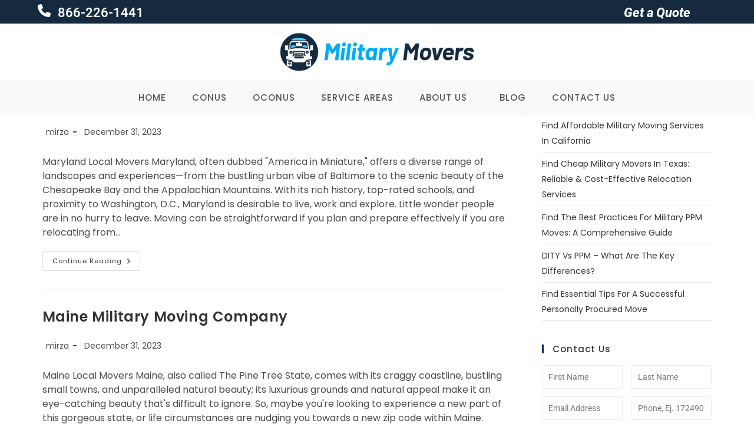

--- FILE ---
content_type: text/html; charset=UTF-8
request_url: https://militarymovers.co/category/military-moving/page/2/
body_size: 93768
content:
<!DOCTYPE html><html class="html" lang="en-US"><head><meta charset="UTF-8"><script>if(navigator.userAgent.match(/MSIE|Internet Explorer/i)||navigator.userAgent.match(/Trident\/7\..*?rv:11/i)){var href=document.location.href;if(!href.match(/[?&]nowprocket/)){if(href.indexOf("?")==-1){if(href.indexOf("#")==-1){document.location.href=href+"?nowprocket=1"}else{document.location.href=href.replace("#","?nowprocket=1#")}}else{if(href.indexOf("#")==-1){document.location.href=href+"&nowprocket=1"}else{document.location.href=href.replace("#","&nowprocket=1#")}}}}</script><script>(()=>{class RocketLazyLoadScripts{constructor(){this.v="2.0.3",this.userEvents=["keydown","keyup","mousedown","mouseup","mousemove","mouseover","mouseenter","mouseout","mouseleave","touchmove","touchstart","touchend","touchcancel","wheel","click","dblclick","input","visibilitychange"],this.attributeEvents=["onblur","onclick","oncontextmenu","ondblclick","onfocus","onmousedown","onmouseenter","onmouseleave","onmousemove","onmouseout","onmouseover","onmouseup","onmousewheel","onscroll","onsubmit"]}async t(){this.i(),this.o(),/iP(ad|hone)/.test(navigator.userAgent)&&this.h(),this.u(),this.l(this),this.m(),this.k(this),this.p(this),this._(),await Promise.all([this.R(),this.L()]),this.lastBreath=Date.now(),this.S(this),this.P(),this.D(),this.O(),this.M(),await this.C(this.delayedScripts.normal),await this.C(this.delayedScripts.defer),await this.C(this.delayedScripts.async),this.F("domReady"),await this.T(),await this.j(),await this.I(),this.F("windowLoad"),await this.A(),window.dispatchEvent(new Event("rocket-allScriptsLoaded")),this.everythingLoaded=!0,this.lastTouchEnd&&await new Promise((t=>setTimeout(t,500-Date.now()+this.lastTouchEnd))),this.H(),this.F("all"),this.U(),this.W()}i(){this.CSPIssue=sessionStorage.getItem("rocketCSPIssue"),document.addEventListener("securitypolicyviolation",(t=>{this.CSPIssue||"script-src-elem"!==t.violatedDirective||"data"!==t.blockedURI||(this.CSPIssue=!0,sessionStorage.setItem("rocketCSPIssue",!0))}),{isRocket:!0})}o(){window.addEventListener("pageshow",(t=>{this.persisted=t.persisted,this.realWindowLoadedFired=!0}),{isRocket:!0}),window.addEventListener("pagehide",(()=>{this.onFirstUserAction=null}),{isRocket:!0})}h(){let t;function e(e){t=e}window.addEventListener("touchstart",e,{isRocket:!0}),window.addEventListener("touchend",(function i(o){Math.abs(o.changedTouches[0].pageX-t.changedTouches[0].pageX)<10&&Math.abs(o.changedTouches[0].pageY-t.changedTouches[0].pageY)<10&&o.timeStamp-t.timeStamp<200&&(o.target.dispatchEvent(new PointerEvent("click",{target:o.target,bubbles:!0,cancelable:!0,detail:1})),event.preventDefault(),window.removeEventListener("touchstart",e,{isRocket:!0}),window.removeEventListener("touchend",i,{isRocket:!0}))}),{isRocket:!0})}q(t){this.userActionTriggered||("mousemove"!==t.type||this.firstMousemoveIgnored?"keyup"===t.type||"mouseover"===t.type||"mouseout"===t.type||(this.userActionTriggered=!0,this.onFirstUserAction&&this.onFirstUserAction()):this.firstMousemoveIgnored=!0),"click"===t.type&&t.preventDefault(),this.savedUserEvents.length>0&&(t.stopPropagation(),t.stopImmediatePropagation()),"touchstart"===this.lastEvent&&"touchend"===t.type&&(this.lastTouchEnd=Date.now()),"click"===t.type&&(this.lastTouchEnd=0),this.lastEvent=t.type,this.savedUserEvents.push(t)}u(){this.savedUserEvents=[],this.userEventHandler=this.q.bind(this),this.userEvents.forEach((t=>window.addEventListener(t,this.userEventHandler,{passive:!1,isRocket:!0})))}U(){this.userEvents.forEach((t=>window.removeEventListener(t,this.userEventHandler,{passive:!1,isRocket:!0}))),this.savedUserEvents.forEach((t=>{t.target.dispatchEvent(new window[t.constructor.name](t.type,t))}))}m(){this.eventsMutationObserver=new MutationObserver((t=>{const e="return false";for(const i of t){if("attributes"===i.type){const t=i.target.getAttribute(i.attributeName);t&&t!==e&&(i.target.setAttribute("data-rocket-"+i.attributeName,t),i.target["rocket"+i.attributeName]=new Function("event",t),i.target.setAttribute(i.attributeName,e))}"childList"===i.type&&i.addedNodes.forEach((t=>{if(t.nodeType===Node.ELEMENT_NODE)for(const i of t.attributes)this.attributeEvents.includes(i.name)&&i.value&&""!==i.value&&(t.setAttribute("data-rocket-"+i.name,i.value),t["rocket"+i.name]=new Function("event",i.value),t.setAttribute(i.name,e))}))}})),this.eventsMutationObserver.observe(document,{subtree:!0,childList:!0,attributeFilter:this.attributeEvents})}H(){this.eventsMutationObserver.disconnect(),this.attributeEvents.forEach((t=>{document.querySelectorAll("[data-rocket-"+t+"]").forEach((e=>{e.setAttribute(t,e.getAttribute("data-rocket-"+t)),e.removeAttribute("data-rocket-"+t)}))}))}k(t){Object.defineProperty(HTMLElement.prototype,"onclick",{get(){return this.rocketonclick||null},set(e){this.rocketonclick=e,this.setAttribute(t.everythingLoaded?"onclick":"data-rocket-onclick","this.rocketonclick(event)")}})}S(t){function e(e,i){let o=e[i];e[i]=null,Object.defineProperty(e,i,{get:()=>o,set(s){t.everythingLoaded?o=s:e["rocket"+i]=o=s}})}e(document,"onreadystatechange"),e(window,"onload"),e(window,"onpageshow");try{Object.defineProperty(document,"readyState",{get:()=>t.rocketReadyState,set(e){t.rocketReadyState=e},configurable:!0}),document.readyState="loading"}catch(t){console.log("WPRocket DJE readyState conflict, bypassing")}}l(t){this.originalAddEventListener=EventTarget.prototype.addEventListener,this.originalRemoveEventListener=EventTarget.prototype.removeEventListener,this.savedEventListeners=[],EventTarget.prototype.addEventListener=function(e,i,o){o&&o.isRocket||!t.B(e,this)&&!t.userEvents.includes(e)||t.B(e,this)&&!t.userActionTriggered||e.startsWith("rocket-")||t.everythingLoaded?t.originalAddEventListener.call(this,e,i,o):t.savedEventListeners.push({target:this,remove:!1,type:e,func:i,options:o})},EventTarget.prototype.removeEventListener=function(e,i,o){o&&o.isRocket||!t.B(e,this)&&!t.userEvents.includes(e)||t.B(e,this)&&!t.userActionTriggered||e.startsWith("rocket-")||t.everythingLoaded?t.originalRemoveEventListener.call(this,e,i,o):t.savedEventListeners.push({target:this,remove:!0,type:e,func:i,options:o})}}F(t){"all"===t&&(EventTarget.prototype.addEventListener=this.originalAddEventListener,EventTarget.prototype.removeEventListener=this.originalRemoveEventListener),this.savedEventListeners=this.savedEventListeners.filter((e=>{let i=e.type,o=e.target||window;return"domReady"===t&&"DOMContentLoaded"!==i&&"readystatechange"!==i||("windowLoad"===t&&"load"!==i&&"readystatechange"!==i&&"pageshow"!==i||(this.B(i,o)&&(i="rocket-"+i),e.remove?o.removeEventListener(i,e.func,e.options):o.addEventListener(i,e.func,e.options),!1))}))}p(t){let e;function i(e){return t.everythingLoaded?e:e.split(" ").map((t=>"load"===t||t.startsWith("load.")?"rocket-jquery-load":t)).join(" ")}function o(o){function s(e){const s=o.fn[e];o.fn[e]=o.fn.init.prototype[e]=function(){return this[0]===window&&t.userActionTriggered&&("string"==typeof arguments[0]||arguments[0]instanceof String?arguments[0]=i(arguments[0]):"object"==typeof arguments[0]&&Object.keys(arguments[0]).forEach((t=>{const e=arguments[0][t];delete arguments[0][t],arguments[0][i(t)]=e}))),s.apply(this,arguments),this}}if(o&&o.fn&&!t.allJQueries.includes(o)){const e={DOMContentLoaded:[],"rocket-DOMContentLoaded":[]};for(const t in e)document.addEventListener(t,(()=>{e[t].forEach((t=>t()))}),{isRocket:!0});o.fn.ready=o.fn.init.prototype.ready=function(i){function s(){parseInt(o.fn.jquery)>2?setTimeout((()=>i.bind(document)(o))):i.bind(document)(o)}return t.realDomReadyFired?!t.userActionTriggered||t.fauxDomReadyFired?s():e["rocket-DOMContentLoaded"].push(s):e.DOMContentLoaded.push(s),o([])},s("on"),s("one"),s("off"),t.allJQueries.push(o)}e=o}t.allJQueries=[],o(window.jQuery),Object.defineProperty(window,"jQuery",{get:()=>e,set(t){o(t)}})}P(){const t=new Map;document.write=document.writeln=function(e){const i=document.currentScript,o=document.createRange(),s=i.parentElement;let n=t.get(i);void 0===n&&(n=i.nextSibling,t.set(i,n));const c=document.createDocumentFragment();o.setStart(c,0),c.appendChild(o.createContextualFragment(e)),s.insertBefore(c,n)}}async R(){return new Promise((t=>{this.userActionTriggered?t():this.onFirstUserAction=t}))}async L(){return new Promise((t=>{document.addEventListener("DOMContentLoaded",(()=>{this.realDomReadyFired=!0,t()}),{isRocket:!0})}))}async I(){return this.realWindowLoadedFired?Promise.resolve():new Promise((t=>{window.addEventListener("load",t,{isRocket:!0})}))}M(){this.pendingScripts=[];this.scriptsMutationObserver=new MutationObserver((t=>{for(const e of t)e.addedNodes.forEach((t=>{"SCRIPT"!==t.tagName||t.noModule||t.isWPRocket||this.pendingScripts.push({script:t,promise:new Promise((e=>{const i=()=>{const i=this.pendingScripts.findIndex((e=>e.script===t));i>=0&&this.pendingScripts.splice(i,1),e()};t.addEventListener("load",i,{isRocket:!0}),t.addEventListener("error",i,{isRocket:!0}),setTimeout(i,1e3)}))})}))})),this.scriptsMutationObserver.observe(document,{childList:!0,subtree:!0})}async j(){await this.J(),this.pendingScripts.length?(await this.pendingScripts[0].promise,await this.j()):this.scriptsMutationObserver.disconnect()}D(){this.delayedScripts={normal:[],async:[],defer:[]},document.querySelectorAll("script[type$=rocketlazyloadscript]").forEach((t=>{t.hasAttribute("data-rocket-src")?t.hasAttribute("async")&&!1!==t.async?this.delayedScripts.async.push(t):t.hasAttribute("defer")&&!1!==t.defer||"module"===t.getAttribute("data-rocket-type")?this.delayedScripts.defer.push(t):this.delayedScripts.normal.push(t):this.delayedScripts.normal.push(t)}))}async _(){await this.L();let t=[];document.querySelectorAll("script[type$=rocketlazyloadscript][data-rocket-src]").forEach((e=>{let i=e.getAttribute("data-rocket-src");if(i&&!i.startsWith("data:")){i.startsWith("//")&&(i=location.protocol+i);try{const o=new URL(i).origin;o!==location.origin&&t.push({src:o,crossOrigin:e.crossOrigin||"module"===e.getAttribute("data-rocket-type")})}catch(t){}}})),t=[...new Map(t.map((t=>[JSON.stringify(t),t]))).values()],this.N(t,"preconnect")}async $(t){if(await this.G(),!0!==t.noModule||!("noModule"in HTMLScriptElement.prototype))return new Promise((e=>{let i;function o(){(i||t).setAttribute("data-rocket-status","executed"),e()}try{if(navigator.userAgent.includes("Firefox/")||""===navigator.vendor||this.CSPIssue)i=document.createElement("script"),[...t.attributes].forEach((t=>{let e=t.nodeName;"type"!==e&&("data-rocket-type"===e&&(e="type"),"data-rocket-src"===e&&(e="src"),i.setAttribute(e,t.nodeValue))})),t.text&&(i.text=t.text),t.nonce&&(i.nonce=t.nonce),i.hasAttribute("src")?(i.addEventListener("load",o,{isRocket:!0}),i.addEventListener("error",(()=>{i.setAttribute("data-rocket-status","failed-network"),e()}),{isRocket:!0}),setTimeout((()=>{i.isConnected||e()}),1)):(i.text=t.text,o()),i.isWPRocket=!0,t.parentNode.replaceChild(i,t);else{const i=t.getAttribute("data-rocket-type"),s=t.getAttribute("data-rocket-src");i?(t.type=i,t.removeAttribute("data-rocket-type")):t.removeAttribute("type"),t.addEventListener("load",o,{isRocket:!0}),t.addEventListener("error",(i=>{this.CSPIssue&&i.target.src.startsWith("data:")?(console.log("WPRocket: CSP fallback activated"),t.removeAttribute("src"),this.$(t).then(e)):(t.setAttribute("data-rocket-status","failed-network"),e())}),{isRocket:!0}),s?(t.fetchPriority="high",t.removeAttribute("data-rocket-src"),t.src=s):t.src="data:text/javascript;base64,"+window.btoa(unescape(encodeURIComponent(t.text)))}}catch(i){t.setAttribute("data-rocket-status","failed-transform"),e()}}));t.setAttribute("data-rocket-status","skipped")}async C(t){const e=t.shift();return e?(e.isConnected&&await this.$(e),this.C(t)):Promise.resolve()}O(){this.N([...this.delayedScripts.normal,...this.delayedScripts.defer,...this.delayedScripts.async],"preload")}N(t,e){this.trash=this.trash||[];let i=!0;var o=document.createDocumentFragment();t.forEach((t=>{const s=t.getAttribute&&t.getAttribute("data-rocket-src")||t.src;if(s&&!s.startsWith("data:")){const n=document.createElement("link");n.href=s,n.rel=e,"preconnect"!==e&&(n.as="script",n.fetchPriority=i?"high":"low"),t.getAttribute&&"module"===t.getAttribute("data-rocket-type")&&(n.crossOrigin=!0),t.crossOrigin&&(n.crossOrigin=t.crossOrigin),t.integrity&&(n.integrity=t.integrity),t.nonce&&(n.nonce=t.nonce),o.appendChild(n),this.trash.push(n),i=!1}})),document.head.appendChild(o)}W(){this.trash.forEach((t=>t.remove()))}async T(){try{document.readyState="interactive"}catch(t){}this.fauxDomReadyFired=!0;try{await this.G(),document.dispatchEvent(new Event("rocket-readystatechange")),await this.G(),document.rocketonreadystatechange&&document.rocketonreadystatechange(),await this.G(),document.dispatchEvent(new Event("rocket-DOMContentLoaded")),await this.G(),window.dispatchEvent(new Event("rocket-DOMContentLoaded"))}catch(t){console.error(t)}}async A(){try{document.readyState="complete"}catch(t){}try{await this.G(),document.dispatchEvent(new Event("rocket-readystatechange")),await this.G(),document.rocketonreadystatechange&&document.rocketonreadystatechange(),await this.G(),window.dispatchEvent(new Event("rocket-load")),await this.G(),window.rocketonload&&window.rocketonload(),await this.G(),this.allJQueries.forEach((t=>t(window).trigger("rocket-jquery-load"))),await this.G();const t=new Event("rocket-pageshow");t.persisted=this.persisted,window.dispatchEvent(t),await this.G(),window.rocketonpageshow&&window.rocketonpageshow({persisted:this.persisted})}catch(t){console.error(t)}}async G(){Date.now()-this.lastBreath>45&&(await this.J(),this.lastBreath=Date.now())}async J(){return document.hidden?new Promise((t=>setTimeout(t))):new Promise((t=>requestAnimationFrame(t)))}B(t,e){return e===document&&"readystatechange"===t||(e===document&&"DOMContentLoaded"===t||(e===window&&"DOMContentLoaded"===t||(e===window&&"load"===t||e===window&&"pageshow"===t)))}static run(){(new RocketLazyLoadScripts).t()}}RocketLazyLoadScripts.run()})();</script> <link rel="preload" href="https://maps.googleapis.com/maps/api/js?key=AIzaSyB0brRJ2niPWFmhMkP7QipHcziYs6SnRpU&libraries=places&ver=5.9.3" as="other"><link rel="stylesheet" media="print" onload="this.onload=null;this.media='all';" id="ao_optimized_gfonts" href="https://fonts.googleapis.com/css?family=Roboto%7CPoppins%3A100%2C200%2C300%2C400%2C500%2C600%2C700%2C800%2C900%2C100i%2C200i%2C300i%2C400i%2C500i%2C600i%2C700i%2C800i%2C900i%7CRoboto%3A100%2C200%2C300%2C400%2C500%2C600%2C700%2C800%2C900%2C100i%2C200i%2C300i%2C400i%2C500i%2C600i%2C700i%2C800i%2C900i%7CRoboto%7CRoboto%7CPoppins%3A100%2C200%2C300%2C400%2C500%2C600%2C700%2C800%2C900%2C100i%2C200i%2C300i%2C400i%2C500i%2C600i%2C700i%2C800i%2C900i%7CRoboto%3A100%2C200%2C300%2C400%2C500%2C600%2C700%2C800%2C900%2C100i%2C200i%2C300i%2C400i%2C500i%2C600i%2C700i%2C800i%2C900i%7CPoppins%3A100%2C200%2C300%2C400%2C500%2C600%2C700%2C800%2C900%2C100i%2C200i%2C300i%2C400i%2C500i%2C600i%2C700i%2C800i%2C900i%7CRoboto%3A100%2C200%2C300%2C400%2C500%2C600%2C700%2C800%2C900%2C100i%2C200i%2C300i%2C400i%2C500i%2C600i%2C700i%2C800i%2C900i&amp;display=swap"><link rel="profile" href="https://gmpg.org/xfn/11"><meta name='robots' content='index, follow, max-image-preview:large, max-snippet:-1, max-video-preview:-1' /><meta name="viewport" content="width=device-width, initial-scale=1"><title>Military Moving Archives - Page 2 of 13 - Military Movers</title> <noscript></noscript> <noscript></noscript><link crossorigin data-rocket-preload as="font" href="https://fonts.gstatic.com/s/roboto/v48/KFOMCnqEu92Fr1ME7kSn66aGLdTylUAMQXC89YmC2DPNWubEbVmUiAo.woff2" rel="preload"><link crossorigin data-rocket-preload as="font" href="https://fonts.gstatic.com/s/poppins/v23/pxiGyp8kv8JHgFVrJJLucHtA.woff2" rel="preload"><link crossorigin data-rocket-preload as="font" href="https://fonts.gstatic.com/s/poppins/v23/pxiDyp8kv8JHgFVrJJLmg1hVF9eO.woff2" rel="preload"><link crossorigin data-rocket-preload as="font" href="https://fonts.gstatic.com/s/poppins/v23/pxiEyp8kv8JHgFVrJJfecg.woff2" rel="preload"><link crossorigin data-rocket-preload as="font" href="https://fonts.gstatic.com/s/poppins/v23/pxiByp8kv8JHgFVrLGT9Z1xlFQ.woff2" rel="preload"><link crossorigin data-rocket-preload as="font" href="https://fonts.gstatic.com/s/poppins/v23/pxiByp8kv8JHgFVrLEj6Z1xlFQ.woff2" rel="preload"><link crossorigin data-rocket-preload as="font" href="https://fonts.gstatic.com/s/poppins/v23/pxiByp8kv8JHgFVrLCz7Z1xlFQ.woff2" rel="preload"><link crossorigin data-rocket-preload as="font" href="https://fonts.gstatic.com/s/roboto/v48/KFO5CnqEu92Fr1Mu53ZEC9_Vu3r1gIhOszmkBnka.woff2" rel="preload"><link crossorigin data-rocket-preload as="font" href="https://fonts.gstatic.com/s/roboto/v48/KFO7CnqEu92Fr1ME7kSn66aGLdTylUAMa3yUBA.woff2" rel="preload"><style id="wpr-usedcss">.pac-container{background-color:#fff;position:absolute!important;z-index:1000;border-radius:2px;border-top:1px solid #d9d9d9;font-family:Arial,sans-serif;-webkit-box-shadow:0 2px 6px rgba(0,0,0,.3);box-shadow:0 2px 6px rgba(0,0,0,.3);-webkit-box-sizing:border-box;box-sizing:border-box;overflow:hidden}.pac-logo:after{content:"";padding:1px 1px 1px 0;height:18px;-webkit-box-sizing:border-box;box-sizing:border-box;text-align:right;display:block;background-image:url(https://maps.gstatic.com/mapfiles/api-3/images/powered-by-google-on-white3.png);background-position:right;background-repeat:no-repeat;-webkit-background-size:120px 14px;background-size:120px 14px}.hdpi.pac-logo:after{background-image:url(https://maps.gstatic.com/mapfiles/api-3/images/powered-by-google-on-white3_hdpi.png)}.pac-item{cursor:default;padding:0 4px;text-overflow:ellipsis;overflow:hidden;white-space:nowrap;line-height:30px;text-align:left;border-top:1px solid #e6e6e6;font-size:11px;color:#515151}.pac-item:hover{background-color:#fafafa}.pac-item-selected,.pac-item-selected:hover{background-color:#ebf2fe}.pac-item-query{font-size:13px;padding-right:3px;color:#000}.pac-icon{width:15px;height:20px;margin-right:7px;margin-top:6px;display:inline-block;vertical-align:top;background-image:url(https://maps.gstatic.com/mapfiles/api-3/images/autocomplete-icons.png);-webkit-background-size:34px 34px;background-size:34px}.hdpi .pac-icon{background-image:url(https://maps.gstatic.com/mapfiles/api-3/images/autocomplete-icons_hdpi.png)}.pac-icon-search{background-position:-1px -1px}.pac-item-selected .pac-icon-search{background-position:-18px -1px}.pac-icon-marker{background-position:-1px -161px}.pac-item-selected .pac-icon-marker{background-position:-18px -161px}.pac-placeholder{color:gray}img:is([sizes=auto i],[sizes^="auto," i]){contain-intrinsic-size:3000px 1500px}.ui-helper-hidden-accessible{border:0;clip:rect(0 0 0 0);height:1px;margin:-1px;overflow:hidden;padding:0;position:absolute;width:1px}.ui-helper-reset{margin:0;padding:0;border:0;outline:0;line-height:1.3;text-decoration:none;font-size:100%;list-style:none}.ui-helper-clearfix:after,.ui-helper-clearfix:before{content:"";display:table;border-collapse:collapse}.ui-helper-clearfix:after{clear:both}.ui-front{z-index:100}.ui-state-disabled{cursor:default!important;pointer-events:none}.ui-icon{display:inline-block;vertical-align:middle;margin-top:-.25em;position:relative;text-indent:-99999px;overflow:hidden;background-repeat:no-repeat}.ui-widget-icon-block{left:50%;margin-left:-8px;display:block}.ui-widget-overlay{position:fixed;top:0;left:0;width:100%;height:100%}.ui-accordion .ui-accordion-header{display:block;cursor:pointer;position:relative;margin:2px 0 0;padding:.5em .5em .5em .7em;font-size:100%}.ui-accordion .ui-accordion-content{padding:1em 2.2em;border-top:0;overflow:auto}.ui-autocomplete{position:absolute;top:0;left:0;cursor:default}.ui-menu{list-style:none;padding:0;margin:0;display:block;outline:0}.ui-menu .ui-menu{position:absolute}.ui-menu .ui-menu-item{margin:0;cursor:pointer;list-style-image:url("[data-uri]")}.ui-menu .ui-menu-item-wrapper{position:relative;padding:3px 1em 3px .4em}.ui-menu .ui-menu-divider{margin:5px 0;height:0;font-size:0;line-height:0;border-width:1px 0 0}.ui-menu .ui-state-active,.ui-menu .ui-state-focus{margin:-1px}.ui-menu-icons{position:relative}.ui-menu-icons .ui-menu-item-wrapper{padding-left:2em}.ui-menu .ui-icon{position:absolute;top:0;bottom:0;left:.2em;margin:auto 0}.ui-menu .ui-menu-icon{left:auto;right:0}.ui-button{padding:.4em 1em;display:inline-block;position:relative;line-height:normal;margin-right:.1em;cursor:pointer;vertical-align:middle;text-align:center;-webkit-user-select:none;-moz-user-select:none;-ms-user-select:none;user-select:none;overflow:visible}.ui-button,.ui-button:active,.ui-button:hover,.ui-button:link,.ui-button:visited{text-decoration:none}.ui-button-icon-only{width:2em;box-sizing:border-box;text-indent:-9999px;white-space:nowrap}input.ui-button.ui-button-icon-only{text-indent:0}.ui-button-icon-only .ui-icon{position:absolute;top:50%;left:50%;margin-top:-8px;margin-left:-8px}button.ui-button::-moz-focus-inner,input.ui-button::-moz-focus-inner{border:0;padding:0}.ui-controlgroup{vertical-align:middle;display:inline-block}.ui-controlgroup>.ui-controlgroup-item{float:left;margin-left:0;margin-right:0}.ui-controlgroup>.ui-controlgroup-item.ui-visual-focus,.ui-controlgroup>.ui-controlgroup-item:focus{z-index:9999}.ui-controlgroup .ui-controlgroup-label{padding:.4em 1em}.ui-controlgroup .ui-controlgroup-label span{font-size:80%}.ui-checkboxradio-label .ui-icon-background{box-shadow:inset 1px 1px 1px #ccc;border-radius:.12em;border:none}.ui-checkboxradio-radio-label .ui-icon-background{width:16px;height:16px;border-radius:1em;overflow:visible;border:none}.ui-checkboxradio-radio-label.ui-checkboxradio-checked .ui-icon,.ui-checkboxradio-radio-label.ui-checkboxradio-checked:hover .ui-icon{background-image:none;width:8px;height:8px;border-width:4px;border-style:solid}.ui-datepicker{width:17em;padding:.2em .2em 0;display:none}.ui-datepicker .ui-datepicker-next,.ui-datepicker .ui-datepicker-prev{position:absolute;top:2px;width:1.8em;height:1.8em}.ui-datepicker .ui-datepicker-next-hover,.ui-datepicker .ui-datepicker-prev-hover{top:1px}.ui-datepicker .ui-datepicker-prev{left:2px}.ui-datepicker .ui-datepicker-next{right:2px}.ui-datepicker .ui-datepicker-prev-hover{left:1px}.ui-datepicker .ui-datepicker-next-hover{right:1px}.ui-datepicker .ui-datepicker-next span,.ui-datepicker .ui-datepicker-prev span{display:block;position:absolute;left:50%;margin-left:-8px;top:50%;margin-top:-8px}.ui-datepicker .ui-datepicker-title{margin:0 2.3em;line-height:1.8em;text-align:center}.ui-datepicker .ui-datepicker-title select{font-size:1em;margin:1px 0}.ui-datepicker select.ui-datepicker-month,.ui-datepicker select.ui-datepicker-year{width:45%}.ui-datepicker table{width:100%;font-size:.9em;border-collapse:collapse;margin:0 0 .4em}.ui-datepicker th{padding:.7em .3em;text-align:center;font-weight:700;border:0}.ui-datepicker td{border:0;padding:1px}.ui-datepicker td a,.ui-datepicker td span{display:block;padding:.2em;text-align:right;text-decoration:none}.ui-datepicker .ui-datepicker-buttonpane{background-image:none;margin:.7em 0 0;padding:0 .2em;border-left:0;border-right:0;border-bottom:0}.ui-datepicker .ui-datepicker-buttonpane button{float:right;margin:.5em .2em .4em;cursor:pointer;padding:.2em .6em .3em;width:auto;overflow:visible}.ui-datepicker .ui-datepicker-buttonpane button.ui-datepicker-current{float:left}.ui-datepicker.ui-datepicker-multi{width:auto}.ui-datepicker-multi .ui-datepicker-buttonpane{clear:left}.ui-datepicker-row-break{clear:both;width:100%;font-size:0}.ui-datepicker-rtl{direction:rtl}.ui-datepicker-rtl .ui-datepicker-prev{right:2px;left:auto}.ui-datepicker-rtl .ui-datepicker-next{left:2px;right:auto}.ui-datepicker-rtl .ui-datepicker-prev:hover{right:1px;left:auto}.ui-datepicker-rtl .ui-datepicker-next:hover{left:1px;right:auto}.ui-datepicker-rtl .ui-datepicker-buttonpane{clear:right}.ui-datepicker-rtl .ui-datepicker-buttonpane button{float:left}.ui-datepicker-rtl .ui-datepicker-buttonpane button.ui-datepicker-current{float:right}.ui-datepicker .ui-icon{display:block;text-indent:-99999px;overflow:hidden;background-repeat:no-repeat;left:.5em;top:.3em}.ui-dialog{position:absolute;top:0;left:0;padding:.2em;outline:0}.ui-dialog .ui-dialog-titlebar{padding:.4em 1em;position:relative}.ui-dialog .ui-dialog-title{float:left;margin:.1em 0;white-space:nowrap;width:90%;overflow:hidden;text-overflow:ellipsis}.ui-dialog .ui-dialog-titlebar-close{position:absolute;right:.3em;top:50%;width:20px;margin:-10px 0 0;padding:1px;height:20px}.ui-dialog .ui-dialog-content{position:relative;border:0;padding:.5em 1em;background:0 0;overflow:auto}.ui-dialog .ui-dialog-buttonpane{text-align:left;border-width:1px 0 0;background-image:none;margin-top:.5em;padding:.3em 1em .5em .4em}.ui-dialog .ui-dialog-buttonpane .ui-dialog-buttonset{float:right}.ui-dialog .ui-dialog-buttonpane button{margin:.5em .4em .5em 0;cursor:pointer}.ui-dialog .ui-resizable-n{height:2px;top:0}.ui-dialog .ui-resizable-e{width:2px;right:0}.ui-dialog .ui-resizable-s{height:2px;bottom:0}.ui-dialog .ui-resizable-w{width:2px;left:0}.ui-dialog .ui-resizable-ne,.ui-dialog .ui-resizable-nw,.ui-dialog .ui-resizable-se,.ui-dialog .ui-resizable-sw{width:7px;height:7px}.ui-dialog .ui-resizable-se{right:0;bottom:0}.ui-dialog .ui-resizable-sw{left:0;bottom:0}.ui-dialog .ui-resizable-ne{right:0;top:0}.ui-dialog .ui-resizable-nw{left:0;top:0}.ui-draggable .ui-dialog-titlebar{cursor:move}.ui-draggable-handle{-ms-touch-action:none;touch-action:none}.ui-resizable{position:relative}.ui-resizable-handle{position:absolute;font-size:.1px;display:block;-ms-touch-action:none;touch-action:none}.ui-resizable-autohide .ui-resizable-handle{display:none}.ui-resizable-n{cursor:n-resize;height:7px;width:100%;top:-5px;left:0}.ui-resizable-s{cursor:s-resize;height:7px;width:100%;bottom:-5px;left:0}.ui-resizable-e{cursor:e-resize;width:7px;right:-5px;top:0;height:100%}.ui-resizable-w{cursor:w-resize;width:7px;left:-5px;top:0;height:100%}.ui-resizable-se{cursor:se-resize;width:12px;height:12px;right:1px;bottom:1px}.ui-resizable-sw{cursor:sw-resize;width:9px;height:9px;left:-5px;bottom:-5px}.ui-resizable-nw{cursor:nw-resize;width:9px;height:9px;left:-5px;top:-5px}.ui-resizable-ne{cursor:ne-resize;width:9px;height:9px;right:-5px;top:-5px}.ui-progressbar{height:2em;text-align:left;overflow:hidden}.ui-progressbar .ui-progressbar-value{margin:-1px;height:100%}.ui-progressbar .ui-progressbar-overlay{background:url("[data-uri]");height:100%;opacity:.25}.ui-progressbar-indeterminate .ui-progressbar-value{background-image:none}.ui-selectable{-ms-touch-action:none;touch-action:none}.ui-selectable-helper{position:absolute;z-index:100;border:1px dotted #000}.ui-selectmenu-menu{padding:0;margin:0;position:absolute;top:0;left:0;display:none}.ui-selectmenu-menu .ui-menu{overflow:auto;overflow-x:hidden;padding-bottom:1px}.ui-selectmenu-menu .ui-menu .ui-selectmenu-optgroup{font-size:1em;font-weight:700;line-height:1.5;padding:2px .4em;margin:.5em 0 0;height:auto;border:0}.ui-selectmenu-open{display:block}.ui-selectmenu-text{display:block;margin-right:20px;overflow:hidden;text-overflow:ellipsis}.ui-selectmenu-button.ui-button{text-align:left;white-space:nowrap;width:14em}.ui-selectmenu-icon.ui-icon{float:right;margin-top:0}.ui-slider{position:relative;text-align:left}.ui-slider .ui-slider-handle{position:absolute;z-index:2;width:1.2em;height:1.2em;cursor:default;-ms-touch-action:none;touch-action:none}.ui-slider .ui-slider-range{position:absolute;z-index:1;font-size:.7em;display:block;border:0;background-position:0 0}.ui-slider.ui-state-disabled .ui-slider-handle,.ui-slider.ui-state-disabled .ui-slider-range{filter:inherit}.ui-slider-horizontal{height:.8em}.ui-slider-horizontal .ui-slider-handle{top:-.3em;margin-left:-.6em}.ui-slider-horizontal .ui-slider-range{top:0;height:100%}.ui-slider-horizontal .ui-slider-range-min{left:0}.ui-slider-horizontal .ui-slider-range-max{right:0}.ui-slider-vertical{width:.8em;height:100px}.ui-slider-vertical .ui-slider-handle{left:-.3em;margin-left:0;margin-bottom:-.6em}.ui-slider-vertical .ui-slider-range{left:0;width:100%}.ui-slider-vertical .ui-slider-range-min{bottom:0}.ui-slider-vertical .ui-slider-range-max{top:0}.ui-sortable-handle{-ms-touch-action:none;touch-action:none}.ui-spinner{position:relative;display:inline-block;overflow:hidden;padding:0;vertical-align:middle}.ui-spinner-input{border:none;background:0 0;color:inherit;padding:.222em 0;margin:.2em 0;vertical-align:middle;margin-left:.4em;margin-right:2em}.ui-spinner-button{width:1.6em;height:50%;font-size:.5em;padding:0;margin:0;text-align:center;position:absolute;cursor:default;display:block;overflow:hidden;right:0}.ui-spinner a.ui-spinner-button{border-top-style:none;border-bottom-style:none;border-right-style:none}.ui-spinner-up{top:0}.ui-spinner-down{bottom:0}.ui-tabs{position:relative;padding:.2em}.ui-tabs .ui-tabs-nav{margin:0;padding:.2em .2em 0}.ui-tabs .ui-tabs-nav li{list-style:none;float:left;position:relative;top:0;margin:1px .2em 0 0;border-bottom-width:0;padding:0;white-space:nowrap}.ui-tabs .ui-tabs-nav .ui-tabs-anchor{float:left;padding:.5em 1em;text-decoration:none}.ui-tabs .ui-tabs-nav li.ui-tabs-active{margin-bottom:-1px;padding-bottom:1px}.ui-tabs .ui-tabs-nav li.ui-state-disabled .ui-tabs-anchor,.ui-tabs .ui-tabs-nav li.ui-tabs-active .ui-tabs-anchor,.ui-tabs .ui-tabs-nav li.ui-tabs-loading .ui-tabs-anchor{cursor:text}.ui-tabs-collapsible .ui-tabs-nav li.ui-tabs-active .ui-tabs-anchor{cursor:pointer}.ui-tabs .ui-tabs-panel{display:block;border-width:0;padding:1em 1.4em;background:0 0}.ui-tooltip{padding:8px;position:absolute;z-index:9999;max-width:300px}body .ui-tooltip{border-width:2px}.ui-widget{font-family:Arial,Helvetica,sans-serif;font-size:1em}.ui-widget .ui-widget{font-size:1em}.ui-widget button,.ui-widget input,.ui-widget select,.ui-widget textarea{font-family:Arial,Helvetica,sans-serif;font-size:1em}.ui-widget.ui-widget-content{border:1px solid #c5c5c5}.ui-widget-content{border:1px solid #ddd;background:#fff;color:#333}.ui-widget-content a{color:#333}.ui-widget-header{border:1px solid #ddd;background:#e9e9e9;color:#333;font-weight:700}.ui-widget-header a{color:#333}.ui-button,.ui-state-default,.ui-widget-content .ui-state-default,.ui-widget-header .ui-state-default,html .ui-button.ui-state-disabled:active,html .ui-button.ui-state-disabled:hover{border:1px solid #c5c5c5;background:#f6f6f6;font-weight:400;color:#454545}.ui-button,.ui-state-default a,.ui-state-default a:link,.ui-state-default a:visited,a.ui-button,a:link.ui-button,a:visited.ui-button{color:#454545;text-decoration:none}.ui-button:focus,.ui-button:hover,.ui-state-focus,.ui-state-hover,.ui-widget-content .ui-state-focus,.ui-widget-content .ui-state-hover,.ui-widget-header .ui-state-focus,.ui-widget-header .ui-state-hover{border:1px solid #ccc;background:#ededed;font-weight:400;color:#2b2b2b}.ui-state-focus a,.ui-state-focus a:hover,.ui-state-focus a:link,.ui-state-focus a:visited,.ui-state-hover a,.ui-state-hover a:hover,.ui-state-hover a:link,.ui-state-hover a:visited,a.ui-button:focus,a.ui-button:hover{color:#2b2b2b;text-decoration:none}.ui-visual-focus{box-shadow:0 0 3px 1px #5e9ed6}.ui-button.ui-state-active:hover,.ui-button:active,.ui-state-active,.ui-widget-content .ui-state-active,.ui-widget-header .ui-state-active,a.ui-button:active{border:1px solid #003eff;background:#007fff;font-weight:400;color:#fff}.ui-icon-background,.ui-state-active .ui-icon-background{border:#003eff;background-color:#fff}.ui-state-active a,.ui-state-active a:link,.ui-state-active a:visited{color:#fff;text-decoration:none}.ui-state-highlight,.ui-widget-content .ui-state-highlight,.ui-widget-header .ui-state-highlight{border:1px solid #dad55e;background:#fffa90;color:#777620}.ui-state-checked{border:1px solid #dad55e;background:#fffa90}.ui-state-highlight a,.ui-widget-content .ui-state-highlight a,.ui-widget-header .ui-state-highlight a{color:#777620}.ui-priority-primary,.ui-widget-content .ui-priority-primary,.ui-widget-header .ui-priority-primary{font-weight:700}.ui-priority-secondary,.ui-widget-content .ui-priority-secondary,.ui-widget-header .ui-priority-secondary{opacity:.7;filter:Alpha(Opacity=70);font-weight:400}.ui-state-disabled,.ui-widget-content .ui-state-disabled,.ui-widget-header .ui-state-disabled{opacity:.35;filter:Alpha(Opacity=35);background-image:none}.ui-state-disabled .ui-icon{filter:Alpha(Opacity=35)}.ui-icon{width:16px;height:16px}.ui-icon,.ui-widget-content .ui-icon{background-image:url("https://code.jquery.com/ui/1.12.1/themes/base/images/ui-icons_444444_256x240.png")}.ui-widget-header .ui-icon{background-image:url("https://code.jquery.com/ui/1.12.1/themes/base/images/ui-icons_444444_256x240.png")}.ui-button:focus .ui-icon,.ui-button:hover .ui-icon,.ui-state-focus .ui-icon,.ui-state-hover .ui-icon{background-image:url("https://code.jquery.com/ui/1.12.1/themes/base/images/ui-icons_555555_256x240.png")}.ui-button:active .ui-icon,.ui-state-active .ui-icon{background-image:url("https://code.jquery.com/ui/1.12.1/themes/base/images/ui-icons_ffffff_256x240.png")}.ui-button .ui-state-highlight.ui-icon,.ui-state-highlight .ui-icon{background-image:url("https://code.jquery.com/ui/1.12.1/themes/base/images/ui-icons_777620_256x240.png")}.ui-button .ui-icon{background-image:url("https://code.jquery.com/ui/1.12.1/themes/base/images/ui-icons_777777_256x240.png")}.ui-icon-blank{background-position:16px 16px}.ui-icon-caret-1-e{background-position:-32px 0}.ui-icon-triangle-1-n{background-position:0 -16px}.ui-icon-triangle-1-e{background-position:-32px -16px}.ui-icon-triangle-1-s{background-position:-65px -16px}.ui-icon-closethick{background-position:-96px -128px}.ui-icon-check{background-position:-64px -144px}.ui-icon-gripsmall-diagonal-se{background-position:-64px -224px}.ui-corner-all,.ui-corner-left,.ui-corner-top{border-top-left-radius:3px}.ui-corner-all,.ui-corner-right,.ui-corner-top,.ui-corner-tr{border-top-right-radius:3px}.ui-corner-all,.ui-corner-bottom,.ui-corner-left{border-bottom-left-radius:3px}.ui-corner-all,.ui-corner-bottom,.ui-corner-br,.ui-corner-right{border-bottom-right-radius:3px}.ui-widget-overlay{background:#aaa;opacity:.3;filter:Alpha(Opacity=30)}.ui-widget-shadow{-webkit-box-shadow:0 0 5px #666;box-shadow:0 0 5px #666}@font-face{font-family:Roboto;font-style:normal;font-weight:400;font-stretch:100%;font-display:swap;src:url(https://fonts.gstatic.com/s/roboto/v48/KFOMCnqEu92Fr1ME7kSn66aGLdTylUAMQXC89YmC2DPNWubEbVmUiAo.woff2) format('woff2');unicode-range:U+0000-00FF,U+0131,U+0152-0153,U+02BB-02BC,U+02C6,U+02DA,U+02DC,U+0304,U+0308,U+0329,U+2000-206F,U+20AC,U+2122,U+2191,U+2193,U+2212,U+2215,U+FEFF,U+FFFD}:root{--bs-blue:#0d6efd;--bs-indigo:#6610f2;--bs-purple:#6f42c1;--bs-pink:#d63384;--bs-red:#dc3545;--bs-orange:#fd7e14;--bs-yellow:#ffc107;--bs-green:#198754;--bs-teal:#20c997;--bs-cyan:#0dcaf0;--bs-black:#000;--bs-white:#fff;--bs-gray:#6c757d;--bs-gray-dark:#343a40;--bs-gray-100:#f8f9fa;--bs-gray-200:#e9ecef;--bs-gray-300:#dee2e6;--bs-gray-400:#ced4da;--bs-gray-500:#adb5bd;--bs-gray-600:#6c757d;--bs-gray-700:#495057;--bs-gray-800:#343a40;--bs-gray-900:#212529;--bs-primary:#0d6efd;--bs-secondary:#6c757d;--bs-success:#198754;--bs-info:#0dcaf0;--bs-warning:#ffc107;--bs-danger:#dc3545;--bs-light:#f8f9fa;--bs-dark:#212529;--bs-primary-rgb:13,110,253;--bs-secondary-rgb:108,117,125;--bs-success-rgb:25,135,84;--bs-info-rgb:13,202,240;--bs-warning-rgb:255,193,7;--bs-danger-rgb:220,53,69;--bs-light-rgb:248,249,250;--bs-dark-rgb:33,37,41;--bs-primary-text-emphasis:#052c65;--bs-secondary-text-emphasis:#2b2f32;--bs-success-text-emphasis:#0a3622;--bs-info-text-emphasis:#055160;--bs-warning-text-emphasis:#664d03;--bs-danger-text-emphasis:#58151c;--bs-light-text-emphasis:#495057;--bs-dark-text-emphasis:#495057;--bs-primary-bg-subtle:#cfe2ff;--bs-secondary-bg-subtle:#e2e3e5;--bs-success-bg-subtle:#d1e7dd;--bs-info-bg-subtle:#cff4fc;--bs-warning-bg-subtle:#fff3cd;--bs-danger-bg-subtle:#f8d7da;--bs-light-bg-subtle:#fcfcfd;--bs-dark-bg-subtle:#ced4da;--bs-primary-border-subtle:#9ec5fe;--bs-secondary-border-subtle:#c4c8cb;--bs-success-border-subtle:#a3cfbb;--bs-info-border-subtle:#9eeaf9;--bs-warning-border-subtle:#ffe69c;--bs-danger-border-subtle:#f1aeb5;--bs-light-border-subtle:#e9ecef;--bs-dark-border-subtle:#adb5bd;--bs-white-rgb:255,255,255;--bs-black-rgb:0,0,0;--bs-font-sans-serif:system-ui,-apple-system,"Segoe UI",Roboto,"Helvetica Neue","Noto Sans","Liberation Sans",Arial,sans-serif,"Apple Color Emoji","Segoe UI Emoji","Segoe UI Symbol","Noto Color Emoji";--bs-font-monospace:SFMono-Regular,Menlo,Monaco,Consolas,"Liberation Mono","Courier New",monospace;--bs-gradient:linear-gradient(180deg, rgba(255, 255, 255, .15), rgba(255, 255, 255, 0));--bs-body-font-family:var(--bs-font-sans-serif);--bs-body-font-size:1rem;--bs-body-font-weight:400;--bs-body-line-height:1.5;--bs-body-color:#212529;--bs-body-color-rgb:33,37,41;--bs-body-bg:#fff;--bs-body-bg-rgb:255,255,255;--bs-emphasis-color:#000;--bs-emphasis-color-rgb:0,0,0;--bs-secondary-color:rgba(33, 37, 41, .75);--bs-secondary-color-rgb:33,37,41;--bs-secondary-bg:#e9ecef;--bs-secondary-bg-rgb:233,236,239;--bs-tertiary-color:rgba(33, 37, 41, .5);--bs-tertiary-color-rgb:33,37,41;--bs-tertiary-bg:#f8f9fa;--bs-tertiary-bg-rgb:248,249,250;--bs-heading-color:inherit;--bs-link-color:#0d6efd;--bs-link-color-rgb:13,110,253;--bs-link-decoration:underline;--bs-link-hover-color:#0a58ca;--bs-link-hover-color-rgb:10,88,202;--bs-code-color:#d63384;--bs-highlight-color:#212529;--bs-highlight-bg:#fff3cd;--bs-border-width:1px;--bs-border-style:solid;--bs-border-color:#dee2e6;--bs-border-color-translucent:rgba(0, 0, 0, .175);--bs-border-radius:0.375rem;--bs-border-radius-sm:0.25rem;--bs-border-radius-lg:0.5rem;--bs-border-radius-xl:1rem;--bs-border-radius-xxl:2rem;--bs-border-radius-2xl:var(--bs-border-radius-xxl);--bs-border-radius-pill:50rem;--bs-box-shadow:0 0.5rem 1rem rgba(0, 0, 0, .15);--bs-box-shadow-sm:0 0.125rem 0.25rem rgba(0, 0, 0, .075);--bs-box-shadow-lg:0 1rem 3rem rgba(0, 0, 0, .175);--bs-box-shadow-inset:inset 0 1px 2px rgba(0, 0, 0, .075);--bs-focus-ring-width:0.25rem;--bs-focus-ring-opacity:0.25;--bs-focus-ring-color:rgba(13, 110, 253, .25);--bs-form-valid-color:#198754;--bs-form-valid-border-color:#198754;--bs-form-invalid-color:#dc3545;--bs-form-invalid-border-color:#dc3545}*,::after,::before{box-sizing:border-box}@media (prefers-reduced-motion:no-preference){:root{scroll-behavior:smooth}}body{margin:0;font-family:var(--bs-body-font-family);font-size:var(--bs-body-font-size);font-weight:var(--bs-body-font-weight);line-height:var(--bs-body-line-height);color:var(--bs-body-color);text-align:var(--bs-body-text-align);background-color:var(--bs-body-bg);-webkit-text-size-adjust:100%;-webkit-tap-highlight-color:transparent}hr{margin:1rem 0;color:inherit;border:0;border-top:var(--bs-border-width) solid;opacity:.25}.h2,h2,h3,h4{margin-top:0;margin-bottom:.5rem;font-weight:500;line-height:1.2;color:var(--bs-heading-color)}.h2,h2{font-size:calc(1.325rem + .9vw)}@media (min-width:1200px){.h2,h2{font-size:2rem}}h3{font-size:calc(1.3rem + .6vw)}@media (min-width:1200px){h3{font-size:1.75rem}}h4{font-size:calc(1.275rem + .3vw)}@media (min-width:1200px){h4{font-size:1.5rem}}p{margin-top:0;margin-bottom:1rem}ol,ul{padding-left:2rem}ol,ul{margin-top:0;margin-bottom:1rem}ol ol,ol ul,ul ol,ul ul{margin-bottom:0}dd{margin-bottom:.5rem;margin-left:0}b,strong{font-weight:bolder}.small,small{font-size:.875em}mark{padding:.1875em;color:var(--bs-highlight-color);background-color:var(--bs-highlight-bg)}a{color:rgba(var(--bs-link-color-rgb),var(--bs-link-opacity,1));text-decoration:underline}a:hover{--bs-link-color-rgb:var(--bs-link-hover-color-rgb)}a:not([href]):not([class]),a:not([href]):not([class]):hover{color:inherit;text-decoration:none}code,kbd{font-family:var(--bs-font-monospace);font-size:1em}code{font-size:.875em;color:var(--bs-code-color);word-wrap:break-word}a>code{color:inherit}kbd{padding:.1875rem .375rem;font-size:.875em;color:var(--bs-body-bg);background-color:var(--bs-body-color);border-radius:.25rem}kbd kbd{padding:0;font-size:1em}img,svg{vertical-align:middle}table{caption-side:bottom;border-collapse:collapse}caption{padding-top:.5rem;padding-bottom:.5rem;color:var(--bs-secondary-color);text-align:left}th{text-align:inherit;text-align:-webkit-match-parent}tbody,td,tfoot,th,thead,tr{border-color:inherit;border-style:solid;border-width:0}label{display:inline-block}button{border-radius:0}button:focus:not(:focus-visible){outline:0}button,input,optgroup,select,textarea{margin:0;font-family:inherit;font-size:inherit;line-height:inherit}[role=button]{cursor:pointer}select{word-wrap:normal}select:disabled{opacity:1}[list]:not([type=date]):not([type=datetime-local]):not([type=month]):not([type=week]):not([type=time])::-webkit-calendar-picker-indicator{display:none!important}[type=button],[type=reset],[type=submit],button{-webkit-appearance:button}[type=button]:not(:disabled),[type=reset]:not(:disabled),[type=submit]:not(:disabled),button:not(:disabled){cursor:pointer}::-moz-focus-inner{padding:0;border-style:none}textarea{resize:vertical}fieldset{min-width:0;padding:0;margin:0;border:0}legend{float:left;width:100%;padding:0;margin-bottom:.5rem;font-size:calc(1.275rem + .3vw);line-height:inherit}legend+*{clear:left}::-webkit-datetime-edit-day-field,::-webkit-datetime-edit-fields-wrapper,::-webkit-datetime-edit-hour-field,::-webkit-datetime-edit-minute,::-webkit-datetime-edit-month-field,::-webkit-datetime-edit-text,::-webkit-datetime-edit-year-field{padding:0}::-webkit-inner-spin-button{height:auto}[type=search]{-webkit-appearance:textfield;outline-offset:-2px}::-webkit-search-decoration{-webkit-appearance:none}::-webkit-color-swatch-wrapper{padding:0}::-webkit-file-upload-button{font:inherit;-webkit-appearance:button}::file-selector-button{font:inherit;-webkit-appearance:button}iframe{border:0}summary{display:list-item;cursor:pointer}progress{vertical-align:baseline}[hidden]{display:none!important}.container{--bs-gutter-x:1.5rem;--bs-gutter-y:0;width:100%;padding-right:calc(var(--bs-gutter-x) * .5);padding-left:calc(var(--bs-gutter-x) * .5);margin-right:auto;margin-left:auto}@media (min-width:576px){.container{max-width:540px}}@media (min-width:768px){.container{max-width:720px}}@media (min-width:992px){.container{max-width:960px}}@media (min-width:1200px){legend{font-size:1.5rem}.container{max-width:1140px}}@media (min-width:1400px){.container{max-width:1320px}}:root{--bs-breakpoint-xs:0;--bs-breakpoint-sm:576px;--bs-breakpoint-md:768px;--bs-breakpoint-lg:992px;--bs-breakpoint-xl:1200px;--bs-breakpoint-xxl:1400px}.row{--bs-gutter-x:1.5rem;--bs-gutter-y:0;display:flex;flex-wrap:wrap;margin-top:calc(-1 * var(--bs-gutter-y));margin-right:calc(-.5 * var(--bs-gutter-x));margin-left:calc(-.5 * var(--bs-gutter-x))}.row>*{flex-shrink:0;width:100%;max-width:100%;padding-right:calc(var(--bs-gutter-x) * .5);padding-left:calc(var(--bs-gutter-x) * .5);margin-top:var(--bs-gutter-y)}.col{flex:1 0 0%}.col-1{flex:0 0 auto;width:8.33333333%}.col-2{flex:0 0 auto;width:16.66666667%}.col-3{flex:0 0 auto;width:25%}.col-12{flex:0 0 auto;width:100%}@media (min-width:576px){.col-sm-6{flex:0 0 auto;width:50%}.col-sm-12{flex:0 0 auto;width:100%}}@media (min-width:768px){.col-md-6{flex:0 0 auto;width:50%}.col-md-12{flex:0 0 auto;width:100%}}@media (min-width:992px){.col-lg-4{flex:0 0 auto;width:33.33333333%}.col-lg-6{flex:0 0 auto;width:50%}.col-lg-12{flex:0 0 auto;width:100%}}@media (min-width:1200px){.col-xl-4{flex:0 0 auto;width:33.33333333%}.col-xl-6{flex:0 0 auto;width:50%}.col-xl-12{flex:0 0 auto;width:100%}}.table{--bs-table-color-type:initial;--bs-table-bg-type:initial;--bs-table-color-state:initial;--bs-table-bg-state:initial;--bs-table-color:var(--bs-emphasis-color);--bs-table-bg:var(--bs-body-bg);--bs-table-border-color:var(--bs-border-color);--bs-table-accent-bg:transparent;--bs-table-striped-color:var(--bs-emphasis-color);--bs-table-striped-bg:rgba(var(--bs-emphasis-color-rgb), 0.05);--bs-table-active-color:var(--bs-emphasis-color);--bs-table-active-bg:rgba(var(--bs-emphasis-color-rgb), 0.1);--bs-table-hover-color:var(--bs-emphasis-color);--bs-table-hover-bg:rgba(var(--bs-emphasis-color-rgb), 0.075);width:100%;margin-bottom:1rem;vertical-align:top;border-color:var(--bs-table-border-color)}.table>:not(caption)>*>*{padding:.5rem;color:var(--bs-table-color-state,var(--bs-table-color-type,var(--bs-table-color)));background-color:var(--bs-table-bg);border-bottom-width:var(--bs-border-width);box-shadow:inset 0 0 0 9999px var(--bs-table-bg-state,var(--bs-table-bg-type,var(--bs-table-accent-bg)))}.table>tbody{vertical-align:inherit}.table>thead{vertical-align:bottom}.form-control{display:block;width:100%;padding:.375rem .75rem;font-size:1rem;font-weight:400;line-height:1.5;color:var(--bs-body-color);-webkit-appearance:none;-moz-appearance:none;appearance:none;background-color:var(--bs-body-bg);background-clip:padding-box;border:var(--bs-border-width) solid var(--bs-border-color);border-radius:var(--bs-border-radius);transition:border-color .15s ease-in-out,box-shadow .15s ease-in-out}@media (prefers-reduced-motion:reduce){.form-control{transition:none}}.form-control[type=file]{overflow:hidden}.form-control[type=file]:not(:disabled):not([readonly]){cursor:pointer}.form-control:focus{color:var(--bs-body-color);background-color:var(--bs-body-bg);border-color:#86b7fe;outline:0;box-shadow:0 0 0 .25rem rgba(13,110,253,.25)}.form-control::-webkit-date-and-time-value{min-width:85px;height:1.5em;margin:0}.form-control::-webkit-datetime-edit{display:block;padding:0}.form-control::-moz-placeholder{color:var(--bs-secondary-color);opacity:1}.form-control::placeholder{color:var(--bs-secondary-color);opacity:1}.form-control:disabled{background-color:var(--bs-secondary-bg);opacity:1}.form-control::-webkit-file-upload-button{padding:.375rem .75rem;margin:-.375rem -.75rem;-webkit-margin-end:.75rem;margin-inline-end:.75rem;color:var(--bs-body-color);background-color:var(--bs-tertiary-bg);pointer-events:none;border-color:inherit;border-style:solid;border-width:0;border-inline-end-width:var(--bs-border-width);border-radius:0;-webkit-transition:color .15s ease-in-out,background-color .15s ease-in-out,border-color .15s ease-in-out,box-shadow .15s ease-in-out;transition:color .15s ease-in-out,background-color .15s ease-in-out,border-color .15s ease-in-out,box-shadow .15s ease-in-out}.form-control::file-selector-button{padding:.375rem .75rem;margin:-.375rem -.75rem;-webkit-margin-end:.75rem;margin-inline-end:.75rem;color:var(--bs-body-color);background-color:var(--bs-tertiary-bg);pointer-events:none;border-color:inherit;border-style:solid;border-width:0;border-inline-end-width:var(--bs-border-width);border-radius:0;transition:color .15s ease-in-out,background-color .15s ease-in-out,border-color .15s ease-in-out,box-shadow .15s ease-in-out}@media (prefers-reduced-motion:reduce){.form-control::-webkit-file-upload-button{-webkit-transition:none;transition:none}.form-control::file-selector-button{transition:none}}.form-control:hover:not(:disabled):not([readonly])::-webkit-file-upload-button{background-color:var(--bs-secondary-bg)}.form-control:hover:not(:disabled):not([readonly])::file-selector-button{background-color:var(--bs-secondary-bg)}textarea.form-control{min-height:calc(1.5em + .75rem + calc(var(--bs-border-width) * 2))}.fade{transition:opacity .15s linear}@media (prefers-reduced-motion:reduce){.fade{transition:none}}.fade:not(.show){opacity:0}.collapse:not(.show){display:none}.collapsing{height:0;overflow:hidden;transition:height .35s ease}.collapsing.collapse-horizontal{width:0;height:auto;transition:width .35s ease}@media (prefers-reduced-motion:reduce){.collapsing{transition:none}.collapsing.collapse-horizontal{transition:none}}.dropdown,.dropdown-center,.dropend,.dropstart,.dropup,.dropup-center{position:relative}.dropdown-toggle{white-space:nowrap}.dropdown-toggle::after{display:inline-block;margin-left:.255em;vertical-align:.255em;content:"";border-top:.3em solid;border-right:.3em solid transparent;border-bottom:0;border-left:.3em solid transparent}.dropdown-toggle:empty::after{margin-left:0}.dropdown-menu{--bs-dropdown-zindex:1000;--bs-dropdown-min-width:10rem;--bs-dropdown-padding-x:0;--bs-dropdown-padding-y:0.5rem;--bs-dropdown-spacer:0.125rem;--bs-dropdown-font-size:1rem;--bs-dropdown-color:var(--bs-body-color);--bs-dropdown-bg:var(--bs-body-bg);--bs-dropdown-border-color:var(--bs-border-color-translucent);--bs-dropdown-border-radius:var(--bs-border-radius);--bs-dropdown-border-width:var(--bs-border-width);--bs-dropdown-inner-border-radius:calc(var(--bs-border-radius) - var(--bs-border-width));--bs-dropdown-divider-bg:var(--bs-border-color-translucent);--bs-dropdown-divider-margin-y:0.5rem;--bs-dropdown-box-shadow:var(--bs-box-shadow);--bs-dropdown-link-color:var(--bs-body-color);--bs-dropdown-link-hover-color:var(--bs-body-color);--bs-dropdown-link-hover-bg:var(--bs-tertiary-bg);--bs-dropdown-link-active-color:#fff;--bs-dropdown-link-active-bg:#0d6efd;--bs-dropdown-link-disabled-color:var(--bs-tertiary-color);--bs-dropdown-item-padding-x:1rem;--bs-dropdown-item-padding-y:0.25rem;--bs-dropdown-header-color:#6c757d;--bs-dropdown-header-padding-x:1rem;--bs-dropdown-header-padding-y:0.5rem;position:absolute;z-index:var(--bs-dropdown-zindex);display:none;min-width:var(--bs-dropdown-min-width);padding:var(--bs-dropdown-padding-y) var(--bs-dropdown-padding-x);margin:0;font-size:var(--bs-dropdown-font-size);color:var(--bs-dropdown-color);text-align:left;list-style:none;background-color:var(--bs-dropdown-bg);background-clip:padding-box;border:var(--bs-dropdown-border-width) solid var(--bs-dropdown-border-color);border-radius:var(--bs-dropdown-border-radius)}.dropup .dropdown-toggle::after{display:inline-block;margin-left:.255em;vertical-align:.255em;content:"";border-top:0;border-right:.3em solid transparent;border-bottom:.3em solid;border-left:.3em solid transparent}.dropup .dropdown-toggle:empty::after{margin-left:0}.dropend .dropdown-toggle::after{display:inline-block;margin-left:.255em;vertical-align:.255em;content:"";border-top:.3em solid transparent;border-right:0;border-bottom:.3em solid transparent;border-left:.3em solid}.dropend .dropdown-toggle:empty::after{margin-left:0}.dropend .dropdown-toggle::after{vertical-align:0}.dropstart .dropdown-toggle::after{display:inline-block;margin-left:.255em;vertical-align:.255em;content:""}.dropstart .dropdown-toggle::after{display:none}.dropstart .dropdown-toggle::before{display:inline-block;margin-right:.255em;vertical-align:.255em;content:"";border-top:.3em solid transparent;border-right:.3em solid;border-bottom:.3em solid transparent}.dropstart .dropdown-toggle:empty::after{margin-left:0}.dropstart .dropdown-toggle::before{vertical-align:0}.dropdown-item{display:block;width:100%;padding:var(--bs-dropdown-item-padding-y) var(--bs-dropdown-item-padding-x);clear:both;font-weight:400;color:var(--bs-dropdown-link-color);text-align:inherit;text-decoration:none;white-space:nowrap;background-color:transparent;border:0;border-radius:var(--bs-dropdown-item-border-radius,0)}.dropdown-item:focus,.dropdown-item:hover{color:var(--bs-dropdown-link-hover-color);background-color:var(--bs-dropdown-link-hover-bg)}.dropdown-item.active,.dropdown-item:active{color:var(--bs-dropdown-link-active-color);text-decoration:none;background-color:var(--bs-dropdown-link-active-bg)}.dropdown-item.disabled,.dropdown-item:disabled{color:var(--bs-dropdown-link-disabled-color);pointer-events:none;background-color:transparent}.dropdown-menu.show{display:block}.nav{--bs-nav-link-padding-x:1rem;--bs-nav-link-padding-y:0.5rem;--bs-nav-link-font-weight: ;--bs-nav-link-color:var(--bs-link-color);--bs-nav-link-hover-color:var(--bs-link-hover-color);--bs-nav-link-disabled-color:var(--bs-secondary-color);display:flex;flex-wrap:wrap;padding-left:0;margin-bottom:0;list-style:none}.nav-link{display:block;padding:var(--bs-nav-link-padding-y) var(--bs-nav-link-padding-x);font-size:var(--bs-nav-link-font-size);font-weight:var(--bs-nav-link-font-weight);color:var(--bs-nav-link-color);text-decoration:none;background:0 0;border:0;transition:color .15s ease-in-out,background-color .15s ease-in-out,border-color .15s ease-in-out}.nav-link:focus,.nav-link:hover{color:var(--bs-nav-link-hover-color)}.nav-link:focus-visible{outline:0;box-shadow:0 0 0 .25rem rgba(13,110,253,.25)}.nav-link.disabled,.nav-link:disabled{color:var(--bs-nav-link-disabled-color);pointer-events:none;cursor:default}.navbar{--bs-navbar-padding-x:0;--bs-navbar-padding-y:0.5rem;--bs-navbar-color:rgba(var(--bs-emphasis-color-rgb), 0.65);--bs-navbar-hover-color:rgba(var(--bs-emphasis-color-rgb), 0.8);--bs-navbar-disabled-color:rgba(var(--bs-emphasis-color-rgb), 0.3);--bs-navbar-active-color:rgba(var(--bs-emphasis-color-rgb), 1);--bs-navbar-brand-padding-y:0.3125rem;--bs-navbar-brand-margin-end:1rem;--bs-navbar-brand-font-size:1.25rem;--bs-navbar-brand-color:rgba(var(--bs-emphasis-color-rgb), 1);--bs-navbar-brand-hover-color:rgba(var(--bs-emphasis-color-rgb), 1);--bs-navbar-nav-link-padding-x:0.5rem;--bs-navbar-toggler-padding-y:0.25rem;--bs-navbar-toggler-padding-x:0.75rem;--bs-navbar-toggler-font-size:1.25rem;--bs-navbar-toggler-icon-bg:url("data:image/svg+xml,%3csvg xmlns='http://www.w3.org/2000/svg' viewBox='0 0 30 30'%3e%3cpath stroke='rgba%2833, 37, 41, 0.75%29' stroke-linecap='round' stroke-miterlimit='10' stroke-width='2' d='M4 7h22M4 15h22M4 23h22'/%3e%3c/svg%3e");--bs-navbar-toggler-border-color:rgba(var(--bs-emphasis-color-rgb), 0.15);--bs-navbar-toggler-border-radius:var(--bs-border-radius);--bs-navbar-toggler-focus-width:0.25rem;--bs-navbar-toggler-transition:box-shadow 0.15s ease-in-out;position:relative;display:flex;flex-wrap:wrap;align-items:center;justify-content:space-between;padding:var(--bs-navbar-padding-y) var(--bs-navbar-padding-x)}.navbar>.container{display:flex;flex-wrap:inherit;align-items:center;justify-content:space-between}.navbar-nav{--bs-nav-link-padding-x:0;--bs-nav-link-padding-y:0.5rem;--bs-nav-link-font-weight: ;--bs-nav-link-color:var(--bs-navbar-color);--bs-nav-link-hover-color:var(--bs-navbar-hover-color);--bs-nav-link-disabled-color:var(--bs-navbar-disabled-color);display:flex;flex-direction:column;padding-left:0;margin-bottom:0;list-style:none}.navbar-nav .nav-link.active,.navbar-nav .nav-link.show{color:var(--bs-navbar-active-color)}.navbar-nav .dropdown-menu{position:static}.card{--bs-card-spacer-y:1rem;--bs-card-spacer-x:1rem;--bs-card-title-spacer-y:0.5rem;--bs-card-title-color: ;--bs-card-subtitle-color: ;--bs-card-border-width:var(--bs-border-width);--bs-card-border-color:var(--bs-border-color-translucent);--bs-card-border-radius:var(--bs-border-radius);--bs-card-box-shadow: ;--bs-card-inner-border-radius:calc(var(--bs-border-radius) - (var(--bs-border-width)));--bs-card-cap-padding-y:0.5rem;--bs-card-cap-padding-x:1rem;--bs-card-cap-bg:rgba(var(--bs-body-color-rgb), 0.03);--bs-card-cap-color: ;--bs-card-height: ;--bs-card-color: ;--bs-card-bg:var(--bs-body-bg);--bs-card-img-overlay-padding:1rem;--bs-card-group-margin:0.75rem;position:relative;display:flex;flex-direction:column;min-width:0;height:var(--bs-card-height);color:var(--bs-body-color);word-wrap:break-word;background-color:var(--bs-card-bg);background-clip:border-box;border:var(--bs-card-border-width) solid var(--bs-card-border-color);border-radius:var(--bs-card-border-radius)}.card>hr{margin-right:0;margin-left:0}.card>.list-group{border-top:inherit;border-bottom:inherit}.card>.list-group:first-child{border-top-width:0;border-top-left-radius:var(--bs-card-inner-border-radius);border-top-right-radius:var(--bs-card-inner-border-radius)}.card>.list-group:last-child{border-bottom-width:0;border-bottom-right-radius:var(--bs-card-inner-border-radius);border-bottom-left-radius:var(--bs-card-inner-border-radius)}.breadcrumb{--bs-breadcrumb-padding-x:0;--bs-breadcrumb-padding-y:0;--bs-breadcrumb-margin-bottom:1rem;--bs-breadcrumb-bg: ;--bs-breadcrumb-border-radius: ;--bs-breadcrumb-divider-color:var(--bs-secondary-color);--bs-breadcrumb-item-padding-x:0.5rem;--bs-breadcrumb-item-active-color:var(--bs-secondary-color);display:flex;flex-wrap:wrap;padding:var(--bs-breadcrumb-padding-y) var(--bs-breadcrumb-padding-x);margin-bottom:var(--bs-breadcrumb-margin-bottom);font-size:var(--bs-breadcrumb-font-size);list-style:none;background-color:var(--bs-breadcrumb-bg);border-radius:var(--bs-breadcrumb-border-radius)}.alert{--bs-alert-bg:transparent;--bs-alert-padding-x:1rem;--bs-alert-padding-y:1rem;--bs-alert-margin-bottom:1rem;--bs-alert-color:inherit;--bs-alert-border-color:transparent;--bs-alert-border:var(--bs-border-width) solid var(--bs-alert-border-color);--bs-alert-border-radius:var(--bs-border-radius);--bs-alert-link-color:inherit;position:relative;padding:var(--bs-alert-padding-y) var(--bs-alert-padding-x);margin-bottom:var(--bs-alert-margin-bottom);color:var(--bs-alert-color);background-color:var(--bs-alert-bg);border:var(--bs-alert-border);border-radius:var(--bs-alert-border-radius)}.progress{--bs-progress-height:1rem;--bs-progress-font-size:0.75rem;--bs-progress-bg:var(--bs-secondary-bg);--bs-progress-border-radius:var(--bs-border-radius);--bs-progress-box-shadow:var(--bs-box-shadow-inset);--bs-progress-bar-color:#fff;--bs-progress-bar-bg:#0d6efd;--bs-progress-bar-transition:width 0.6s ease;display:flex;height:var(--bs-progress-height);overflow:hidden;font-size:var(--bs-progress-font-size);background-color:var(--bs-progress-bg);border-radius:var(--bs-progress-border-radius)}.list-group{--bs-list-group-color:var(--bs-body-color);--bs-list-group-bg:var(--bs-body-bg);--bs-list-group-border-color:var(--bs-border-color);--bs-list-group-border-width:var(--bs-border-width);--bs-list-group-border-radius:var(--bs-border-radius);--bs-list-group-item-padding-x:1rem;--bs-list-group-item-padding-y:0.5rem;--bs-list-group-action-color:var(--bs-secondary-color);--bs-list-group-action-hover-color:var(--bs-emphasis-color);--bs-list-group-action-hover-bg:var(--bs-tertiary-bg);--bs-list-group-action-active-color:var(--bs-body-color);--bs-list-group-action-active-bg:var(--bs-secondary-bg);--bs-list-group-disabled-color:var(--bs-secondary-color);--bs-list-group-disabled-bg:var(--bs-body-bg);--bs-list-group-active-color:#fff;--bs-list-group-active-bg:#0d6efd;--bs-list-group-active-border-color:#0d6efd;display:flex;flex-direction:column;padding-left:0;margin-bottom:0;border-radius:var(--bs-list-group-border-radius)}.list-group-item{position:relative;display:block;padding:var(--bs-list-group-item-padding-y) var(--bs-list-group-item-padding-x);color:var(--bs-list-group-color);text-decoration:none;background-color:var(--bs-list-group-bg);border:var(--bs-list-group-border-width) solid var(--bs-list-group-border-color)}.list-group-item:first-child{border-top-left-radius:inherit;border-top-right-radius:inherit}.list-group-item:last-child{border-bottom-right-radius:inherit;border-bottom-left-radius:inherit}.list-group-item.disabled,.list-group-item:disabled{color:var(--bs-list-group-disabled-color);pointer-events:none;background-color:var(--bs-list-group-disabled-bg)}.list-group-item.active{z-index:2;color:var(--bs-list-group-active-color);background-color:var(--bs-list-group-active-bg);border-color:var(--bs-list-group-active-border-color)}.list-group-item+.list-group-item{border-top-width:0}.list-group-item+.list-group-item.active{margin-top:calc(-1 * var(--bs-list-group-border-width));border-top-width:var(--bs-list-group-border-width)}.toast{--bs-toast-zindex:1090;--bs-toast-padding-x:0.75rem;--bs-toast-padding-y:0.5rem;--bs-toast-spacing:1.5rem;--bs-toast-max-width:350px;--bs-toast-font-size:0.875rem;--bs-toast-color: ;--bs-toast-bg:rgba(var(--bs-body-bg-rgb), 0.85);--bs-toast-border-width:var(--bs-border-width);--bs-toast-border-color:var(--bs-border-color-translucent);--bs-toast-border-radius:var(--bs-border-radius);--bs-toast-box-shadow:var(--bs-box-shadow);--bs-toast-header-color:var(--bs-secondary-color);--bs-toast-header-bg:rgba(var(--bs-body-bg-rgb), 0.85);--bs-toast-header-border-color:var(--bs-border-color-translucent);width:var(--bs-toast-max-width);max-width:100%;font-size:var(--bs-toast-font-size);color:var(--bs-toast-color);pointer-events:auto;background-color:var(--bs-toast-bg);background-clip:padding-box;border:var(--bs-toast-border-width) solid var(--bs-toast-border-color);box-shadow:var(--bs-toast-box-shadow);border-radius:var(--bs-toast-border-radius)}.toast.showing{opacity:0}.toast:not(.show){display:none}.modal{--bs-modal-zindex:1055;--bs-modal-width:500px;--bs-modal-padding:1rem;--bs-modal-margin:0.5rem;--bs-modal-color: ;--bs-modal-bg:var(--bs-body-bg);--bs-modal-border-color:var(--bs-border-color-translucent);--bs-modal-border-width:var(--bs-border-width);--bs-modal-border-radius:var(--bs-border-radius-lg);--bs-modal-box-shadow:var(--bs-box-shadow-sm);--bs-modal-inner-border-radius:calc(var(--bs-border-radius-lg) - (var(--bs-border-width)));--bs-modal-header-padding-x:1rem;--bs-modal-header-padding-y:1rem;--bs-modal-header-padding:1rem 1rem;--bs-modal-header-border-color:var(--bs-border-color);--bs-modal-header-border-width:var(--bs-border-width);--bs-modal-title-line-height:1.5;--bs-modal-footer-gap:0.5rem;--bs-modal-footer-bg: ;--bs-modal-footer-border-color:var(--bs-border-color);--bs-modal-footer-border-width:var(--bs-border-width);position:fixed;top:0;left:0;z-index:var(--bs-modal-zindex);display:none;width:100%;height:100%;overflow-x:hidden;overflow-y:auto;outline:0}.modal-dialog{position:relative;width:auto;margin:var(--bs-modal-margin);pointer-events:none}.modal.fade .modal-dialog{transition:transform .3s ease-out;transform:translate(0,-50px)}@media (prefers-reduced-motion:reduce){.nav-link{transition:none}.modal.fade .modal-dialog{transition:none}}.modal.show .modal-dialog{transform:none}.modal.modal-static .modal-dialog{transform:scale(1.02)}.modal-backdrop{--bs-backdrop-zindex:1050;--bs-backdrop-bg:#000;--bs-backdrop-opacity:0.5;position:fixed;top:0;left:0;z-index:var(--bs-backdrop-zindex);width:100vw;height:100vh;background-color:var(--bs-backdrop-bg)}.modal-backdrop.fade{opacity:0}.modal-backdrop.show{opacity:var(--bs-backdrop-opacity)}.modal-body{position:relative;flex:1 1 auto;padding:var(--bs-modal-padding)}@media (min-width:576px){.modal{--bs-modal-margin:1.75rem;--bs-modal-box-shadow:var(--bs-box-shadow)}.modal-dialog{max-width:var(--bs-modal-width);margin-right:auto;margin-left:auto}}.tooltip{--bs-tooltip-zindex:1080;--bs-tooltip-max-width:200px;--bs-tooltip-padding-x:0.5rem;--bs-tooltip-padding-y:0.25rem;--bs-tooltip-margin: ;--bs-tooltip-font-size:0.875rem;--bs-tooltip-color:var(--bs-body-bg);--bs-tooltip-bg:var(--bs-emphasis-color);--bs-tooltip-border-radius:var(--bs-border-radius);--bs-tooltip-opacity:0.9;--bs-tooltip-arrow-width:0.8rem;--bs-tooltip-arrow-height:0.4rem;z-index:var(--bs-tooltip-zindex);display:block;margin:var(--bs-tooltip-margin);font-family:var(--bs-font-sans-serif);font-style:normal;font-weight:400;line-height:1.5;text-align:left;text-align:start;text-decoration:none;text-shadow:none;text-transform:none;letter-spacing:normal;word-break:normal;white-space:normal;word-spacing:normal;line-break:auto;font-size:var(--bs-tooltip-font-size);word-wrap:break-word;opacity:0}.tooltip.show{opacity:var(--bs-tooltip-opacity)}.tooltip .tooltip-arrow{display:block;width:var(--bs-tooltip-arrow-width);height:var(--bs-tooltip-arrow-height)}.tooltip .tooltip-arrow::before{position:absolute;content:"";border-color:transparent;border-style:solid}.tooltip-inner{max-width:var(--bs-tooltip-max-width);padding:var(--bs-tooltip-padding-y) var(--bs-tooltip-padding-x);color:var(--bs-tooltip-color);text-align:center;background-color:var(--bs-tooltip-bg);border-radius:var(--bs-tooltip-border-radius)}.popover{--bs-popover-zindex:1070;--bs-popover-max-width:276px;--bs-popover-font-size:0.875rem;--bs-popover-bg:var(--bs-body-bg);--bs-popover-border-width:var(--bs-border-width);--bs-popover-border-color:var(--bs-border-color-translucent);--bs-popover-border-radius:var(--bs-border-radius-lg);--bs-popover-inner-border-radius:calc(var(--bs-border-radius-lg) - var(--bs-border-width));--bs-popover-box-shadow:var(--bs-box-shadow);--bs-popover-header-padding-x:1rem;--bs-popover-header-padding-y:0.5rem;--bs-popover-header-font-size:1rem;--bs-popover-header-color:inherit;--bs-popover-header-bg:var(--bs-secondary-bg);--bs-popover-body-padding-x:1rem;--bs-popover-body-padding-y:1rem;--bs-popover-body-color:var(--bs-body-color);--bs-popover-arrow-width:1rem;--bs-popover-arrow-height:0.5rem;--bs-popover-arrow-border:var(--bs-popover-border-color);z-index:var(--bs-popover-zindex);display:block;max-width:var(--bs-popover-max-width);font-family:var(--bs-font-sans-serif);font-style:normal;font-weight:400;line-height:1.5;text-align:left;text-align:start;text-decoration:none;text-shadow:none;text-transform:none;letter-spacing:normal;word-break:normal;white-space:normal;word-spacing:normal;line-break:auto;font-size:var(--bs-popover-font-size);word-wrap:break-word;background-color:var(--bs-popover-bg);background-clip:padding-box;border:var(--bs-popover-border-width) solid var(--bs-popover-border-color);border-radius:var(--bs-popover-border-radius)}.popover .popover-arrow{display:block;width:var(--bs-popover-arrow-width);height:var(--bs-popover-arrow-height)}.popover .popover-arrow::after,.popover .popover-arrow::before{position:absolute;display:block;content:"";border-color:transparent;border-style:solid;border-width:0}.popover-header{padding:var(--bs-popover-header-padding-y) var(--bs-popover-header-padding-x);margin-bottom:0;font-size:var(--bs-popover-header-font-size);color:var(--bs-popover-header-color);background-color:var(--bs-popover-header-bg);border-bottom:var(--bs-popover-border-width) solid var(--bs-popover-border-color);border-top-left-radius:var(--bs-popover-inner-border-radius);border-top-right-radius:var(--bs-popover-inner-border-radius)}.popover-header:empty{display:none}.popover-body{padding:var(--bs-popover-body-padding-y) var(--bs-popover-body-padding-x);color:var(--bs-popover-body-color)}.carousel{position:relative}.carousel.pointer-event{touch-action:pan-y}.carousel-item{position:relative;display:none;float:left;width:100%;margin-right:-100%;-webkit-backface-visibility:hidden;backface-visibility:hidden;transition:transform .6s ease-in-out}.carousel-item-next,.carousel-item-prev,.carousel-item.active{display:block}.active.carousel-item-end,.carousel-item-next:not(.carousel-item-start){transform:translateX(100%)}.active.carousel-item-start,.carousel-item-prev:not(.carousel-item-end){transform:translateX(-100%)}.carousel-indicators{position:absolute;right:0;bottom:0;left:0;z-index:2;display:flex;justify-content:center;padding:0;margin-right:15%;margin-bottom:1rem;margin-left:15%}.carousel-indicators [data-bs-target]{box-sizing:content-box;flex:0 1 auto;width:30px;height:3px;padding:0;margin-right:3px;margin-left:3px;text-indent:-999px;cursor:pointer;background-color:#fff;background-clip:padding-box;border:0;border-top:10px solid transparent;border-bottom:10px solid transparent;opacity:.5;transition:opacity .6s ease}@media (prefers-reduced-motion:reduce){.carousel-item{transition:none}.carousel-indicators [data-bs-target]{transition:none}}.carousel-indicators .active{opacity:1}.offcanvas{--bs-offcanvas-zindex:1045;--bs-offcanvas-width:400px;--bs-offcanvas-height:30vh;--bs-offcanvas-padding-x:1rem;--bs-offcanvas-padding-y:1rem;--bs-offcanvas-color:var(--bs-body-color);--bs-offcanvas-bg:var(--bs-body-bg);--bs-offcanvas-border-width:var(--bs-border-width);--bs-offcanvas-border-color:var(--bs-border-color-translucent);--bs-offcanvas-box-shadow:var(--bs-box-shadow-sm);--bs-offcanvas-transition:transform 0.3s ease-in-out;--bs-offcanvas-title-line-height:1.5}.offcanvas{position:fixed;bottom:0;z-index:var(--bs-offcanvas-zindex);display:flex;flex-direction:column;max-width:100%;color:var(--bs-offcanvas-color);visibility:hidden;background-color:var(--bs-offcanvas-bg);background-clip:padding-box;outline:0;transition:var(--bs-offcanvas-transition)}@media (prefers-reduced-motion:reduce){.offcanvas{transition:none}}.offcanvas.show:not(.hiding),.offcanvas.showing{transform:none}.offcanvas.hiding,.offcanvas.show,.offcanvas.showing{visibility:visible}.offcanvas-backdrop{position:fixed;top:0;left:0;z-index:1040;width:100vw;height:100vh;background-color:#000}.offcanvas-backdrop.fade{opacity:0}.offcanvas-backdrop.show{opacity:.5}.placeholder{display:inline-block;min-height:1em;vertical-align:middle;cursor:wait;background-color:currentcolor;opacity:.5}.focus-ring:focus{outline:0;box-shadow:var(--bs-focus-ring-x,0) var(--bs-focus-ring-y,0) var(--bs-focus-ring-blur,0) var(--bs-focus-ring-width) var(--bs-focus-ring-color)}.sticky-top{position:-webkit-sticky;position:sticky;top:0;z-index:1020}.bottom-100{bottom:100%!important}.border{border:var(--bs-border-width) var(--bs-border-style) var(--bs-border-color)!important}.w-100{width:100%!important}.text-wrap{white-space:normal!important}.visible{visibility:visible!important}.dorve_bg_popup .modal-dialog{top:20%}.dorve_bg_popup{display:none}.dorve_bg_popup.show{display:block}.dorve_bg_popup .form_quotes label{color:#333!important}.dorve_head{transform:translateY(0);transition:all .5s ease-out;top:-7.2rem;position:fixed;transform:translateY(0)!important;width:100%;background:#fff;box-shadow:0 0 15px 0 rgba(0,0,0,.35);min-height:70px;padding-top:15px;padding-bottom:15px}.form_quotes input:checked::before{content:" ";position:absolute;display:inline-block;transform:rotate(45deg);height:25px;width:12px;margin-top:-5px;margin-left:10%;border-bottom:7px solid #78b13f;border-right:7px solid #78b13f}.form_quotes label{display:block!important}.form_quotes .show-error{display:none;color:red;font-size:12px;line-height:15px;padding-top:5px}.form_quotes .form-control{padding:10px!important;line-height:20px!important;height:40px!important;font-weight:400;margin:0!important;border-radius:2px!important;font-family:Roboto,sans-serif!important;font-weight:400!important;font-size:14px!important;color:#777!important;max-width:100%!important}.form_quotes input[type=date],.form_quotes input[type=submit],.form_quotes input[type=text],.form_quotes label{-webkit-appearance:none;-moz-appearance:none;appearance:none;font-family:Roboto,sans-serif!important;font-weight:400!important;font-size:14px!important;color:#777!important}.form_quotes label span{display:block;padding-left:30px}.form_quotes select{font-family:Roboto,sans-serif!important;font-weight:400!important;font-size:14px!important;color:#777!important;outline-offset:-3px!important;outline:#fff solid 2px!important;border-radius:2px!important}.form_quotes input[type=submit]{padding:10px!important;line-height:20px!important;height:auto!important;font-weight:400;margin:0 auto!important;display:block!important;font-weight:700!important;font-size:20px!important;background-color:#ef8507!important;border-radius:3px!important;padding:20px 40px!important;color:#fff!important}.form_quotes .suggestions.error{color:red;font-size:12px;line-height:15px;padding-top:5px;display:block}.form_quotes .row{margin-bottom:0!important}.pac-container{z-index:1999999999!important}.pum{z-index:9999!important}.form_quotes .row>div,.have_car>div{margin-bottom:10px!important}.form_quotes input::-webkit-inner-spin-button,.form_quotes input::-webkit-outer-spin-button{-webkit-appearance:none!important;margin:0!important}.form_quotes input[type=number]{-moz-appearance:textfield!important}.popup{width:100%;height:100%;display:none;position:fixed;top:0;left:0;background:rgba(0,0,0,.75);z-index:9999}.pac-container{z-index:9999!important}.col-2{width:49%!important;float:left;margin-right:1%;position:relative}.col-3{width:32%!important;float:left;margin-right:1%;position:relative}div.error{border:0!important}.error input,.error input:invalid{background-color:#fdd!important;border-color:red!important}.error input:required:invalid{border-color:red}::-webkit-input-placeholder{font-size:12px}::-moz-placeholder{font-size:12px}input[type=date]::-webkit-calendar-picker-indicator{background:0 0;bottom:0;color:transparent;cursor:pointer;height:auto;left:0;position:absolute;right:0;top:0;width:auto}::placeholder{-webkit-appearance:none;-moz-appearance:none;appearance:none;font-family:1em HelveticaNeue,"Helvetica Neue",Helvetica,Arial,sans-serif!important;font-size:14px!important;color:#777!important}.has_vehicle{width:20px!important;display:block;float:left;height:20px!important;top:-9px;position:relative;margin-right:10px;border:1px solid #ccc!important}.date{width:100%!important}input[type=date]:after{color:#aaa;content:attr(placeholder)}.date:before{content:"Move Date";width:100%;color:#aaa}input[type=date]:valid:after{color:#aaa;content:" "}.form_quotes input[type=checkbox]{height:40px!important;width:40px!important;margin-right:10px!important}.form_quotes label{color:#777}.pum-content label{color:#fff}:where(.wp-block-button__link){border-radius:9999px;box-shadow:none;padding:calc(.667em + 2px) calc(1.333em + 2px);text-decoration:none}:root :where(.wp-block-button .wp-block-button__link.is-style-outline),:root :where(.wp-block-button.is-style-outline>.wp-block-button__link){border:2px solid;padding:.667em 1.333em}:root :where(.wp-block-button .wp-block-button__link.is-style-outline:not(.has-text-color)),:root :where(.wp-block-button.is-style-outline>.wp-block-button__link:not(.has-text-color)){color:currentColor}:root :where(.wp-block-button .wp-block-button__link.is-style-outline:not(.has-background)),:root :where(.wp-block-button.is-style-outline>.wp-block-button__link:not(.has-background)){background-color:initial;background-image:none}:where(.wp-block-calendar table:not(.has-background) th){background:#ddd}:where(.wp-block-columns){margin-bottom:1.75em}:where(.wp-block-columns.has-background){padding:1.25em 2.375em}:where(.wp-block-post-comments input[type=submit]){border:none}:where(.wp-block-cover-image:not(.has-text-color)),:where(.wp-block-cover:not(.has-text-color)){color:#fff}:where(.wp-block-cover-image.is-light:not(.has-text-color)),:where(.wp-block-cover.is-light:not(.has-text-color)){color:#000}:root :where(.wp-block-cover h1:not(.has-text-color)),:root :where(.wp-block-cover h2:not(.has-text-color)),:root :where(.wp-block-cover h3:not(.has-text-color)),:root :where(.wp-block-cover h4:not(.has-text-color)),:root :where(.wp-block-cover h5:not(.has-text-color)),:root :where(.wp-block-cover h6:not(.has-text-color)),:root :where(.wp-block-cover p:not(.has-text-color)){color:inherit}:where(.wp-block-file){margin-bottom:1.5em}:where(.wp-block-file__button){border-radius:2em;display:inline-block;padding:.5em 1em}:where(.wp-block-file__button):is(a):active,:where(.wp-block-file__button):is(a):focus,:where(.wp-block-file__button):is(a):hover,:where(.wp-block-file__button):is(a):visited{box-shadow:none;color:#fff;opacity:.85;text-decoration:none}:where(.wp-block-group.wp-block-group-is-layout-constrained){position:relative}:root :where(.wp-block-image.is-style-rounded img,.wp-block-image .is-style-rounded img){border-radius:9999px}:where(.wp-block-latest-comments:not([style*=line-height] .wp-block-latest-comments__comment)){line-height:1.1}:where(.wp-block-latest-comments:not([style*=line-height] .wp-block-latest-comments__comment-excerpt p)){line-height:1.8}:root :where(.wp-block-latest-posts.is-grid){padding:0}:root :where(.wp-block-latest-posts.wp-block-latest-posts__list){padding-left:0}ol,ul{box-sizing:border-box}:root :where(.wp-block-list.has-background){padding:1.25em 2.375em}:where(.wp-block-navigation.has-background .wp-block-navigation-item a:not(.wp-element-button)),:where(.wp-block-navigation.has-background .wp-block-navigation-submenu a:not(.wp-element-button)){padding:.5em 1em}:where(.wp-block-navigation .wp-block-navigation__submenu-container .wp-block-navigation-item a:not(.wp-element-button)),:where(.wp-block-navigation .wp-block-navigation__submenu-container .wp-block-navigation-submenu a:not(.wp-element-button)),:where(.wp-block-navigation .wp-block-navigation__submenu-container .wp-block-navigation-submenu button.wp-block-navigation-item__content),:where(.wp-block-navigation .wp-block-navigation__submenu-container .wp-block-pages-list__item button.wp-block-navigation-item__content){padding:.5em 1em}:root :where(p.has-background){padding:1.25em 2.375em}:where(p.has-text-color:not(.has-link-color)) a{color:inherit}:where(.wp-block-post-comments-form) input:not([type=submit]),:where(.wp-block-post-comments-form) textarea{border:1px solid #949494;font-family:inherit;font-size:1em}:where(.wp-block-post-comments-form) input:where(:not([type=submit]):not([type=checkbox])),:where(.wp-block-post-comments-form) textarea{padding:calc(.667em + 2px)}:where(.wp-block-post-excerpt){box-sizing:border-box;margin-bottom:var(--wp--style--block-gap);margin-top:var(--wp--style--block-gap)}:where(.wp-block-preformatted.has-background){padding:1.25em 2.375em}:where(.wp-block-search__button){border:1px solid #ccc;padding:6px 10px}:where(.wp-block-search__input){font-family:inherit;font-size:inherit;font-style:inherit;font-weight:inherit;letter-spacing:inherit;line-height:inherit;text-transform:inherit}:where(.wp-block-search__button-inside .wp-block-search__inside-wrapper){border:1px solid #949494;box-sizing:border-box;padding:4px}:where(.wp-block-search__button-inside .wp-block-search__inside-wrapper) .wp-block-search__input{border:none;border-radius:0;padding:0 4px}:where(.wp-block-search__button-inside .wp-block-search__inside-wrapper) .wp-block-search__input:focus{outline:0}:where(.wp-block-search__button-inside .wp-block-search__inside-wrapper) :where(.wp-block-search__button){padding:4px 8px}:root :where(.wp-block-separator.is-style-dots){height:auto;line-height:1;text-align:center}:root :where(.wp-block-separator.is-style-dots):before{color:currentColor;content:"···";font-family:serif;font-size:1.5em;letter-spacing:2em;padding-left:2em}:root :where(.wp-block-site-logo.is-style-rounded){border-radius:9999px}:where(.wp-block-social-links:not(.is-style-logos-only)) .wp-social-link{background-color:#f0f0f0;color:#444}:where(.wp-block-social-links:not(.is-style-logos-only)) .wp-social-link-amazon{background-color:#f90;color:#fff}:where(.wp-block-social-links:not(.is-style-logos-only)) .wp-social-link-bandcamp{background-color:#1ea0c3;color:#fff}:where(.wp-block-social-links:not(.is-style-logos-only)) .wp-social-link-behance{background-color:#0757fe;color:#fff}:where(.wp-block-social-links:not(.is-style-logos-only)) .wp-social-link-bluesky{background-color:#0a7aff;color:#fff}:where(.wp-block-social-links:not(.is-style-logos-only)) .wp-social-link-codepen{background-color:#1e1f26;color:#fff}:where(.wp-block-social-links:not(.is-style-logos-only)) .wp-social-link-deviantart{background-color:#02e49b;color:#fff}:where(.wp-block-social-links:not(.is-style-logos-only)) .wp-social-link-discord{background-color:#5865f2;color:#fff}:where(.wp-block-social-links:not(.is-style-logos-only)) .wp-social-link-dribbble{background-color:#e94c89;color:#fff}:where(.wp-block-social-links:not(.is-style-logos-only)) .wp-social-link-dropbox{background-color:#4280ff;color:#fff}:where(.wp-block-social-links:not(.is-style-logos-only)) .wp-social-link-etsy{background-color:#f45800;color:#fff}:where(.wp-block-social-links:not(.is-style-logos-only)) .wp-social-link-facebook{background-color:#0866ff;color:#fff}:where(.wp-block-social-links:not(.is-style-logos-only)) .wp-social-link-fivehundredpx{background-color:#000;color:#fff}:where(.wp-block-social-links:not(.is-style-logos-only)) .wp-social-link-flickr{background-color:#0461dd;color:#fff}:where(.wp-block-social-links:not(.is-style-logos-only)) .wp-social-link-foursquare{background-color:#e65678;color:#fff}:where(.wp-block-social-links:not(.is-style-logos-only)) .wp-social-link-github{background-color:#24292d;color:#fff}:where(.wp-block-social-links:not(.is-style-logos-only)) .wp-social-link-goodreads{background-color:#eceadd;color:#382110}:where(.wp-block-social-links:not(.is-style-logos-only)) .wp-social-link-google{background-color:#ea4434;color:#fff}:where(.wp-block-social-links:not(.is-style-logos-only)) .wp-social-link-gravatar{background-color:#1d4fc4;color:#fff}:where(.wp-block-social-links:not(.is-style-logos-only)) .wp-social-link-instagram{background-color:#f00075;color:#fff}:where(.wp-block-social-links:not(.is-style-logos-only)) .wp-social-link-lastfm{background-color:#e21b24;color:#fff}:where(.wp-block-social-links:not(.is-style-logos-only)) .wp-social-link-linkedin{background-color:#0d66c2;color:#fff}:where(.wp-block-social-links:not(.is-style-logos-only)) .wp-social-link-mastodon{background-color:#3288d4;color:#fff}:where(.wp-block-social-links:not(.is-style-logos-only)) .wp-social-link-medium{background-color:#000;color:#fff}:where(.wp-block-social-links:not(.is-style-logos-only)) .wp-social-link-meetup{background-color:#f6405f;color:#fff}:where(.wp-block-social-links:not(.is-style-logos-only)) .wp-social-link-patreon{background-color:#000;color:#fff}:where(.wp-block-social-links:not(.is-style-logos-only)) .wp-social-link-pinterest{background-color:#e60122;color:#fff}:where(.wp-block-social-links:not(.is-style-logos-only)) .wp-social-link-pocket{background-color:#ef4155;color:#fff}:where(.wp-block-social-links:not(.is-style-logos-only)) .wp-social-link-reddit{background-color:#ff4500;color:#fff}:where(.wp-block-social-links:not(.is-style-logos-only)) .wp-social-link-skype{background-color:#0478d7;color:#fff}:where(.wp-block-social-links:not(.is-style-logos-only)) .wp-social-link-snapchat{background-color:#fefc00;color:#fff;stroke:#000}:where(.wp-block-social-links:not(.is-style-logos-only)) .wp-social-link-soundcloud{background-color:#ff5600;color:#fff}:where(.wp-block-social-links:not(.is-style-logos-only)) .wp-social-link-spotify{background-color:#1bd760;color:#fff}:where(.wp-block-social-links:not(.is-style-logos-only)) .wp-social-link-telegram{background-color:#2aabee;color:#fff}:where(.wp-block-social-links:not(.is-style-logos-only)) .wp-social-link-threads{background-color:#000;color:#fff}:where(.wp-block-social-links:not(.is-style-logos-only)) .wp-social-link-tiktok{background-color:#000;color:#fff}:where(.wp-block-social-links:not(.is-style-logos-only)) .wp-social-link-tumblr{background-color:#011835;color:#fff}:where(.wp-block-social-links:not(.is-style-logos-only)) .wp-social-link-twitch{background-color:#6440a4;color:#fff}:where(.wp-block-social-links:not(.is-style-logos-only)) .wp-social-link-twitter{background-color:#1da1f2;color:#fff}:where(.wp-block-social-links:not(.is-style-logos-only)) .wp-social-link-vimeo{background-color:#1eb7ea;color:#fff}:where(.wp-block-social-links:not(.is-style-logos-only)) .wp-social-link-vk{background-color:#4680c2;color:#fff}:where(.wp-block-social-links:not(.is-style-logos-only)) .wp-social-link-wordpress{background-color:#3499cd;color:#fff}:where(.wp-block-social-links:not(.is-style-logos-only)) .wp-social-link-whatsapp{background-color:#25d366;color:#fff}:where(.wp-block-social-links:not(.is-style-logos-only)) .wp-social-link-x{background-color:#000;color:#fff}:where(.wp-block-social-links:not(.is-style-logos-only)) .wp-social-link-yelp{background-color:#d32422;color:#fff}:where(.wp-block-social-links:not(.is-style-logos-only)) .wp-social-link-youtube{background-color:red;color:#fff}:where(.wp-block-social-links.is-style-logos-only) .wp-social-link{background:0 0}:where(.wp-block-social-links.is-style-logos-only) .wp-social-link svg{height:1.25em;width:1.25em}:where(.wp-block-social-links.is-style-logos-only) .wp-social-link-amazon{color:#f90}:where(.wp-block-social-links.is-style-logos-only) .wp-social-link-bandcamp{color:#1ea0c3}:where(.wp-block-social-links.is-style-logos-only) .wp-social-link-behance{color:#0757fe}:where(.wp-block-social-links.is-style-logos-only) .wp-social-link-bluesky{color:#0a7aff}:where(.wp-block-social-links.is-style-logos-only) .wp-social-link-codepen{color:#1e1f26}:where(.wp-block-social-links.is-style-logos-only) .wp-social-link-deviantart{color:#02e49b}:where(.wp-block-social-links.is-style-logos-only) .wp-social-link-discord{color:#5865f2}:where(.wp-block-social-links.is-style-logos-only) .wp-social-link-dribbble{color:#e94c89}:where(.wp-block-social-links.is-style-logos-only) .wp-social-link-dropbox{color:#4280ff}:where(.wp-block-social-links.is-style-logos-only) .wp-social-link-etsy{color:#f45800}:where(.wp-block-social-links.is-style-logos-only) .wp-social-link-facebook{color:#0866ff}:where(.wp-block-social-links.is-style-logos-only) .wp-social-link-fivehundredpx{color:#000}:where(.wp-block-social-links.is-style-logos-only) .wp-social-link-flickr{color:#0461dd}:where(.wp-block-social-links.is-style-logos-only) .wp-social-link-foursquare{color:#e65678}:where(.wp-block-social-links.is-style-logos-only) .wp-social-link-github{color:#24292d}:where(.wp-block-social-links.is-style-logos-only) .wp-social-link-goodreads{color:#382110}:where(.wp-block-social-links.is-style-logos-only) .wp-social-link-google{color:#ea4434}:where(.wp-block-social-links.is-style-logos-only) .wp-social-link-gravatar{color:#1d4fc4}:where(.wp-block-social-links.is-style-logos-only) .wp-social-link-instagram{color:#f00075}:where(.wp-block-social-links.is-style-logos-only) .wp-social-link-lastfm{color:#e21b24}:where(.wp-block-social-links.is-style-logos-only) .wp-social-link-linkedin{color:#0d66c2}:where(.wp-block-social-links.is-style-logos-only) .wp-social-link-mastodon{color:#3288d4}:where(.wp-block-social-links.is-style-logos-only) .wp-social-link-medium{color:#000}:where(.wp-block-social-links.is-style-logos-only) .wp-social-link-meetup{color:#f6405f}:where(.wp-block-social-links.is-style-logos-only) .wp-social-link-patreon{color:#000}:where(.wp-block-social-links.is-style-logos-only) .wp-social-link-pinterest{color:#e60122}:where(.wp-block-social-links.is-style-logos-only) .wp-social-link-pocket{color:#ef4155}:where(.wp-block-social-links.is-style-logos-only) .wp-social-link-reddit{color:#ff4500}:where(.wp-block-social-links.is-style-logos-only) .wp-social-link-skype{color:#0478d7}:where(.wp-block-social-links.is-style-logos-only) .wp-social-link-snapchat{color:#fff;stroke:#000}:where(.wp-block-social-links.is-style-logos-only) .wp-social-link-soundcloud{color:#ff5600}:where(.wp-block-social-links.is-style-logos-only) .wp-social-link-spotify{color:#1bd760}:where(.wp-block-social-links.is-style-logos-only) .wp-social-link-telegram{color:#2aabee}:where(.wp-block-social-links.is-style-logos-only) .wp-social-link-threads{color:#000}:where(.wp-block-social-links.is-style-logos-only) .wp-social-link-tiktok{color:#000}:where(.wp-block-social-links.is-style-logos-only) .wp-social-link-tumblr{color:#011835}:where(.wp-block-social-links.is-style-logos-only) .wp-social-link-twitch{color:#6440a4}:where(.wp-block-social-links.is-style-logos-only) .wp-social-link-twitter{color:#1da1f2}:where(.wp-block-social-links.is-style-logos-only) .wp-social-link-vimeo{color:#1eb7ea}:where(.wp-block-social-links.is-style-logos-only) .wp-social-link-vk{color:#4680c2}:where(.wp-block-social-links.is-style-logos-only) .wp-social-link-whatsapp{color:#25d366}:where(.wp-block-social-links.is-style-logos-only) .wp-social-link-wordpress{color:#3499cd}:where(.wp-block-social-links.is-style-logos-only) .wp-social-link-x{color:#000}:where(.wp-block-social-links.is-style-logos-only) .wp-social-link-yelp{color:#d32422}:where(.wp-block-social-links.is-style-logos-only) .wp-social-link-youtube{color:red}:root :where(.wp-block-social-links .wp-social-link a){padding:.25em}:root :where(.wp-block-social-links.is-style-logos-only .wp-social-link a){padding:0}:root :where(.wp-block-social-links.is-style-pill-shape .wp-social-link a){padding-left:.6666666667em;padding-right:.6666666667em}:root :where(.wp-block-tag-cloud.is-style-outline){display:flex;flex-wrap:wrap;gap:1ch}:root :where(.wp-block-tag-cloud.is-style-outline a){border:1px solid;font-size:unset!important;margin-right:0;padding:1ch 2ch;text-decoration:none!important}:root :where(.wp-block-table-of-contents){box-sizing:border-box}:where(.wp-block-term-description){box-sizing:border-box;margin-bottom:var(--wp--style--block-gap);margin-top:var(--wp--style--block-gap)}:where(pre.wp-block-verse){font-family:inherit}:root{--wp--preset--font-size--normal:16px;--wp--preset--font-size--huge:42px}.screen-reader-text{border:0;clip-path:inset(50%);height:1px;margin:-1px;overflow:hidden;padding:0;position:absolute;width:1px;word-wrap:normal!important}.screen-reader-text:focus{background-color:#ddd;clip-path:none;color:#444;display:block;font-size:1em;height:auto;left:5px;line-height:normal;padding:15px 23px 14px;text-decoration:none;top:5px;width:auto;z-index:100000}html :where(.has-border-color){border-style:solid}html :where([style*=border-top-color]){border-top-style:solid}html :where([style*=border-right-color]){border-right-style:solid}html :where([style*=border-bottom-color]){border-bottom-style:solid}html :where([style*=border-left-color]){border-left-style:solid}html :where([style*=border-width]){border-style:solid}html :where([style*=border-top-width]){border-top-style:solid}html :where([style*=border-right-width]){border-right-style:solid}html :where([style*=border-bottom-width]){border-bottom-style:solid}html :where([style*=border-left-width]){border-left-style:solid}html :where(img[class*=wp-image-]){height:auto;max-width:100%}:where(figure){margin:0 0 1em}html :where(.is-position-sticky){--wp-admin--admin-bar--position-offset:var(--wp-admin--admin-bar--height,0px)}@media screen and (max-width:600px){html :where(.is-position-sticky){--wp-admin--admin-bar--position-offset:0px}}:root :where(.wp-block-image figcaption){color:#555;font-size:13px;text-align:center}:where(.wp-block-group.has-background){padding:1.25em 2.375em}:root :where(.wp-block-template-part.has-background){margin-bottom:0;margin-top:0;padding:1.25em 2.375em}:root{--wp--preset--aspect-ratio--square:1;--wp--preset--aspect-ratio--4-3:4/3;--wp--preset--aspect-ratio--3-4:3/4;--wp--preset--aspect-ratio--3-2:3/2;--wp--preset--aspect-ratio--2-3:2/3;--wp--preset--aspect-ratio--16-9:16/9;--wp--preset--aspect-ratio--9-16:9/16;--wp--preset--color--black:#000000;--wp--preset--color--cyan-bluish-gray:#abb8c3;--wp--preset--color--white:#ffffff;--wp--preset--color--pale-pink:#f78da7;--wp--preset--color--vivid-red:#cf2e2e;--wp--preset--color--luminous-vivid-orange:#ff6900;--wp--preset--color--luminous-vivid-amber:#fcb900;--wp--preset--color--light-green-cyan:#7bdcb5;--wp--preset--color--vivid-green-cyan:#00d084;--wp--preset--color--pale-cyan-blue:#8ed1fc;--wp--preset--color--vivid-cyan-blue:#0693e3;--wp--preset--color--vivid-purple:#9b51e0;--wp--preset--gradient--vivid-cyan-blue-to-vivid-purple:linear-gradient(135deg,rgba(6, 147, 227, 1) 0%,rgb(155, 81, 224) 100%);--wp--preset--gradient--light-green-cyan-to-vivid-green-cyan:linear-gradient(135deg,rgb(122, 220, 180) 0%,rgb(0, 208, 130) 100%);--wp--preset--gradient--luminous-vivid-amber-to-luminous-vivid-orange:linear-gradient(135deg,rgba(252, 185, 0, 1) 0%,rgba(255, 105, 0, 1) 100%);--wp--preset--gradient--luminous-vivid-orange-to-vivid-red:linear-gradient(135deg,rgba(255, 105, 0, 1) 0%,rgb(207, 46, 46) 100%);--wp--preset--gradient--very-light-gray-to-cyan-bluish-gray:linear-gradient(135deg,rgb(238, 238, 238) 0%,rgb(169, 184, 195) 100%);--wp--preset--gradient--cool-to-warm-spectrum:linear-gradient(135deg,rgb(74, 234, 220) 0%,rgb(151, 120, 209) 20%,rgb(207, 42, 186) 40%,rgb(238, 44, 130) 60%,rgb(251, 105, 98) 80%,rgb(254, 248, 76) 100%);--wp--preset--gradient--blush-light-purple:linear-gradient(135deg,rgb(255, 206, 236) 0%,rgb(152, 150, 240) 100%);--wp--preset--gradient--blush-bordeaux:linear-gradient(135deg,rgb(254, 205, 165) 0%,rgb(254, 45, 45) 50%,rgb(107, 0, 62) 100%);--wp--preset--gradient--luminous-dusk:linear-gradient(135deg,rgb(255, 203, 112) 0%,rgb(199, 81, 192) 50%,rgb(65, 88, 208) 100%);--wp--preset--gradient--pale-ocean:linear-gradient(135deg,rgb(255, 245, 203) 0%,rgb(182, 227, 212) 50%,rgb(51, 167, 181) 100%);--wp--preset--gradient--electric-grass:linear-gradient(135deg,rgb(202, 248, 128) 0%,rgb(113, 206, 126) 100%);--wp--preset--gradient--midnight:linear-gradient(135deg,rgb(2, 3, 129) 0%,rgb(40, 116, 252) 100%);--wp--preset--font-size--small:13px;--wp--preset--font-size--medium:20px;--wp--preset--font-size--large:36px;--wp--preset--font-size--x-large:42px;--wp--preset--spacing--20:0.44rem;--wp--preset--spacing--30:0.67rem;--wp--preset--spacing--40:1rem;--wp--preset--spacing--50:1.5rem;--wp--preset--spacing--60:2.25rem;--wp--preset--spacing--70:3.38rem;--wp--preset--spacing--80:5.06rem;--wp--preset--shadow--natural:6px 6px 9px rgba(0, 0, 0, .2);--wp--preset--shadow--deep:12px 12px 50px rgba(0, 0, 0, .4);--wp--preset--shadow--sharp:6px 6px 0px rgba(0, 0, 0, .2);--wp--preset--shadow--outlined:6px 6px 0px -3px rgba(255, 255, 255, 1),6px 6px rgba(0, 0, 0, 1);--wp--preset--shadow--crisp:6px 6px 0px rgba(0, 0, 0, 1)}:where(.is-layout-flex){gap:.5em}:where(.is-layout-grid){gap:.5em}.has-white-color{color:var(--wp--preset--color--white)!important}:where(.wp-block-post-template.is-layout-flex){gap:1.25em}:where(.wp-block-post-template.is-layout-grid){gap:1.25em}:where(.wp-block-columns.is-layout-flex){gap:2em}:where(.wp-block-columns.is-layout-grid){gap:2em}:root :where(.wp-block-pullquote){font-size:1.5em;line-height:1.6}a,article,aside,b,body,canvas,caption,center,cite,code,dd,details,div,em,embed,fieldset,footer,form,h2,h3,h4,header,html,i,iframe,img,kbd,label,legend,li,mark,menu,nav,object,ol,p,section,small,span,strong,summary,table,tbody,td,tfoot,th,thead,tr,ul,var,video{margin:0;padding:0;border:0;outline:0;font-size:100%;font:inherit;vertical-align:baseline;font-family:inherit;font-size:100%;font-style:inherit;font-weight:inherit}article,aside,details,footer,header,menu,nav,section{display:block}html{font-size:62.5%;overflow-y:scroll;-webkit-text-size-adjust:100%;-ms-text-size-adjust:100%}*,:after,:before{-webkit-box-sizing:border-box;-moz-box-sizing:border-box;box-sizing:border-box}article,aside,details,footer,header,main,nav,section{display:block}caption,td,th{font-weight:400;text-align:left}a:focus{outline:solid 1px!important}a img{border:0}img{max-width:100%;height:auto}select{max-width:100%}em{font-style:italic}* html{font-size:87.5%}html{-ms-overflow-x:hidden;overflow-x:hidden}body{font-family:"Open Sans",sans-serif;font-size:14px;line-height:1.8;color:#4a4a4a;overflow-wrap:break-word;word-wrap:break-word}body{background-color:#fff}cite,em,i{font-style:italic}body .oceanwp-row{margin:0 -.625rem}body .oceanwp-row .col{float:left;margin:0 0 1.25rem;padding:0 .625rem}body .oceanwp-row .span_1_of_3{width:33.33%}.col-1,.col.first{clear:both;margin-left:0}.screen-reader-text{border:0;clip:rect(1px,1px,1px,1px);clip-path:inset(50%);height:1px;margin:-1px;font-size:14px!important;font-weight:400;overflow:hidden;padding:0;position:absolute!important;width:1px;word-wrap:normal!important}.screen-reader-text:focus{background-color:#f1f1f1;border-radius:3px;box-shadow:0 0 2px 2px rgba(0,0,0,.6);clip:auto!important;clip-path:none;color:#21759b;display:block;font-size:14px;font-size:.875rem;font-weight:700;height:auto;left:5px;line-height:normal;padding:15px 23px 14px;text-decoration:none;top:5px;width:auto;z-index:100000}::selection{color:#fff;background:#333;text-shadow:none}::-moz-selection{color:#fff;background:#333;text-shadow:none}@media only screen and (max-width:480px){.col{width:100%;margin-left:0;margin-right:0;margin-bottom:30px}}html{font-family:sans-serif;-ms-text-size-adjust:100%;-webkit-text-size-adjust:100%}body{margin:0}article,aside,details,footer,header,main,menu,nav,section,summary{display:block}canvas,progress,video{display:inline-block;vertical-align:baseline}[hidden],template{display:none}a{background-color:rgba(0,0,0,0)}a:active,a:hover{outline:0}b,strong{font-weight:600}mark{background:#ff0;color:#000}small{font-size:80%}img{border:0}svg:not(:root){overflow:hidden}hr{-webkit-box-sizing:content-box;-moz-box-sizing:content-box;box-sizing:content-box;height:0}code,kbd{font-family:monospace,monospace;font-size:1em}button,input,optgroup,select,textarea{color:inherit;font:inherit;margin:0}button{overflow:visible}button,select{text-transform:none}button,html input[type=button],input[type=reset],input[type=submit]{-webkit-appearance:button;cursor:pointer}button[disabled],html input[disabled]{cursor:default}button::-moz-focus-inner,input::-moz-focus-inner{border:0;padding:0}input{line-height:normal}input[type=checkbox],input[type=radio]{-webkit-box-sizing:border-box;-moz-box-sizing:border-box;box-sizing:border-box;padding:0}input[type=number]::-webkit-inner-spin-button,input[type=number]::-webkit-outer-spin-button{height:auto}input[type=search]::-webkit-search-cancel-button,input[type=search]::-webkit-search-decoration{-webkit-appearance:none}fieldset{border:1px solid silver;margin:0 2px;padding:.35em .625em .75em}legend{border:0;padding:0}textarea{overflow:auto}optgroup{font-weight:700}table{border-collapse:collapse;border-spacing:0}td,th{padding:0}.container{width:1200px;max-width:90%;margin:0 auto}#wrap{position:relative}#main{position:relative}#main #content-wrap{padding-top:50px;padding-bottom:50px}.content-area{float:left;position:relative;width:72%;padding-right:30px;border-right-width:1px;border-style:solid;border-color:#f1f1f1}.widget-area{width:28%}.widget-area.sidebar-primary{float:right;padding-left:30px}@media only screen and (max-width:959px){.container{max-width:90%}.content-area{float:none!important;width:100%;margin-bottom:40px;border:0}body:not(.separate-layout) .content-area{padding:0!important}.widget-area.sidebar-primary{float:none!important;width:100%;padding:0!important;border:0}#main #content-wrap.container{width:auto!important}}@media only screen and (max-width:767px){#wrap{width:100%!important}.blog-entry,.col:not(.swiper-slide){width:100%!important;margin-bottom:25px}}img{max-width:100%;height:auto;vertical-align:middle}img[class*=align]{height:auto}details>summary{display:list-item}embed,iframe,object{width:100%;max-width:100%}table{width:100%;margin-bottom:2.618em}table td,table th{padding:10px;text-align:left;vertical-align:top;border-bottom:1px solid #e9e9e9}table th{text-transform:uppercase}.clr:after,.col:after{content:"";display:block;visibility:hidden;clear:both;zoom:1;height:0}a{color:#333}a:hover{color:#13aff0}a,a:focus,a:hover{text-decoration:none;-webkit-transition:.3s;-moz-transition:.3s;-ms-transition:.3s;-o-transition:.3s;transition:all .3s ease}.page:not(.elementor-page):not(.woocommerce-page) .entry a:not(.wp-block-button__link):not(.wp-block-file__button){cursor:pointer;text-underline-offset:3px;text-decoration:underline;text-decoration-skip-ink:all;-webkit-transition:.3s;-moz-transition:.3s;-ms-transition:.3s;-o-transition:.3s;transition:all .3s ease}.page:not(.elementor-page):not(.woocommerce-page) .entry a:not(.wp-block-button__link):not(.wp-block-file__button):hover{text-decoration:underline;text-decoration-style:dotted;text-decoration-skip-ink:none;-webkit-transition:.3s;-moz-transition:.3s;-ms-transition:.3s;-o-transition:.3s;transition:all .3s ease}.page:not(.elementor-page):not(.woocommerce-page) .entry a:not(.wp-block-button__link):not(.wp-block-file__button):focus:not(.wp-block-button__link):not(.wp-block-file__button){outline:rgba(0,0,0,0) solid 2px;text-decoration:underline 1px dotted #13aff0;text-decoration-skip-ink:none;-webkit-transition:.3s;-moz-transition:.3s;-ms-transition:.3s;-o-transition:.3s;transition:all .3s ease}h2,h3,h4{font-weight:600;margin:0 0 20px;color:#333;line-height:1.4}h2{font-size:20px}h3{font-size:18px}h4{font-size:17px}p{margin:0 0 20px}code,kbd{font-size:16px}code{color:#2080ad}ol,ul{margin:15px 0 15px 20px}ol{list-style-type:decimal}ol ol{list-style:upper-alpha}ol ol ol{list-style:lower-roman}ol ol ol ol{list-style:lower-alpha}li ol,li ul{margin:0 0 0 25px}dd{margin-bottom:20px}hr{clear:both;height:1px;min-height:0;margin:20px 0;border-top:1px solid #e9e9e9;border-right:0;border-bottom:0;border-left:0}hr.dashed{border-style:dashed}@media print{*{background:rgba(0,0,0,0)!important;-webkit-box-shadow:none!important;-moz-box-shadow:none!important;box-shadow:none!important;text-shadow:none!important}a,a:visited{text-decoration:underline}a[href]:after{content:" (" attr(href) ")"}a[href^="#"]:after,a[href^="javascript:"]:after{content:""}thead{display:table-header-group}img,tr{page-break-inside:avoid}img{max-width:100%!important}@page{margin:.5cm}h2,h3,p{orphans:3;widows:3}h2,h3{page-break-after:avoid}}form input[type=color],form input[type=date],form input[type=datetime],form input[type=email],form input[type=number],form input[type=search],form input[type=text],form input[type=url],form input[type=week],form select,form textarea{display:inline-block;min-height:40px;width:100%;font-size:14px;line-height:1.8;padding:6px 12px;vertical-align:middle;background-color:rgba(0,0,0,0);color:#333;border:1px solid #ddd;-webkit-border-radius:3px;-moz-border-radius:3px;-ms-border-radius:3px;border-radius:3px;-webkit-transition:.3s;-moz-transition:.3s;-ms-transition:.3s;-o-transition:.3s;transition:all .3s ease}form select{padding-top:0!important;padding-bottom:0!important}form input[type=number]{max-width:50px;padding:0 0 0 8px}input[type=email],input[type=search],input[type=text],input[type=url],textarea{-webkit-appearance:none}input[type=search]::-webkit-search-cancel-button,input[type=search]::-webkit-search-decoration,input[type=search]::-webkit-search-results-button,input[type=search]::-webkit-search-results-decoration{display:none}form textarea{min-height:150px;line-height:1.5;resize:vertical}input[type=checkbox]{display:inline-block;background-color:#fff;border:1px solid #bbb;line-height:0;width:16px;min-width:16px;height:16px;margin:-3px 10px 0 0;outline:0;text-align:center;vertical-align:middle;clear:none;cursor:pointer;-webkit-appearance:none;-webkit-box-shadow:inset 0 1px 2px rgba(0,0,0,.1);-moz-box-shadow:inset 0 1px 2px rgba(0,0,0,.1);box-shadow:inset 0 1px 2px rgba(0,0,0,.1);-webkit-transition:border-color .05s ease-in-out;-moz-transition:border-color .05s ease-in-out;-ms-transition:border-color .05s ease-in-out;-o-transition:border-color .05s ease-in-out;transition:.05s border-color ease-in-out}input[type=checkbox]:checked:before,input[type=radio]:checked:before{float:left;display:inline-block;vertical-align:middle;width:16px;line-height:14px;font-family:"Font Awesome 5 Free";text-rendering:auto}input[type=checkbox]:checked:before{content:"";margin-bottom:-1px;color:#13aff0;font-weight:600}form input:not([type]){display:inline-block;padding:5px 10px;border:1px solid #ccc;-webkit-border-radius:4px;-moz-border-radius:4px;-ms-border-radius:4px;border-radius:4px;-webkit-box-shadow:inset 0 1px 3px #ddd;-moz-box-shadow:inset 0 1px 3px #ddd;box-shadow:inset 0 1px 3px #ddd}form input[type=color]{padding:5px 10px}form input[type=color]:focus,form input[type=date]:focus,form input[type=datetime]:focus,form input[type=email]:focus,form input[type=number]:focus,form input[type=search]:focus,form input[type=text]:focus,form input[type=url]:focus,form input[type=week]:focus,form select:focus,form textarea:focus{border-color:#bbb;outline:0}form input:not([type]):focus{border-color:#bbb;outline:0}form input[type=checkbox]:focus,form input[type=file]:focus,form input[type=radio]:focus{outline:0}form input[type=checkbox],form input[type=radio]{display:inline-block}form input[type=color][disabled],form input[type=date][disabled],form input[type=datetime][disabled],form input[type=email][disabled],form input[type=number][disabled],form input[type=search][disabled],form input[type=text][disabled],form input[type=url][disabled],form input[type=week][disabled],form select[disabled],form textarea[disabled]{cursor:not-allowed;color:#cad2d3;background-color:#eaeded}form input:not([type])[disabled]{cursor:not-allowed;color:#cad2d3;background-color:#eaeded}form input:focus:invalid,form select:focus:invalid,form textarea:focus:invalid{color:#b94a48;border-color:#e9322d}form input[type=checkbox]:focus:invalid:focus,form input[type=file]:focus:invalid:focus,form input[type=radio]:focus:invalid:focus{outline-color:#e9322d}select{width:100%;height:2.25em;min-height:auto;border:1px solid #ddd;background-color:#fff;cursor:pointer;padding:0 15px;margin:0}form select[multiple]{height:auto}form label{margin-bottom:3px}form fieldset{margin:0;padding:.35em 0 .75em;border:0}form legend{display:block;width:100%;margin-bottom:.3em;padding:.3em 0;color:#333;border-bottom:1px solid #e5e5e5}.button,button[type=submit],input[type=button],input[type=reset],input[type=submit]{display:inline-block;font-family:inherit;background-color:#13aff0;color:#fff;font-size:12px;font-weight:600;text-transform:uppercase;margin:0;padding:14px 20px;border:0;cursor:pointer;text-align:center;letter-spacing:.1em;line-height:1;-webkit-transition:.3s;-moz-transition:.3s;-ms-transition:.3s;-o-transition:.3s;transition:all .3s ease}.button:focus,.button:hover,button[type=submit]:focus,button[type=submit]:hover,input[type=button]:focus,input[type=button]:hover,input[type=reset]:focus,input[type=reset]:hover,input[type=submit]:focus,input[type=submit]:hover{background-color:#0b7cac;color:#fff}button:focus,button[type=submit]:focus,input[type=button]:focus,input[type=reset]:focus,input[type=submit]:focus{outline:0}button::-moz-focus-inner,input[type=button]::-moz-focus-inner,input[type=reset]::-moz-focus-inner,input[type=submit]::-moz-focus-inner{padding:0;border:0}#top-bar-wrap{position:relative;background-color:#fff;font-size:12px;border-bottom:1px solid #f1f1f1;z-index:101}#top-bar{padding:8px 0}#top-bar-inner{position:relative}.top-bar-left{float:left}@media screen and (max-width:782px){#top-bar-wrap{z-index:100}}#top-bar-content strong{color:#333}#top-bar-content>a{color:#555}#top-bar-content>a:hover{color:#13aff0}#top-bar-content select{background-color:rgba(0,0,0,0);padding:5px;color:rgba(0,0,0,.4);border-color:rgba(0,0,0,.2);min-width:100px}.top-bar-left.has-content #top-bar-nav{margin:0;margin-right:20px;padding:0}#top-bar-nav,#top-bar-nav>li{display:inline-block}#top-bar-nav>ul>li{display:inline-block;float:none;margin-right:15px}#top-bar-nav>ul>li:last-child{margin-right:0}#top-bar-nav>ul>li a .nav-arrow{margin-left:4px;margin-right:0}#site-header{position:relative;width:100%;background-color:#fff;border-bottom:1px solid #f1f1f1;z-index:100}#site-header-inner{position:relative;height:100%}#site-logo{float:left;height:100%;display:table}#site-logo #site-logo-inner{display:table-cell;vertical-align:middle;height:74px}#site-logo #site-logo-inner a{background-color:rgba(0,0,0,0)!important}#site-logo #site-logo-inner a img{width:auto;vertical-align:middle;-webkit-transition:.3s ease-in-out;-moz-transition:.3s ease-in-out;-ms-transition:.3s ease-in-out;-o-transition:.3s ease-in-out;transition:all .3s ease-in-out}#site-logo #site-logo-inner a:hover img{-moz-opacity:.6;-webkit-opacity:.6;opacity:.6}#site-logo #site-logo-inner picture{display:inline-block}#sidr .sidr-class-social-menu-inner .fa{font-family:"Font Awesome 6 Brands";font-weight:400}#site-header.top-header{border-bottom:0!important}#site-header.top-header .header-top{position:relative;background-color:#fff;-webkit-box-shadow:0 1px 5px 0 rgba(0,0,0,.1);-moz-box-shadow:0 1px 5px 0 rgba(0,0,0,.1);box-shadow:0 1px 5px 0 rgba(0,0,0,.1);z-index:100}#site-header.top-header .header-top .left{float:left}#site-header.top-header .header-top .right{float:right}#site-header.top-header .header-top .right .inner{display:table;position:relative}#site-header.top-header #searchform-header-replace{background-color:#fff}#site-header.top-header.header-replace .left,#site-header.top-header.header-replace .right{-webkit-transition:opacity .25s ease-in-out;-moz-transition:opacity .25s ease-in-out;-ms-transition:opacity .25s ease-in-out;-o-transition:opacity .25s ease-in-out;transition:opacity .25s ease-in-out}#site-header.top-header.header-replace .left.hide,#site-header.top-header.header-replace .right.hide{visibility:hidden;-moz-opacity:0;-webkit-opacity:0;opacity:0}#site-header.top-header #site-navigation-wrap{float:none;right:auto!important;left:-15px}#site-header.top-header #site-navigation-wrap .dropdown-menu>li>a{font-size:10px;line-height:40px;font-weight:600;letter-spacing:2px;text-transform:uppercase}#site-header.top-header #searchform-header-replace input{color:#222;font-size:10px;font-weight:600;text-transform:uppercase;letter-spacing:2px}#site-header.top-header #searchform-header-replace-close{font-size:16px;padding:0 6px}#site-header.top-header #site-logo{float:none;display:inline-block;padding:50px 0}#site-header.top-header #site-logo #site-logo-inner{display:block;height:auto}#site-header.top-header .oceanwp-mobile-menu-icon{float:none;left:-15px;right:auto}#site-header.top-header .oceanwp-mobile-menu-icon a{font-size:10px;line-height:40px;font-weight:600;letter-spacing:2px;text-transform:uppercase}@media only screen and (max-width:959px){.top-header-style .sidr-class-mobile-searchform,.top-header-style .sidr-class-social-menu-inner{display:none}}@media only screen and (max-width:480px){#site-header.top-header .right{display:none}#site-header.top-header.header-replace .left.hide,#site-header.top-header.header-replace .right.hide{visibility:visible;-moz-opacity:1;-webkit-opacity:1;opacity:1}#site-header.top-header .header-top .left,#site-header.top-header .header-top .right{float:none!important;text-align:center}#site-header.top-header .oceanwp-mobile-menu-icon{float:none;left:auto!important;right:auto!important}#site-header.top-header .oceanwp-mobile-menu-icon a{float:none}#site-header.top-header .header-top .right .inner{display:block;padding-bottom:10px}.top-header-style .sidr-class-mobile-searchform,.top-header-style .sidr-class-social-menu-inner{display:block}}#site-header.medium-header{background-color:rgba(0,0,0,0);text-align:center}#site-header.medium-header .top-header-wrap{position:relative;background-color:#fff;padding:30px 0;-webkit-transition:padding .4s ease-in-out;-moz-transition:padding .4s ease-in-out;-ms-transition:padding .4s ease-in-out;-o-transition:padding .4s ease-in-out;transition:padding .4s ease-in-out;z-index:10}#site-header.medium-header .top-header-inner{display:-webkit-box;display:-webkit-flex;display:-ms-flexbox;display:flex;-webkit-flex-direction:row;flex-direction:row;-webkit-align-items:center;align-items:center;-webkit-justify-content:center;justify-content:center;width:100%;margin:0}#site-header.medium-header .top-col{-webkit-flex:1 0 0%;flex:1 0 0%}#site-header.medium-header .top-col.col-1{text-align:left}#site-header.medium-header .top-col.col-2,#site-header.medium-header .top-col.logo-col{text-align:center}#site-header.medium-header .top-col.col-3{text-align:right}#site-header.medium-header #site-logo{float:none;display:block}#site-header.medium-header #site-logo #site-logo-inner{display:block;height:auto!important}#site-header.medium-header #site-navigation-wrap{position:relative;background-color:#f9f9f9;float:none;position:relative;right:auto!important;left:auto!important;-webkit-transform:none;-moz-transform:none;-ms-transform:none;-o-transform:none;transform:none;z-index:9}#site-header.medium-header #site-navigation-wrap.center-menu #site-navigation .dropdown-menu>li{float:none;display:inline-block}#site-header.medium-header #site-navigation-wrap #site-navigation{display:inline-block;position:relative}#site-header.medium-header #site-navigation-wrap .dropdown-menu>li>a{font-size:12px;line-height:60px;padding:0 22px;text-transform:uppercase;letter-spacing:1px}#site-header.medium-header.hidden-menu #site-navigation,#site-header.medium-header.hidden-menu #site-navigation-wrap,#site-header.medium-header.hidden-menu .oceanwp-mobile-menu-icon{max-height:150px;-webkit-transition:.4s ease-in-out;-moz-transition:.4s ease-in-out;-ms-transition:.4s ease-in-out;-o-transition:.4s ease-in-out;transition:all .4s ease-in-out}.is-sticky #site-header.medium-header .top-header-wrap{padding:20px 0}.is-sticky #site-header.medium-header.hidden-menu #site-navigation,.is-sticky #site-header.medium-header.hidden-menu #site-navigation-wrap,.is-sticky #site-header.medium-header.hidden-menu .oceanwp-mobile-menu-icon{max-height:0;-moz-opacity:0;-webkit-opacity:0;opacity:0;visibility:hidden}.is-sticky #site-header.medium-header.hidden-menu:hover #site-navigation,.is-sticky #site-header.medium-header.hidden-menu:hover #site-navigation-wrap,.is-sticky #site-header.medium-header.hidden-menu:hover .oceanwp-mobile-menu-icon{max-height:150px;-moz-opacity:1;-webkit-opacity:1;opacity:1;visibility:visible}#site-header.medium-header .oceanwp-mobile-menu-icon{float:none;background-color:#f9f9f9;right:auto!important;left:auto!important}#site-header.medium-header .oceanwp-mobile-menu-icon a{float:none;display:inline-block;font-size:12px;padding:0 22px;line-height:60px;letter-spacing:1px;text-transform:uppercase}@media only screen and (max-width:959px){.medium-header-style .sidr-class-mobile-searchform,.medium-header-style .sidr-class-social-menu-inner{display:none}}@media only screen and (max-width:767px){#top-bar{padding:20px 0}#top-bar>div:nth-child(2){padding-top:20px}#top-bar-content{float:none;text-align:center}#top-bar #top-bar-nav>li{float:none;display:inline-block}#top-bar-nav{float:none;text-align:center}#site-logo{margin-top:0!important;margin-bottom:0!important}#site-header.medium-header .top-header-inner{display:block}#site-header.medium-header .top-col:not(.logo-col){display:none}#site-header.medium-header .top-col.logo-col{display:inline-block;text-align:center}.medium-header-style .sidr-class-mobile-searchform,.medium-header-style .sidr-class-social-menu-inner{display:block}}#site-navigation-wrap{float:right;position:relative;right:-15px}#site-navigation-wrap .dropdown-menu{list-style:none;margin:0;padding:0}#site-navigation-wrap .dropdown-menu>li{float:left;position:relative}#site-navigation-wrap .dropdown-menu>li>a{display:block;font-size:13px;line-height:74px;color:#555;padding:0 15px;letter-spacing:.6px}#site-navigation-wrap .dropdown-menu>li>a.site-search-toggle{letter-spacing:0}#site-navigation-wrap .dropdown-menu>li>a:hover{color:#13aff0}#site-navigation-wrap .dropdown-menu>li>a .nav-arrow{padding-left:6px;line-height:1}.center-menu #site-navigation-wrap{position:absolute;float:none;left:50%;right:auto;-webkit-transform:translateX(-50%);-moz-transform:translateX(-50%);-ms-transform:translateX(-50%);-o-transform:translateX(-50%);transform:translateX(-50%)}.sf-menu,.sf-menu *{margin:0;padding:0;list-style:none}.sf-menu li.menu-item{position:relative;white-space:nowrap;white-space:normal}.sf-menu li.sfHover,.sf-menu li:hover{-webkit-transition:none;-moz-transition:none;-ms-transition:none;-o-transition:none;transition:none}.sf-menu ul.sub-menu{position:absolute;visibility:hidden;top:100%;left:0;z-index:9999}.sf-menu>li{float:left}.sf-menu li.sfHover>ul,.sf-menu li:hover>ul{display:block}.sf-menu a.menu-link{display:block;position:relative;zoom:1}.sf-menu ul.sub-menu ul{top:0;left:100%;visibility:visible}.dropdown-menu,.dropdown-menu *{margin:0;padding:0;list-style:none}.dropdown-menu .sub-menu{display:none;position:absolute;top:100%;left:0;background-color:#fff;border-top:3px solid #13aff0;min-width:180px;line-height:1;text-align:left;z-index:999;-webkit-box-shadow:0 2px 6px rgba(0,0,0,.1);-moz-box-shadow:0 2px 6px rgba(0,0,0,.1);box-shadow:0 2px 6px rgba(0,0,0,.1)}.dropdown-menu li .sub-menu li.menu-item{display:block;float:none}.dropdown-menu ul .sub-menu{top:0;left:100%;margin-top:-3px}.dropdown-menu ul li.menu-item{display:block;border-bottom:1px solid #f1f1f1}.dropdown-menu ul li.menu-item:last-child{border-bottom:0}.dropdown-menu ul li a.menu-link{display:block;position:relative;float:none;font-size:12px;font-weight:400;line-height:1.2em;letter-spacing:.6px;padding:12px 15px;text-transform:capitalize}.dropdown-menu ul li a.menu-link:hover{background-color:#f8f8f8;color:#555}.dropdown-menu ul li a.menu-link .nav-arrow{position:absolute;top:50%;right:15px;margin-top:-6.5px;padding:0}.dropdown-menu ul li a.menu-link i{position:relative;width:20px;text-align:center;margin-right:3px}.dropdown-menu li a.menu-link i{padding-right:5px}.navigation li a i.icon,.navigation li a img.icon{display:inline-block;vertical-align:middle}.navigation li a i.icon{width:auto;height:auto;font-size:1.2em;line-height:1;padding:0!important}.navigation li a i.after,.navigation li a i.before{margin-top:-.265em}.navigation li a i.before{margin-right:6px}.navigation li a i.after{margin-left:6px}.navigation li a img.before{margin-right:6px}.navigation li a img.after{margin-left:6px}.navigation li a .svg{width:1em}.navigation li a .hidden{display:none!important}.oceanwp-mobile-menu-icon{display:none;position:relative}.oceanwp-mobile-menu-icon.mobile-right{float:right}.oceanwp-mobile-menu-icon a{font-size:13px;line-height:74px;color:#555;padding-left:15px;letter-spacing:.6px;cursor:pointer}.oceanwp-mobile-menu-icon a:first-child{padding-left:0}.oceanwp-mobile-menu-icon a:hover{color:#13aff0}.oceanwp-mobile-menu-icon a:focus{outline:#e3e3e3 dashed 1px}.oceanwp-mobile-menu-icon a.mobile-menu .oceanwp-close-text,.oceanwp-mobile-menu-icon a.mobile-menu .oceanwp-text{padding-left:6px}.oceanwp-mobile-menu-icon a.mobile-menu .oceanwp-close-text,.oceanwp-mobile-menu-icon a.mobile-menu.opened .oceanwp-text{display:none}.oceanwp-mobile-menu-icon a.mobile-menu.opened .oceanwp-close-text{display:inline-block}.navigation .megamenu a .nav-arrow{display:none}.navigation .megamenu>li>a.menu-link{font-size:13px;font-weight:600}.navigation .megamenu li ul.sub-menu{border-top:1px solid #f1f1f1}.navigation .megamenu li a.menu-link{padding:12px 20px}.navigation .megamenu .sidebar-box{padding:20px;margin-bottom:0;line-height:1.8;white-space:normal}.navigation>ul>li>ul.megamenu.sub-menu>li{float:left;border-bottom:0;border-left-width:1px;border-style:solid;border-color:#f1f1f1}.navigation>ul>li>ul.megamenu.sub-menu>li:first-child{border-left:none}.navigation .megamenu .sub-menu{display:block!important;-moz-opacity:1!important;-webkit-opacity:1!important;opacity:1!important;min-width:100%;position:static;background:rgba(0,0,0,0);-webkit-box-shadow:none;-moz-box-shadow:none;box-shadow:none}#site-header.header-replace #site-navigation .dropdown-menu{-webkit-transition:opacity .25s ease-in-out;-moz-transition:opacity .25s ease-in-out;-ms-transition:opacity .25s ease-in-out;-o-transition:opacity .25s ease-in-out;transition:opacity .25s ease-in-out}#site-header.header-replace #site-navigation.hide .dropdown-menu{visibility:hidden;-moz-opacity:0;-webkit-opacity:0;opacity:0}#searchform-header-replace{position:absolute;top:0;right:0;height:100%;width:100%;min-width:370px;visibility:hidden;-moz-opacity:0;-webkit-opacity:0;opacity:0;-webkit-transition:opacity .25s ease-in-out;-moz-transition:opacity .25s ease-in-out;-ms-transition:opacity .25s ease-in-out;-o-transition:opacity .25s ease-in-out;transition:opacity .25s ease-in-out}#searchform-header-replace form{height:100%;width:100%}#searchform-header-replace input{height:100%;width:94%;font-size:22px;background-color:rgba(0,0,0,0);color:#bbb;padding:0;outline:0;border:0;margin:0;-webkit-border-radius:0;-moz-border-radius:0;-ms-border-radius:0;border-radius:0}#searchform-header-replace-close{position:absolute;right:8px;top:50%;margin-top:-20px;height:40px;line-height:40px;font-size:26px;color:#bbb;cursor:pointer;-webkit-transition:.3s;-moz-transition:.3s;-ms-transition:.3s;-o-transition:.3s;transition:all .3s ease}#searchform-header-replace-close:hover{color:#222}#searchform-header-replace.show{visibility:visible;-moz-opacity:1;-webkit-opacity:1;opacity:1}#mobile-dropdown{display:none;position:absolute;top:100%;left:0;width:100%;background-color:#fff;max-height:400px;overflow-y:auto;-webkit-box-shadow:0 2px 6px rgba(0,0,0,.1);-moz-box-shadow:0 2px 6px rgba(0,0,0,.1);box-shadow:0 2px 6px rgba(0,0,0,.1)}#mobile-dropdown ul{margin:0;list-style:none}#mobile-dropdown ul li{border-bottom:1px solid rgba(0,0,0,.035)}#mobile-dropdown ul li a{display:block;position:relative;padding:12px 40px;text-align:left}#mobile-dropdown ul li a:focus{outline:#e3e3e3 dashed 1px}#mobile-dropdown ul li a i,#mobile-dropdown ul li a img{margin-right:10px}#mobile-dropdown ul li a i.after{margin-right:0;margin-left:10px}#mobile-dropdown ul li a .dropdown-toggle{position:absolute;right:0;top:0;height:100%;width:60px;cursor:pointer;color:#555;padding-right:40px;text-align:center;-webkit-transition:.3s;-moz-transition:.3s;-ms-transition:.3s;-o-transition:.3s;transition:all .3s ease}#mobile-dropdown ul li a .dropdown-toggle:focus{outline:rgba(0,0,0,.4) dashed 1px}#mobile-dropdown ul li a .dropdown-toggle:before{content:"+";font-size:20px;position:absolute;top:50%;left:50%;line-height:30px;margin-top:-15px;margin-left:-15px}#mobile-dropdown ul li.active>a>.dropdown-toggle:before{content:"-"}#mobile-dropdown ul li ul{display:none;border-top:1px solid rgba(0,0,0,.035);margin-left:0;background-color:rgba(0,0,0,.02)}#mobile-dropdown ul .sidebar-box,#mobile-dropdown ul .widget,#mobile-dropdown ul li a .nav-arrow,#mobile-dropdown ul li.search-toggle-li{display:none}#mobile-dropdown #mobile-menu-search{display:block;padding:20px 40px}#mobile-dropdown #mobile-menu-search form{position:relative}#mobile-dropdown #mobile-menu-search form input{padding:6px 45px 6px 12px!important;margin-top:0!important;-webkit-box-sizing:inherit;-moz-box-sizing:inherit;box-sizing:inherit}#mobile-dropdown #mobile-menu-search form button{display:block;position:absolute;right:10px;height:30px;line-height:30px;width:30px;padding:0;text-align:center;top:50%;margin-top:-15px;background-color:rgba(0,0,0,0)!important;color:#555;border:0;-webkit-transition:.3s ease-in-out;-moz-transition:.3s ease-in-out;-ms-transition:.3s ease-in-out;-o-transition:.3s ease-in-out;transition:all .3s ease-in-out}#mobile-dropdown #mobile-menu-search form button:hover{color:#222}#blog-entries{padding-bottom:0}.blog-entry.post{position:relative}.blog-entry.post ul.meta{margin:0 0 12px}.blog-entry.post .blog-entry-header{margin-bottom:20px}.blog-entry.post .blog-entry-header .entry-title{font-size:24px;margin:0}.blog-entry.post .blog-entry-header .entry-title a{font-weight:600;letter-spacing:.6px}.blog-entry.post .blog-entry-summary{margin-bottom:20px}.blog-entry.post .blog-entry-summary p:last-child{margin-bottom:0}.blog-entry.large-entry{border-bottom:1px solid #f1f1f1;margin-bottom:30px;padding-bottom:30px}.blog-entry.large-entry .blog-entry-readmore a{display:inline-block;font-size:11px;line-height:1;border:1px solid #ddd;padding:10px 16px;-webkit-border-radius:2px;-moz-border-radius:2px;-ms-border-radius:2px;border-radius:2px;text-transform:capitalize;letter-spacing:1px}.blog-entry.large-entry .blog-entry-readmore a:hover{color:#13aff0;border-color:#13aff0}.blog-entry.large-entry .blog-entry-readmore a i{margin-left:8px}ul.meta{display:flex;flex-wrap:wrap;justify-content:flex-start;color:#4a4a4a;font-size:14px;line-height:1.3;margin:0 0 20px;padding:0 0 10px;list-style:none}ul.meta li{line-height:1.5;align-self:flex-end;flex-wrap:nowrap;padding-bottom:5px}ul.meta li:after{padding:0 6px;font-weight:700}ul.meta li:last-child:after{display:none;padding:0}ul.meta li a{color:#4a4a4a}ul.meta li a:hover{color:#13aff0}ul.meta li i{padding-right:6px;font-size:17px}ul.obem-default li:after{content:"-"}.widget-area{font-size:13px}.sidebar-box{margin-bottom:40px}.sidebar-box ul{margin:0;padding:0;list-style:none}.widget-title{display:block;line-height:1;font-size:13px;font-weight:400;color:#333;border-width:0 0 0 3px;border-style:solid;border-color:#13aff0;letter-spacing:1px;padding-left:15px;margin:0 0 20px;text-transform:capitalize}.widget_archive li,.widget_categories li,.widget_recent_entries li{padding:6px 0;border-bottom:1px solid #e9e9e9}.widget_archive li:first-child,.widget_categories li:first-child,.widget_recent_entries li:first-child{border-top:1px solid #e9e9e9}.hasCustomSelect{width:100%;z-index:2}.theme-select{position:relative;border:1px solid #ddd;color:#555;height:34px;line-height:32px;padding:0 45px 0 15px;width:100%;z-index:1;overflow:hidden}.theme-select:after{font-family:"Font Awesome 5 Free";content:"";position:absolute;right:0;top:0;display:block;height:32px;width:32px;font-size:11px;font-weight:600;color:#929292;border-left:1px solid #ddd;text-align:center}ul.page-numbers{display:inline-block;width:100%;margin:0;padding:10px 0 0;list-style:none;text-align:right;clear:both}ul.page-numbers li{display:inline-block}.page-numbers a,.page-numbers span:not(.elementor-screen-only){position:relative;display:inline-block;min-width:38px;min-width:38px;line-height:38px;margin:0 8px 0 0;text-align:center;color:#555;border:1px solid #e9e9e9;font-size:18px;cursor:pointer;white-space:nowrap;-webkit-border-radius:2px;-moz-border-radius:2px;-ms-border-radius:2px;border-radius:2px;-webkit-transition:.3s;-moz-transition:.3s;-ms-transition:.3s;-o-transition:.3s;transition:all .3s ease;-webkit-box-sizing:content-box;-moz-box-sizing:content-box;box-sizing:content-box}.page-numbers a span:not(.elementor-screen-only){padding:0}.page-numbers a:hover,.page-numbers.current,.page-numbers.current:hover{background-color:#f8f8f8;color:#333}span.required{position:relative;top:-4px;font-size:10px;margin-left:3px;color:red}.site-footer{position:relative}#footer-widgets{background-color:#222;padding:30px 0;margin:0}#footer-widgets .footer-box{padding:0 15px;margin:0}#footer-widgets .footer-box .footer-widget{margin-bottom:20px}#footer-widgets .footer-box .footer-widget:last-child{margin-bottom:0}#footer-widgets .footer-box .footer-widget ul{margin:0;padding:0;list-style:none}#footer-widgets .footer-box .widget-title{color:#fff}#footer-widgets .footer-box a{color:#fff}#footer-widgets .footer-box a:hover{color:#13aff0}.parallax-footer{position:fixed;bottom:0;left:0;right:0;z-index:0}.has-parallax-footer #main{z-index:1}.has-parallax-footer:not(.boxed-layout) #main{-webkit-box-shadow:0 0 40px 0 rgba(0,0,0,.1);-moz-box-shadow:0 0 40px 0 rgba(0,0,0,.1);box-shadow:0 0 40px 0 rgba(0,0,0,.1)}.has-parallax-footer:not(.separate-layout) #main{background-color:#fff}#footer-bottom{background-color:#1b1b1b;padding:15px 0;font-size:12px;line-height:1;color:#fff}#footer-bottom #copyright,#footer-bottom #footer-bottom-menu{width:50%}#footer-bottom #footer-bottom-menu{float:right;text-align:right;padding-left:15px}#footer-bottom #footer-bottom-menu ul{display:inline-block;margin:0;list-style:none;margin:0;padding:0}#footer-bottom #footer-bottom-menu li{float:left}#footer-bottom #footer-bottom-menu li:after{content:"|";margin-left:5px;margin-right:5px}#footer-bottom #footer-bottom-menu li:last-child:after{content:"";margin-left:0;margin-right:0}#footer-bottom #footer-bottom-menu a{color:#fff}#footer-bottom #footer-bottom-menu a:hover{color:#13aff0}#footer-bottom #copyright{float:left;text-align:left;padding-right:15px}#footer-bottom a{color:#fff}#footer-bottom a:hover{color:#13aff0}@media only screen and (max-width:959px){#footer-widgets .col{margin-bottom:30px}.has-parallax-footer #main{margin-bottom:0!important}.parallax-footer{position:relative}#footer-bottom #copyright,#footer-bottom #footer-bottom-menu{float:none;width:100%;padding-right:0;padding-left:0;text-align:center}#footer-bottom #footer-bottom-menu{margin-bottom:15px}#footer-bottom #footer-bottom-menu li{float:none;display:inline-block}body.default-breakpoint #site-navigation-wrap,body.default-breakpoint #top-bar-nav{display:none}body.default-breakpoint .oceanwp-mobile-menu-icon{display:block}}#scroll-top{display:none;opacity:0;position:fixed;right:20px;bottom:20px;width:40px;height:40px;line-height:40px;background-color:rgba(0,0,0,.4);color:#fff;font-size:18px;cursor:pointer;-webkit-border-radius:2px;-moz-border-radius:2px;-ms-border-radius:2px;border-radius:2px;text-align:center;z-index:100;-webkit-box-sizing:content-box;-moz-box-sizing:content-box;box-sizing:content-box}#scroll-top>span{line-height:inherit;vertical-align:top}#scroll-top:hover{background-color:rgba(0,0,0,.8)}@media only screen and (max-width:480px){#site-header.medium-header .oceanwp-mobile-menu-icon a{line-height:40px}#footer-bottom #footer-bottom-menu li{margin-bottom:8px}#scroll-top{right:10px;bottom:10px;width:26px;height:26px;line-height:24px;font-size:14px}}#site-header .elementor-section-wrap{height:auto!important}.pac-container{z-index:100003}.sidr-class-dropdown-toggle:hover,.sidr-class-menu-item-has-children.active>a,.sidr-class-menu-item-has-children.active>a>.sidr-class-dropdown-toggle{color:#13aff0}.sidr-class-clr:after{content:"";display:block;visibility:hidden;clear:both;zoom:1;height:0}a.sidr-class-toggle-sidr-close{display:block;background-color:#f8f8f8;color:#333;font-size:13px;font-weight:600;line-height:1;padding:20px;letter-spacing:.6px;text-transform:uppercase}a.sidr-class-toggle-sidr-close i{display:inline-block;padding-right:8px;margin:0;width:auto;height:auto;line-height:1;vertical-align:bottom}a.sidr-class-toggle-sidr-close .owp-icon{margin-right:8px}.sidr-class-dropdown-menu ul,.sidr-class-fs-dropdown-menu ul{display:none;border-top:1px solid rgba(0,0,0,.035);margin-left:0;background-color:rgba(0,0,0,.02)}.sidr-class-dropdown-menu li,.sidr-class-fs-dropdown-menu li{border-bottom:1px solid rgba(0,0,0,.035)}.sidr-class-dropdown-menu.sidr-class-left-menu li:last-child,.sidr-class-fs-dropdown-menu.sidr-class-left-menu li:last-child{border-bottom:none}.sidr-class-dropdown-menu>li:first-child,.sidr-class-fs-dropdown-menu>li:first-child{border-top:1px solid rgba(0,0,0,.035)}.sidr-class-dropdown-menu li a,.sidr-class-fs-dropdown-menu li a{padding:12px 20px;display:block;position:relative}.sidr-class-dropdown-menu li a:focus,.sidr-class-fs-dropdown-menu li a:focus{outline:rgba(0,0,0,.3) dashed 1px}.sidr-class-dropdown-menu li a.sidr-class-sf-with-ul,.sidr-class-fs-dropdown-menu li a.sidr-class-sf-with-ul{padding-right:40px}.sidr-class-dropdown-menu ul li:last-child,.sidr-class-fs-dropdown-menu ul li:last-child{border:none}.sidr-class-top-bar-menu>li:first-child{border-top:none}.sidr-class-menu-item-has-children{position:relative}.sidr-class-dropdown-menu li.sidr-class-menu-item-has-children>a{padding-right:60px}.sidr-class-dropdown-toggle{font-size:11px;height:100%;width:60px;position:absolute;right:0;top:0;cursor:pointer;color:#555;text-align:right;padding-right:20px;text-align:center;-webkit-transition:.3s;-moz-transition:.3s;-ms-transition:.3s;-o-transition:.3s;transition:all .3s ease}.sidr-class-dropdown-toggle:focus{outline:rgba(0,0,0,.3) dashed 1px}.sidr-class-dropdown-toggle:before{font-family:"Font Awesome 5 Free";content:"+";font-size:20px;position:absolute;top:50%;left:50%;width:30px;height:30px;line-height:30px;margin-top:-15px;margin-left:-15px}.sidr-class-dropdown-menu li.active>a>.sidr-class-dropdown-toggle:before{content:"-"}.sidr-class-dropdown-menu ul a:before{font-family:"Font Awesome 5 Free";content:"";display:inline-block;margin:0 10px;font-weight:600}.sidr-class-dropdown-menu ul ul a:before{margin-left:20px}.sidr-class-dropdown-menu ul ul ul a:before{margin-left:40px}.sidr .sidr-class-nav-arrow,.sidr-class-elementor,.sidr-class-mega-cat .sidr-class-dropdown-toggle,.sidr-class-mega-cat .sidr-class-megamenu,.sidr-class-middle-site-logo,.sidr-class-sidebar-box{display:none!important}.sidr-class-dropdown-menu li.sidr-class-menu-item-has-children.sidr-class-mega-cat>a{padding-right:20px}.sidr-class-dropdown-menu a i{font-size:inherit!important;vertical-align:initial!important;margin-right:10px}.sidr-class-dropdown-menu a i.after{margin-right:0;margin-left:10px}.sidr-class-wpml-ls-flag{margin-right:10px;vertical-align:baseline}#mobile-menu-search,#sidr-id-searchform-header-replace,.sidr-class-search-toggle-li,.sidr-class-woo-cart-link{display:none}.sidr-class-mobile-searchform{position:relative;margin:30px 20px 0}.sidr-class-mobile-searchform input{padding:6px 45px 6px 12px!important;margin-top:0!important;-webkit-box-sizing:inherit;-moz-box-sizing:inherit;box-sizing:inherit}.sidr-class-mobile-searchform button{display:block;position:absolute;right:10px;height:30px;line-height:30px;width:30px;padding:0;text-align:center;top:50%;margin-top:-15px;background-color:rgba(0,0,0,0)!important;color:#555;border:0;-webkit-transition:.3s ease-in-out;-moz-transition:.3s ease-in-out;-ms-transition:.3s ease-in-out;-o-transition:.3s ease-in-out;transition:all .3s ease-in-out}.sidr-class-mobile-searchform button:hover{color:#222}.sidr-class-mobile-searchform button:focus{outline:solid 1px;color:#1a1a1a}.sidr-class-social-menu-inner ul{display:table;width:100%;text-align:center;table-layout:fixed}.sidr-class-social-menu-inner ul li{display:table-cell}.sidr-class-social-menu-inner ul li a{display:block;padding:12px 10px}.flickity-enabled{position:relative}.flickity-enabled:focus{outline:0}.flickity-viewport{overflow:hidden;position:relative;height:100%}.flickity-slider{position:absolute;width:100%;height:100%}.flickity-enabled.is-draggable{-webkit-tap-highlight-color:transparent;-webkit-user-select:none;-moz-user-select:none;-ms-user-select:none;user-select:none}.flickity-enabled.is-draggable .flickity-viewport{cursor:move;cursor:-webkit-grab;cursor:grab}.flickity-enabled.is-draggable .flickity-viewport.is-pointer-down{cursor:-webkit-grabbing;cursor:grabbing}.flickity-button{position:absolute;background:rgba(255,255,255,.75);border:none;color:#333}.flickity-button:hover{background:#fff;cursor:pointer}.flickity-button:focus{outline:0;box-shadow:0 0 0 5px #19f}.flickity-button:active{opacity:.6}.flickity-button:disabled{opacity:.3;cursor:auto;pointer-events:none}.flickity-button-icon{fill:currentColor}.flickity-prev-next-button{top:50%;width:44px;height:44px;border-radius:50%;transform:translateY(-50%)}.flickity-prev-next-button.previous{left:10px}.flickity-prev-next-button.next{right:10px}.flickity-rtl .flickity-prev-next-button.previous{left:auto;right:10px}.flickity-rtl .flickity-prev-next-button.next{right:auto;left:10px}.flickity-prev-next-button .flickity-button-icon{position:absolute;left:20%;top:20%;width:60%;height:60%}.flickity-page-dots{position:absolute;width:100%;bottom:-25px;padding:0;margin:0;list-style:none;text-align:center;line-height:1}.flickity-rtl .flickity-page-dots{direction:rtl}.flickity-page-dots .dot{display:inline-block;width:10px;height:10px;margin:0 8px;background:#333;border-radius:50%;opacity:.25;cursor:pointer}.flickity-page-dots .dot.is-selected{opacity:1}button::-moz-focus-inner{padding:0;border:0}@font-face{font-family:Poppins;font-style:italic;font-weight:400;font-display:swap;src:url(https://fonts.gstatic.com/s/poppins/v23/pxiGyp8kv8JHgFVrJJLucHtA.woff2) format('woff2');unicode-range:U+0000-00FF,U+0131,U+0152-0153,U+02BB-02BC,U+02C6,U+02DA,U+02DC,U+0304,U+0308,U+0329,U+2000-206F,U+20AC,U+2122,U+2191,U+2193,U+2212,U+2215,U+FEFF,U+FFFD}@font-face{font-family:Poppins;font-style:italic;font-weight:500;font-display:swap;src:url(https://fonts.gstatic.com/s/poppins/v23/pxiDyp8kv8JHgFVrJJLmg1hVF9eO.woff2) format('woff2');unicode-range:U+0000-00FF,U+0131,U+0152-0153,U+02BB-02BC,U+02C6,U+02DA,U+02DC,U+0304,U+0308,U+0329,U+2000-206F,U+20AC,U+2122,U+2191,U+2193,U+2212,U+2215,U+FEFF,U+FFFD}@font-face{font-family:Poppins;font-style:normal;font-weight:400;font-display:swap;src:url(https://fonts.gstatic.com/s/poppins/v23/pxiEyp8kv8JHgFVrJJfecg.woff2) format('woff2');unicode-range:U+0000-00FF,U+0131,U+0152-0153,U+02BB-02BC,U+02C6,U+02DA,U+02DC,U+0304,U+0308,U+0329,U+2000-206F,U+20AC,U+2122,U+2191,U+2193,U+2212,U+2215,U+FEFF,U+FFFD}@font-face{font-family:Poppins;font-style:normal;font-weight:500;font-display:swap;src:url(https://fonts.gstatic.com/s/poppins/v23/pxiByp8kv8JHgFVrLGT9Z1xlFQ.woff2) format('woff2');unicode-range:U+0000-00FF,U+0131,U+0152-0153,U+02BB-02BC,U+02C6,U+02DA,U+02DC,U+0304,U+0308,U+0329,U+2000-206F,U+20AC,U+2122,U+2191,U+2193,U+2212,U+2215,U+FEFF,U+FFFD}@font-face{font-family:Poppins;font-style:normal;font-weight:600;font-display:swap;src:url(https://fonts.gstatic.com/s/poppins/v23/pxiByp8kv8JHgFVrLEj6Z1xlFQ.woff2) format('woff2');unicode-range:U+0000-00FF,U+0131,U+0152-0153,U+02BB-02BC,U+02C6,U+02DA,U+02DC,U+0304,U+0308,U+0329,U+2000-206F,U+20AC,U+2122,U+2191,U+2193,U+2212,U+2215,U+FEFF,U+FFFD}@font-face{font-family:Poppins;font-style:normal;font-weight:700;font-display:swap;src:url(https://fonts.gstatic.com/s/poppins/v23/pxiByp8kv8JHgFVrLCz7Z1xlFQ.woff2) format('woff2');unicode-range:U+0000-00FF,U+0131,U+0152-0153,U+02BB-02BC,U+02C6,U+02DA,U+02DC,U+0304,U+0308,U+0329,U+2000-206F,U+20AC,U+2122,U+2191,U+2193,U+2212,U+2215,U+FEFF,U+FFFD}@font-face{font-family:Roboto;font-style:italic;font-weight:100;font-stretch:100%;font-display:swap;src:url(https://fonts.gstatic.com/s/roboto/v48/KFO5CnqEu92Fr1Mu53ZEC9_Vu3r1gIhOszmkBnka.woff2) format('woff2');unicode-range:U+0000-00FF,U+0131,U+0152-0153,U+02BB-02BC,U+02C6,U+02DA,U+02DC,U+0304,U+0308,U+0329,U+2000-206F,U+20AC,U+2122,U+2191,U+2193,U+2212,U+2215,U+FEFF,U+FFFD}@font-face{font-family:Roboto;font-style:italic;font-weight:200;font-stretch:100%;font-display:swap;src:url(https://fonts.gstatic.com/s/roboto/v48/KFO5CnqEu92Fr1Mu53ZEC9_Vu3r1gIhOszmkBnka.woff2) format('woff2');unicode-range:U+0000-00FF,U+0131,U+0152-0153,U+02BB-02BC,U+02C6,U+02DA,U+02DC,U+0304,U+0308,U+0329,U+2000-206F,U+20AC,U+2122,U+2191,U+2193,U+2212,U+2215,U+FEFF,U+FFFD}@font-face{font-family:Roboto;font-style:italic;font-weight:300;font-stretch:100%;font-display:swap;src:url(https://fonts.gstatic.com/s/roboto/v48/KFO5CnqEu92Fr1Mu53ZEC9_Vu3r1gIhOszmkBnka.woff2) format('woff2');unicode-range:U+0000-00FF,U+0131,U+0152-0153,U+02BB-02BC,U+02C6,U+02DA,U+02DC,U+0304,U+0308,U+0329,U+2000-206F,U+20AC,U+2122,U+2191,U+2193,U+2212,U+2215,U+FEFF,U+FFFD}@font-face{font-family:Roboto;font-style:italic;font-weight:400;font-stretch:100%;font-display:swap;src:url(https://fonts.gstatic.com/s/roboto/v48/KFO5CnqEu92Fr1Mu53ZEC9_Vu3r1gIhOszmkBnka.woff2) format('woff2');unicode-range:U+0000-00FF,U+0131,U+0152-0153,U+02BB-02BC,U+02C6,U+02DA,U+02DC,U+0304,U+0308,U+0329,U+2000-206F,U+20AC,U+2122,U+2191,U+2193,U+2212,U+2215,U+FEFF,U+FFFD}@font-face{font-family:Roboto;font-style:italic;font-weight:500;font-stretch:100%;font-display:swap;src:url(https://fonts.gstatic.com/s/roboto/v48/KFO5CnqEu92Fr1Mu53ZEC9_Vu3r1gIhOszmkBnka.woff2) format('woff2');unicode-range:U+0000-00FF,U+0131,U+0152-0153,U+02BB-02BC,U+02C6,U+02DA,U+02DC,U+0304,U+0308,U+0329,U+2000-206F,U+20AC,U+2122,U+2191,U+2193,U+2212,U+2215,U+FEFF,U+FFFD}@font-face{font-family:Roboto;font-style:italic;font-weight:600;font-stretch:100%;font-display:swap;src:url(https://fonts.gstatic.com/s/roboto/v48/KFO5CnqEu92Fr1Mu53ZEC9_Vu3r1gIhOszmkBnka.woff2) format('woff2');unicode-range:U+0000-00FF,U+0131,U+0152-0153,U+02BB-02BC,U+02C6,U+02DA,U+02DC,U+0304,U+0308,U+0329,U+2000-206F,U+20AC,U+2122,U+2191,U+2193,U+2212,U+2215,U+FEFF,U+FFFD}@font-face{font-family:Roboto;font-style:italic;font-weight:700;font-stretch:100%;font-display:swap;src:url(https://fonts.gstatic.com/s/roboto/v48/KFO5CnqEu92Fr1Mu53ZEC9_Vu3r1gIhOszmkBnka.woff2) format('woff2');unicode-range:U+0000-00FF,U+0131,U+0152-0153,U+02BB-02BC,U+02C6,U+02DA,U+02DC,U+0304,U+0308,U+0329,U+2000-206F,U+20AC,U+2122,U+2191,U+2193,U+2212,U+2215,U+FEFF,U+FFFD}@font-face{font-family:Roboto;font-style:italic;font-weight:800;font-stretch:100%;font-display:swap;src:url(https://fonts.gstatic.com/s/roboto/v48/KFO5CnqEu92Fr1Mu53ZEC9_Vu3r1gIhOszmkBnka.woff2) format('woff2');unicode-range:U+0000-00FF,U+0131,U+0152-0153,U+02BB-02BC,U+02C6,U+02DA,U+02DC,U+0304,U+0308,U+0329,U+2000-206F,U+20AC,U+2122,U+2191,U+2193,U+2212,U+2215,U+FEFF,U+FFFD}@font-face{font-family:Roboto;font-style:italic;font-weight:900;font-stretch:100%;font-display:swap;src:url(https://fonts.gstatic.com/s/roboto/v48/KFO5CnqEu92Fr1Mu53ZEC9_Vu3r1gIhOszmkBnka.woff2) format('woff2');unicode-range:U+0000-00FF,U+0131,U+0152-0153,U+02BB-02BC,U+02C6,U+02DA,U+02DC,U+0304,U+0308,U+0329,U+2000-206F,U+20AC,U+2122,U+2191,U+2193,U+2212,U+2215,U+FEFF,U+FFFD}@font-face{font-family:Roboto;font-style:normal;font-weight:100;font-stretch:100%;font-display:swap;src:url(https://fonts.gstatic.com/s/roboto/v48/KFO7CnqEu92Fr1ME7kSn66aGLdTylUAMa3yUBA.woff2) format('woff2');unicode-range:U+0000-00FF,U+0131,U+0152-0153,U+02BB-02BC,U+02C6,U+02DA,U+02DC,U+0304,U+0308,U+0329,U+2000-206F,U+20AC,U+2122,U+2191,U+2193,U+2212,U+2215,U+FEFF,U+FFFD}@font-face{font-family:Roboto;font-style:normal;font-weight:200;font-stretch:100%;font-display:swap;src:url(https://fonts.gstatic.com/s/roboto/v48/KFO7CnqEu92Fr1ME7kSn66aGLdTylUAMa3yUBA.woff2) format('woff2');unicode-range:U+0000-00FF,U+0131,U+0152-0153,U+02BB-02BC,U+02C6,U+02DA,U+02DC,U+0304,U+0308,U+0329,U+2000-206F,U+20AC,U+2122,U+2191,U+2193,U+2212,U+2215,U+FEFF,U+FFFD}@font-face{font-family:Roboto;font-style:normal;font-weight:300;font-stretch:100%;font-display:swap;src:url(https://fonts.gstatic.com/s/roboto/v48/KFO7CnqEu92Fr1ME7kSn66aGLdTylUAMa3yUBA.woff2) format('woff2');unicode-range:U+0000-00FF,U+0131,U+0152-0153,U+02BB-02BC,U+02C6,U+02DA,U+02DC,U+0304,U+0308,U+0329,U+2000-206F,U+20AC,U+2122,U+2191,U+2193,U+2212,U+2215,U+FEFF,U+FFFD}@font-face{font-family:Roboto;font-style:normal;font-weight:400;font-stretch:100%;font-display:swap;src:url(https://fonts.gstatic.com/s/roboto/v48/KFO7CnqEu92Fr1ME7kSn66aGLdTylUAMa3yUBA.woff2) format('woff2');unicode-range:U+0000-00FF,U+0131,U+0152-0153,U+02BB-02BC,U+02C6,U+02DA,U+02DC,U+0304,U+0308,U+0329,U+2000-206F,U+20AC,U+2122,U+2191,U+2193,U+2212,U+2215,U+FEFF,U+FFFD}@font-face{font-family:Roboto;font-style:normal;font-weight:500;font-stretch:100%;font-display:swap;src:url(https://fonts.gstatic.com/s/roboto/v48/KFO7CnqEu92Fr1ME7kSn66aGLdTylUAMa3yUBA.woff2) format('woff2');unicode-range:U+0000-00FF,U+0131,U+0152-0153,U+02BB-02BC,U+02C6,U+02DA,U+02DC,U+0304,U+0308,U+0329,U+2000-206F,U+20AC,U+2122,U+2191,U+2193,U+2212,U+2215,U+FEFF,U+FFFD}@font-face{font-family:Roboto;font-style:normal;font-weight:600;font-stretch:100%;font-display:swap;src:url(https://fonts.gstatic.com/s/roboto/v48/KFO7CnqEu92Fr1ME7kSn66aGLdTylUAMa3yUBA.woff2) format('woff2');unicode-range:U+0000-00FF,U+0131,U+0152-0153,U+02BB-02BC,U+02C6,U+02DA,U+02DC,U+0304,U+0308,U+0329,U+2000-206F,U+20AC,U+2122,U+2191,U+2193,U+2212,U+2215,U+FEFF,U+FFFD}@font-face{font-family:Roboto;font-style:normal;font-weight:700;font-stretch:100%;font-display:swap;src:url(https://fonts.gstatic.com/s/roboto/v48/KFO7CnqEu92Fr1ME7kSn66aGLdTylUAMa3yUBA.woff2) format('woff2');unicode-range:U+0000-00FF,U+0131,U+0152-0153,U+02BB-02BC,U+02C6,U+02DA,U+02DC,U+0304,U+0308,U+0329,U+2000-206F,U+20AC,U+2122,U+2191,U+2193,U+2212,U+2215,U+FEFF,U+FFFD}@font-face{font-family:Roboto;font-style:normal;font-weight:800;font-stretch:100%;font-display:swap;src:url(https://fonts.gstatic.com/s/roboto/v48/KFO7CnqEu92Fr1ME7kSn66aGLdTylUAMa3yUBA.woff2) format('woff2');unicode-range:U+0000-00FF,U+0131,U+0152-0153,U+02BB-02BC,U+02C6,U+02DA,U+02DC,U+0304,U+0308,U+0329,U+2000-206F,U+20AC,U+2122,U+2191,U+2193,U+2212,U+2215,U+FEFF,U+FFFD}@font-face{font-family:Roboto;font-style:normal;font-weight:900;font-stretch:100%;font-display:swap;src:url(https://fonts.gstatic.com/s/roboto/v48/KFO7CnqEu92Fr1ME7kSn66aGLdTylUAMa3yUBA.woff2) format('woff2');unicode-range:U+0000-00FF,U+0131,U+0152-0153,U+02BB-02BC,U+02C6,U+02DA,U+02DC,U+0304,U+0308,U+0329,U+2000-206F,U+20AC,U+2122,U+2191,U+2193,U+2212,U+2215,U+FEFF,U+FFFD}#site-header-inner,#site-logo-inner{transition:all .3s ease-in-out}#site-header #site-logo #site-logo-inner a img{transition:all .3s ease-in-out}.fixed_sticky_active #site-header #site-logo #site-logo-inner a img{max-height:50px!important}@media(min-width:960px){.fixed_sticky_active #site-logo-inner{height:74px!important}.fixed_sticky_active #site-navigation-wrap .dropdown-menu>li>a{line-height:74px!important;display:inline-block!important}.fixed_sticky_active #site-header{opacity:1}}@media(max-width:480px){.fixed_sticky_active #site-header{top:0}.fixed_sticky_active #site-header-inner{padding:0}}.pum-container .pum-content>:last-child,.pum-form__message:last-child{margin-bottom:0;position:absolute;top:-20px;right:-20px;color:#fff;border:0}.form_quotes .form-control{background:#fff}.form_quotes input:checked::before{margin-left:.4%}.dorve_bg_popup .modal-dialog{top:5%!important}input.pickupdate{-moz-appearance:none;-webkit-appearance:none;appearance:none;background-image:url([data-uri]);background-position-x:96%;background-position-y:50%;background-repeat:no-repeat;background-size:20px}#top-bar-wrap .pum-trigger{margin:6px 0 6px 810px}#pum-1242{z-index:1999999999!important}.pac-container{z-index:2000000010!important}#site-header{border-bottom:1px solid transparent}.icon-phone:before{content:url('https://militarymovers.co/wp-content/themes/oceanwp-child/custom/phone.svg');width:22px;height:23px;display:inline-block;background-repeat:no-repeat}@media (max-width:768px){#top-bar-wrap .pum-trigger{margin:6px 0 6px 10px}.footer-widgets-inner.container .footer-box{-webkit-box-flex:0!important;-ms-flex:0 0 100%!important;flex:0 0 100%!important;max-width:100%!important}.footer-widgets-inner.container{display:block!important;justify-content:center;align-items:baseline}}@media (max-width:767px){#site-header.medium-header .top-col.logo-col{width:100%}}#top-bar-wrap{position:fixed!important;top:0!important;width:100%;z-index:99999}#site-header{position:fixed!important;top:40px!important;width:100%;z-index:99999}#wrap{margin-top:108px}.footer-widgets-inner.container .footer-box{-webkit-box-flex:0;-ms-flex:0 0 25%;flex:0 0 25%;max-width:25%}.footer-widgets-inner.container{display:flex;justify-content:center;align-items:baseline}li.search-toggle-li{display:none!important}#footer-widgets h4.widget-title{border:unset}#footer-widgets{padding:40px 0 15px}#footer-widgets .footer-box{padding:0 25px;margin:0}#footer-widgets{padding:40px 0 15px!important}.footer-widgets-inner.container .footer-box{-webkit-box-flex:0;-ms-flex:0 0 25%;flex:0 0 33%;max-width:33%}#footer-widgets .footer-box{padding:0;margin:0}.footer-widgets-inner.container{display:flex;justify-content:center;align-items:baseline;padding:0}@media(max-width:992px){body div#ui-datepicker-div[style]{position:fixed!important;left:50%!important;top:75%!important;transform:translate(-50%,-75%);-webkit-transform:translate(-50%,-75%)}.form_quotes .form-control,.form_quotes input[type=date],.form_quotes input[type=submit],.form_quotes input[type=text],.form_quotes label{font-size:16px!important}}.pac-container{z-index:2000000000}.show-error{display:none}form input[type=number]{max-width:100%}input::-webkit-inner-spin-button,input::-webkit-outer-spin-button{-webkit-appearance:none;margin:0}input[type=number]{-moz-appearance:textfield}input[type=checkbox]:checked:before{content:""}.form_quotes input:checked::before{content:"";margin-left:-10%}#site-navigation-wrap .dropdown-menu{display:block!important;float:none!important;position:relative!important;top:auto!important;left:auto!important;border:none!important;border-radius:0!important;-webkit-box-shadow:none!important;box-shadow:none!important;background-color:transparent!important}#footer-bottom #footer-bottom-menu a:hover,#footer-bottom a:hover,#footer-widgets .footer-box a:hover,#site-navigation-wrap .dropdown-menu>li>a:hover,#top-bar-content>a:hover,.blog-entry.post .blog-entry-header .entry-title a:hover,.blog-entry.post .blog-entry-readmore a:hover,.oceanwp-mobile-menu-icon a:hover,.sidr-class-dropdown-toggle:hover,.sidr-class-menu-item-has-children.active>a,.sidr-class-menu-item-has-children.active>a>.sidr-class-dropdown-toggle,a:hover,input[type=checkbox]:checked:before,ul.meta li a:hover{color:#0b2e63}.button,button[type=submit],input[type=button],input[type=reset],input[type=submit]{background-color:#0b2e63}.widget-title{border-color:#0b2e63}.dropdown-menu .sub-menu{border-color:#0b2e63}.blog-entry.large-entry .blog-entry-readmore a:hover{border-color:#0b2e63}.button:focus,.button:hover,button[type=submit]:focus,button[type=submit]:hover,input[type=button]:focus,input[type=button]:hover,input[type=reset]:focus,input[type=reset]:hover,input[type=submit]:focus,input[type=submit]:hover{background-color:#0b3472}body .button,body button,body button[type=submit],body input[type=submit]{background-color:#031734}body .button:hover,body button:hover,body button[type=submit]:hover,body input[type=submit]:hover{background-color:#11428a}body .button,body button,body button[type=submit],body input[type=submit]{border-color:#fff}body .button:hover,body button:hover,body button[type=submit]:hover,body input[type=submit]:hover{border-color:#fff}form input[type=color],form input[type=date],form input[type=datetime],form input[type=email],form input[type=number],form input[type=search],form input[type=text],form input[type=url],form input[type=week],form select,form textarea{border-color:#eee}form input[type=email]:focus,form input[type=search]:focus,form input[type=text]:focus,form input[type=url]:focus,form textarea:focus{border-color:#0b3472}.button,button,button[type=submit],input[type=submit]{border-style:solid}.button,button,button[type=submit],input[type=submit]{border-width:1px}form input[type=color],form input[type=date],form input[type=datetime],form input[type=email],form input[type=number],form input[type=search],form input[type=text],form input[type=url],form input[type=week],form select,form textarea{padding:18px 15px}form input[type=color],form input[type=date],form input[type=datetime],form input[type=email],form input[type=number],form input[type=search],form input[type=text],form input[type=url],form input[type=week],form select,form textarea{border-style:solid}form input[type=color],form input[type=date],form input[type=datetime],form input[type=email],form input[type=number],form input[type=search],form input[type=text],form input[type=url],form input[type=week],form select,form textarea{border-radius:3px}#scroll-top{background-color:#1e73be}#site-header.medium-header .top-header-wrap{padding:15px 0}#site-logo #site-logo-inner a img{max-width:330px}@media (max-width:480px){#site-logo #site-logo-inner a img{max-width:189px}}#site-header #site-logo #site-logo-inner a img{max-height:221px}.dropdown-menu .sub-menu{min-width:230px}#top-bar{padding:0}#top-bar-wrap{background-color:#162a3f}#top-bar-wrap{border-color:#84c340}#top-bar-content strong,#top-bar-wrap{color:#fff}#top-bar-content a{color:#fff}#top-bar-content a:hover{color:#4d8221}#footer-widgets{padding:85px 0 55px}#footer-widgets{background-color:#00acf4}#footer-widgets,#footer-widgets li a:before,#footer-widgets p{color:#fff}#footer-widgets li{border-color:#fff}#footer-widgets .footer-box a:hover,#footer-widgets a:hover{color:#162a3f}#footer-bottom{padding:17px 0}#footer-bottom{background-color:#00acf4}#footer-bottom #footer-bottom-menu a:hover,#footer-bottom a:hover{color:#162a3f}body{font-family:Poppins;font-size:16px;line-height:1.5}.entry-title,.sidebar-box .widget-title,.widget-title,h2,h3,h4{font-family:Poppins;line-height:1.4;font-weight:500}h2{font-family:Poppins;font-size:26px;line-height:1;font-weight:600}h3{font-family:Poppins;font-size:22px;line-height:1;font-weight:600}h4{font-size:17px;line-height:1.4}#top-bar-content{font-family:Roboto;font-size:22px;line-height:2;font-weight:800}#site-header.medium-header #site-navigation-wrap .dropdown-menu>li>a,#site-header.top-header #site-navigation-wrap .dropdown-menu>li>a,#site-navigation-wrap .dropdown-menu>li>a,.oceanwp-mobile-menu-icon a{font-family:Poppins;font-size:15px;font-weight:500;text-transform:uppercase}.dropdown-menu ul li a.menu-link{font-family:Poppins;font-size:14px;line-height:1.6;letter-spacing:.6px;font-weight:500}#mobile-dropdown ul li a,.sidr-class-dropdown-menu li a,a.sidr-class-toggle-sidr-close{font-size:15px;line-height:1.8}.blog-entry.post .blog-entry-header .entry-title a{font-size:24px;line-height:.5}.sidebar-box .widget-title,.sidebar-box.widget_block .wp-block-heading{font-family:Poppins;font-size:15px;line-height:1;letter-spacing:1px;font-weight:500}.footer-box,.sidebar-box{font-family:Poppins;font-size:14px;line-height:1.9;font-weight:400}#footer-widgets .footer-box .widget-title{font-family:Roboto;font-size:18px;line-height:1.4;letter-spacing:1px;font-weight:500}#footer-bottom #copyright{font-family:Poppins;font-size:13px;line-height:1}#footer-bottom #footer-bottom-menu{font-family:Roboto;font-size:12px;line-height:1;font-weight:500}@keyframes rotate-forever{0%{transform:rotate(0)}100%{transform:rotate(360deg)}}@keyframes spinner-loader{0%{transform:rotate(0)}100%{transform:rotate(360deg)}}.pum-container,.pum-content,.pum-content+.pum-close,.pum-content+.pum-close:active,.pum-content+.pum-close:focus,.pum-content+.pum-close:hover,.pum-overlay,.pum-title{background:0 0;border:none;bottom:auto;clear:none;cursor:default;float:none;font-family:inherit;font-size:medium;font-style:normal;font-weight:400;height:auto;left:auto;letter-spacing:normal;line-height:normal;max-height:none;max-width:none;min-height:0;min-width:0;overflow:visible;position:static;right:auto;text-align:left;text-decoration:none;text-indent:0;text-transform:none;top:auto;visibility:visible;white-space:normal;width:auto;z-index:auto}.pum-container .pum-content+.pum-close>span,.pum-content,.pum-title{position:relative;z-index:1}.pum-overlay,html.pum-open.pum-open-overlay-disabled.pum-open-fixed .pum-container,html.pum-open.pum-open-overlay.pum-open-fixed .pum-container{position:fixed}.pum-overlay{height:100%;width:100%;top:0;left:0;right:0;bottom:0;z-index:1999999999;overflow:initial;display:none;transition:.15s ease-in-out}.pum-overlay.pum-form-submission-detected,.pum-overlay.pum-preview{display:block}.pum-overlay,.pum-overlay *,.pum-overlay :after,.pum-overlay :before,.pum-overlay:after,.pum-overlay:before{box-sizing:border-box}.pum-container{top:100px;position:absolute;margin-bottom:3em;z-index:1999999999}.pum-container.pum-responsive{left:50%;margin-left:-47.5%;width:95%;height:auto;overflow:visible}.pum-container.pum-responsive img{max-width:100%;height:auto}@media only screen and (min-width:1024px){.pum-container.pum-responsive.pum-responsive-nano{margin-left:-5%;width:10%}.pum-container.pum-responsive.pum-responsive-micro{margin-left:-10%;width:20%}.pum-container.pum-responsive.pum-responsive-tiny{margin-left:-15%;width:30%}.pum-container.pum-responsive.pum-responsive-small{margin-left:-20%;width:40%}.pum-container.pum-responsive.pum-responsive-medium{margin-left:-30%;width:60%}.pum-container.pum-responsive.pum-responsive-normal{margin-left:-30%;width:70%}.pum-container.pum-responsive.pum-responsive-large{margin-left:-35%;width:80%}.pum-container.pum-responsive.pum-responsive-xlarge{margin-left:-47.5%;width:95%}.pum-container.pum-responsive.pum-position-fixed{position:fixed}}@media only screen and (max-width:1024px){.pum-container.pum-responsive.pum-position-fixed{position:absolute}}.pum-container.custom-position{left:auto;top:auto;margin-left:inherit}.pum-container .pum-title{margin-bottom:.5em}.pum-container .pum-content>:last-child,.pum-form__message:last-child{margin-bottom:0}.pum-container .pum-content:focus{outline:0}.pum-container .pum-content>:first-child{margin-top:0}.pum-container .pum-content+.pum-close{text-decoration:none;text-align:center;line-height:1;position:absolute;cursor:pointer;min-width:1em;z-index:2;background-color:transparent}.pum-container.pum-scrollable .pum-content{overflow:auto;overflow-y:scroll;max-height:95%}.pum-overlay.pum-overlay-disabled{visibility:hidden}.pum-overlay.pum-overlay-disabled::-webkit-scrollbar{display:block}.pum-overlay.pum-overlay-disabled .pum-container{visibility:visible}.popmake-close,.pum-overlay.pum-click-to-close{cursor:pointer}html.pum-open.pum-open-overlay,html.pum-open.pum-open-overlay.pum-open-fixed .pum-overlay{overflow:hidden}html.pum-open.pum-open-overlay.pum-open-scrollable body>:not([aria-modal=true]){padding-right:15px}html.pum-open.pum-open-overlay.pum-open-scrollable .pum-overlay.pum-active{overflow-y:scroll;-webkit-overflow-scrolling:touch}html.pum-open.pum-open-overlay-disabled.pum-open-scrollable .pum-overlay.pum-active{position:static;height:auto;width:auto}.pum-form{margin:0 auto 16px}.pum-form__field{margin-bottom:1em}.pum-form__field label{font-weight:700}.pum-form__field input[type=date],.pum-form__field select{margin:0 auto;font-size:18px;line-height:26px;text-align:center;padding:3px;vertical-align:middle}.pum-form__field select{padding:5px 3px}.pum-form__loader{font-size:2em;animation-duration:.75s;animation-iteration-count:infinite;animation-name:rotate-forever;animation-timing-function:linear;height:.75em;width:.75em;border:.25em solid rgba(0,0,0,.5);border-right-color:transparent;border-radius:50%;display:inline-block}.pum-form__submit{position:relative}.pum-form__submit .pum-form__loader{margin-left:.5em;border:.25em solid rgba(255,255,255,.5);border-right-color:transparent}.pum-form__messages{display:none;border:1px solid rgba(0,0,0,.25);margin-bottom:.5em;padding:1em;position:relative}.pum-form__message{margin-bottom:.5em}.pum-form__message--error{color:red!important;border-color:red}.pum-form__message--success{color:green!important;border-color:green}.pum-form--loading,.pum-sub-form .pum-sub-form-loading{opacity:.5}.pum-alignment-left,.pum-form--alignment-left{text-align:left}.pum-alignment-center{text-align:center}.pum-alignment-right{text-align:right}.pum-form--alignment-center{text-align:center}.pum-form--alignment-right{text-align:right}.pum-form--layout-standard .pum-form__field>label{margin-bottom:.25em;display:block}.pum-form--layout-inline .pum-form__field{display:inline-block}.pum-form--layout-block .pum-form__field,.pum-form--layout-block button,.pum-form--layout-block div,.pum-form--layout-block input{display:block;width:100%}.pum-form--style-default label{font-size:14px;font-weight:700}.pum-form--style-default input[type=email],.pum-form--style-default input[type=text]{background-color:#f8f7f7;margin-bottom:5px;font-size:14px;padding:10px 8px}.pum-form--style-default button{font-size:18px;margin:10px 0 0;padding:10px 5px;cursor:pointer}.pum-sub-form p.pum-newsletter-error-msg{margin:0}.pum-sub-form .spinner-loader{right:50%;position:absolute;bottom:40%}.pum-sub-form .spinner-loader:not(:required){animation:1.5s linear infinite spinner-loader;border-radius:.5em;box-shadow:rgba(0,0,51,.3) 1.5em 0 0 0,rgba(0,0,51,.3) 1.1em 1.1em 0 0,rgba(0,0,51,.3) 0 1.5em 0 0,rgba(0,0,51,.3) -1.1em 1.1em 0 0,rgba(0,0,51,.3) -1.5em 0 0 0,rgba(0,0,51,.3) -1.1em -1.1em 0 0,rgba(0,0,51,.3) 0 -1.5em 0 0,rgba(0,0,51,.3) 1.1em -1.1em 0 0;display:inline-block;font-size:10px;width:1em;height:1em;margin:1.5em;overflow:hidden;text-indent:100%}.pum-form__field--consent{text-align:left}.pum-form__field--consent.pum-form__field--checkbox label,.pum-form__field--consent.pum-form__field--radio .pum-form__consent-radios.pum-form__consent-radios--inline label{display:inline-block;vertical-align:middle}.pum-form__field--consent.pum-form__field--checkbox label input{display:inline-block;width:inherit;margin:0;vertical-align:middle}.pum-form__field--consent.pum-form__field--radio .pum-form__consent-radios.pum-form__consent-radios--inline label input{display:inline-block;width:inherit;margin:0;vertical-align:middle}.pum-form__field--consent.pum-form__field--radio .pum-form__consent-radios.pum-form__consent-radios--inline label+label{margin-left:1em}.pum-form__field--consent.pum-form__field--radio .pum-form__consent-radios.pum-form__consent-radios--stacked label{display:block;vertical-align:middle}.pum-form__field--consent.pum-form__field--radio .pum-form__consent-radios.pum-form__consent-radios--stacked label input{display:inline-block;width:inherit;margin:0;vertical-align:middle}.pum-container iframe.formidable{width:100%;overflow:visible}.flatpickr-calendar.open,.pika-single,body div#ui-datepicker-div[style]{z-index:9999999999!important}.pum-theme-1234,.pum-theme-lightbox{background-color:rgba(0,0,0,.6)}.pum-theme-1234 .pum-container,.pum-theme-lightbox .pum-container{padding:18px;border-radius:3px;border:8px solid #000;box-shadow:0 0 30px 0 #020202;background-color:#fff}.pum-theme-1234 .pum-title,.pum-theme-lightbox .pum-title{color:#0a0a0a;text-align:left;text-shadow:0 0 0 rgba(2,2,2,.42);font-family:inherit;font-weight:200;font-size:32px;line-height:36px}.pum-theme-1234 .pum-content,.pum-theme-lightbox .pum-content{color:#0a0a0a;font-family:inherit;font-weight:400}.pum-theme-1234 .pum-content+.pum-close,.pum-theme-lightbox .pum-content+.pum-close{position:absolute;height:26px;width:26px;left:auto;right:-13px;bottom:auto;top:-13px;padding:0;color:#fff;font-family:Arial;font-weight:100;font-size:24px;line-height:24px;border:2px solid #fff;border-radius:26px;box-shadow:0 0 15px 1px rgba(2,2,2,.75);text-shadow:0 0 0 rgba(0,0,0,.23);background-color:#000}.pum-theme-1233,.pum-theme-default-theme{background-color:#fff}.pum-theme-1233 .pum-container,.pum-theme-default-theme .pum-container{padding:18px;border-radius:0;border:1px #000;box-shadow:1px 1px 3px 0 rgba(2,2,2,.23);background-color:#f9f9f9}.pum-theme-1233 .pum-title,.pum-theme-default-theme .pum-title{color:#000;text-align:left;text-shadow:0 0 0 rgba(2,2,2,.23);font-family:inherit;font-weight:400;font-size:32px;font-style:normal;line-height:36px}.pum-theme-1233 .pum-content,.pum-theme-default-theme .pum-content{color:#8c8c8c;font-family:inherit;font-weight:400;font-style:inherit}.pum-theme-1233 .pum-content+.pum-close,.pum-theme-default-theme .pum-content+.pum-close{position:absolute;height:auto;width:auto;left:auto;right:0;bottom:auto;top:0;padding:8px;color:#fff;font-family:inherit;font-weight:400;font-size:12px;font-style:inherit;line-height:36px;border:1px #fff;border-radius:0;box-shadow:1px 1px 3px 0 rgba(2,2,2,.23);text-shadow:0 0 0 rgba(0,0,0,.23);background-color:#00b7cd}.pum-theme-1235,.pum-theme-enterprise-blue{background-color:rgba(0,0,0,.7)}.pum-theme-1235 .pum-container,.pum-theme-enterprise-blue .pum-container{padding:28px;border-radius:5px;border:1px #000;box-shadow:0 10px 25px 4px rgba(2,2,2,.5);background-color:#fff}.pum-theme-1235 .pum-title,.pum-theme-enterprise-blue .pum-title{color:#315b7c;text-align:left;text-shadow:0 0 0 rgba(2,2,2,.23);font-family:inherit;font-weight:100;font-size:34px;line-height:36px}.pum-theme-1235 .pum-content,.pum-theme-enterprise-blue .pum-content{color:#2d2d2d;font-family:inherit;font-weight:100}.pum-theme-1235 .pum-content+.pum-close,.pum-theme-enterprise-blue .pum-content+.pum-close{position:absolute;height:28px;width:28px;left:auto;right:8px;bottom:auto;top:8px;padding:4px;color:#fff;font-family:Times New Roman;font-weight:100;font-size:20px;line-height:20px;border:1px #fff;border-radius:42px;box-shadow:0 0 0 0 rgba(2,2,2,.23);text-shadow:0 0 0 rgba(0,0,0,.23);background-color:#315b7c}.pum-theme-1236,.pum-theme-hello-box{background-color:rgba(0,0,0,.75)}.pum-theme-1236 .pum-container,.pum-theme-hello-box .pum-container{padding:30px;border-radius:80px;border:14px solid #81d742;box-shadow:0 0 0 0 rgba(2,2,2,0);background-color:#fff}.pum-theme-1236 .pum-title,.pum-theme-hello-box .pum-title{color:#2d2d2d;text-align:left;text-shadow:0 0 0 rgba(2,2,2,.23);font-family:Montserrat;font-weight:100;font-size:32px;line-height:36px}.pum-theme-1236 .pum-content,.pum-theme-hello-box .pum-content{color:#2d2d2d;font-family:inherit;font-weight:100}.pum-theme-1236 .pum-content+.pum-close,.pum-theme-hello-box .pum-content+.pum-close{position:absolute;height:auto;width:auto;left:auto;right:-30px;bottom:auto;top:-30px;padding:0;color:#2d2d2d;font-family:Times New Roman;font-weight:100;font-size:32px;line-height:28px;border:1px #fff;border-radius:28px;box-shadow:0 0 0 0 rgba(2,2,2,.23);text-shadow:0 0 0 rgba(0,0,0,.23);background-color:#fff}.pum-theme-1237,.pum-theme-cutting-edge{background-color:rgba(0,0,0,.5)}.pum-theme-1237 .pum-container,.pum-theme-cutting-edge .pum-container{padding:18px;border-radius:0;border:1px #000;box-shadow:0 10px 25px 0 rgba(2,2,2,.5);background-color:#1e73be}.pum-theme-1237 .pum-title,.pum-theme-cutting-edge .pum-title{color:#fff;text-align:left;text-shadow:0 0 0 rgba(2,2,2,.23);font-family:Sans-Serif;font-weight:100;font-size:26px;line-height:28px}.pum-theme-1237 .pum-content,.pum-theme-cutting-edge .pum-content{color:#fff;font-family:inherit;font-weight:100}.pum-theme-1237 .pum-content+.pum-close,.pum-theme-cutting-edge .pum-content+.pum-close{position:absolute;height:24px;width:24px;left:auto;right:0;bottom:auto;top:0;padding:0;color:#1e73be;font-family:Times New Roman;font-weight:100;font-size:32px;line-height:24px;border:1px #fff;border-radius:0;box-shadow:-1px 1px 1px 0 rgba(2,2,2,.1);text-shadow:-1px 1px 1px rgba(0,0,0,.1);background-color:#ee2}.pum-theme-1238,.pum-theme-framed-border{background-color:rgba(255,255,255,.5)}.pum-theme-1238 .pum-container,.pum-theme-framed-border .pum-container{padding:18px;border-radius:0;border:20px outset #d33;box-shadow:1px 1px 3px 0 rgba(2,2,2,.97) inset;background-color:#fffbef}.pum-theme-1238 .pum-title,.pum-theme-framed-border .pum-title{color:#000;text-align:left;text-shadow:0 0 0 rgba(2,2,2,.23);font-family:inherit;font-weight:100;font-size:32px;line-height:36px}.pum-theme-1238 .pum-content,.pum-theme-framed-border .pum-content{color:#2d2d2d;font-family:inherit;font-weight:100}.pum-theme-1238 .pum-content+.pum-close,.pum-theme-framed-border .pum-content+.pum-close{position:absolute;height:20px;width:20px;left:auto;right:-20px;bottom:auto;top:-20px;padding:0;color:#fff;font-family:Tahoma;font-weight:700;font-size:16px;line-height:18px;border:1px #fff;border-radius:0;box-shadow:0 0 0 0 rgba(2,2,2,.23);text-shadow:0 0 0 rgba(0,0,0,.23);background-color:rgba(0,0,0,.55)}.pum-theme-1239,.pum-theme-floating-bar{background-color:rgba(255,255,255,0)}.pum-theme-1239 .pum-container,.pum-theme-floating-bar .pum-container{padding:8px;border-radius:0;border:1px #000;box-shadow:1px 1px 3px 0 rgba(2,2,2,.23);background-color:#eef6fc}.pum-theme-1239 .pum-title,.pum-theme-floating-bar .pum-title{color:#505050;text-align:left;text-shadow:0 0 0 rgba(2,2,2,.23);font-family:inherit;font-weight:400;font-size:32px;line-height:36px}.pum-theme-1239 .pum-content,.pum-theme-floating-bar .pum-content{color:#505050;font-family:inherit;font-weight:400}.pum-theme-1239 .pum-content+.pum-close,.pum-theme-floating-bar .pum-content+.pum-close{position:absolute;height:18px;width:18px;left:auto;right:5px;bottom:auto;top:50%;padding:0;color:#505050;font-family:Sans-Serif;font-weight:700;font-size:15px;line-height:18px;border:1px solid #505050;border-radius:15px;box-shadow:0 0 0 0 rgba(2,2,2,0);text-shadow:0 0 0 transparent;background-color:rgba(255,255,255,0);transform:translate(0,-50%)}.pum-theme-1240,.pum-theme-content-only{background-color:rgba(0,0,0,.7)}.pum-theme-1240 .pum-container,.pum-theme-content-only .pum-container{padding:0;border-radius:0;border:1px #000;box-shadow:0 0 0 0 rgba(2,2,2,0)}.pum-theme-1240 .pum-title,.pum-theme-content-only .pum-title{color:#000;text-align:left;text-shadow:0 0 0 rgba(2,2,2,.23);font-family:inherit;font-weight:400;font-size:32px;line-height:36px}.pum-theme-1240 .pum-content,.pum-theme-content-only .pum-content{color:#8c8c8c;font-family:inherit;font-weight:400}.pum-theme-1240 .pum-content+.pum-close,.pum-theme-content-only .pum-content+.pum-close{position:absolute;height:18px;width:18px;left:auto;right:7px;bottom:auto;top:7px;padding:0;color:#000;font-family:inherit;font-weight:700;font-size:20px;line-height:20px;border:1px #fff;border-radius:15px;box-shadow:0 0 0 0 rgba(2,2,2,0);text-shadow:0 0 0 transparent;background-color:rgba(255,255,255,0)}#pum-1242{z-index:1999999999}#pum-1241{z-index:1999999999}</style><link rel="canonical" href="https://militarymovers.co/category/military-moving/page/2/" /><link rel="prev" href="https://militarymovers.co/category/military-moving/" /><link rel="next" href="https://militarymovers.co/category/military-moving/page/3/" /><meta property="og:locale" content="en_US" /><meta property="og:type" content="article" /><meta property="og:title" content="Military Moving Archives - Page 2 of 13 - Military Movers" /><meta property="og:url" content="https://militarymovers.co/category/military-moving/" /><meta property="og:site_name" content="Military Movers" /><meta name="twitter:card" content="summary_large_image" /> <script type="application/ld+json" class="yoast-schema-graph">{
	    "@context": "https://schema.org",
	    "@graph": [
	        {
	            "@type": "CollectionPage",
	            "@id": "https://militarymovers.co/category/military-moving/",
	            "url": "https://militarymovers.co/category/military-moving/page/2/",
	            "name": "Military Moving Archives - Page 2 of 13 - Military Movers",
	            "isPartOf": {
	                "@id": "https://militarymovers.co/#website"
	            },
	            "primaryImageOfPage": {
	                "@id": "https://militarymovers.co/category/military-moving/page/2/#primaryimage"
	            },
	            "image": {
	                "@id": "https://militarymovers.co/category/military-moving/page/2/#primaryimage"
	            },
	            "thumbnailUrl": "https://militarymovers.co/wp-content/uploads/2023/12/maryland-military-moving-company.jpg",
	            "breadcrumb": {
	                "@id": "https://militarymovers.co/category/military-moving/page/2/#breadcrumb"
	            },
	            "inLanguage": "en-US"
	        },
	        {
	            "@type": "ImageObject",
	            "inLanguage": "en-US",
	            "@id": "https://militarymovers.co/category/military-moving/page/2/#primaryimage",
	            "url": "https://militarymovers.co/wp-content/uploads/2023/12/maryland-military-moving-company.jpg",
	            "contentUrl": "https://militarymovers.co/wp-content/uploads/2023/12/maryland-military-moving-company.jpg",
	            "width": 1000,
	            "height": 563
	        },
	        {
	            "@type": "BreadcrumbList",
	            "@id": "https://militarymovers.co/category/military-moving/page/2/#breadcrumb",
	            "itemListElement": [
	                {
	                    "@type": "ListItem",
	                    "position": 1,
	                    "name": "Home",
	                    "item": "https://militarymovers.co/"
	                },
	                {
	                    "@type": "ListItem",
	                    "position": 2,
	                    "name": "Military Moving"
	                }
	            ]
	        },
	        {
	            "@type": "WebSite",
	            "@id": "https://militarymovers.co/#website",
	            "url": "https://militarymovers.co/",
	            "name": "Military Movers",
	            "description": "",
	            "publisher": {
	                "@id": "https://militarymovers.co/#organization"
	            },
	            "potentialAction": [
	                {
	                    "@type": "SearchAction",
	                    "target": {
	                        "@type": "EntryPoint",
	                        "urlTemplate": "https://militarymovers.co/?s={search_term_string}"
	                    },
	                    "query-input": {
	                        "@type": "PropertyValueSpecification",
	                        "valueRequired": true,
	                        "valueName": "search_term_string"
	                    }
	                }
	            ],
	            "inLanguage": "en-US"
	        },
	        {
	            "@type": "Organization",
	            "@id": "https://militarymovers.co/#organization",
	            "name": "Military Movers",
	            "url": "https://militarymovers.co/",
	            "logo": {
	                "@type": "ImageObject",
	                "inLanguage": "en-US",
	                "@id": "https://militarymovers.co/#/schema/logo/image/",
	                "url": "https://militarymovers.co/wp-content/uploads/2022/04/cropped-Military-Movers2-1.png",
	                "contentUrl": "https://militarymovers.co/wp-content/uploads/2022/04/cropped-Military-Movers2-1.png",
	                "width": 459,
	                "height": 92,
	                "caption": "Military Movers"
	            },
	            "image": {
	                "@id": "https://militarymovers.co/#/schema/logo/image/"
	            }
	        }
	    ]
	}</script> <link rel='dns-prefetch' href='//cdnjs.cloudflare.com' /><link rel='dns-prefetch' href='//maps.googleapis.com' /><link rel='dns-prefetch' href='//code.jquery.com' /><link href='https://fonts.gstatic.com' crossorigin rel='preconnect' /><link rel="alternate" type="application/rss+xml" title="Military Movers &raquo; Feed" href="https://militarymovers.co/feed/" /><link rel="alternate" type="application/rss+xml" title="Military Movers &raquo; Military Moving Category Feed" href="https://militarymovers.co/category/military-moving/feed/" /><style id='wp-img-auto-sizes-contain-inline-css'></style><style id='classic-theme-styles-inline-css'></style> <script type="rocketlazyloadscript" data-minify="1" data-rocket-src="https://militarymovers.co/wp-content/cache/min/1/ajax/libs/lodash.js/0.10.0/lodash.min.js?ver=1767019651" id="countrylodash-js" data-rocket-defer defer></script> <script type="rocketlazyloadscript" data-minify="1" data-rocket-src="https://militarymovers.co/wp-content/cache/min/1/wp-content/plugins/dorve_tolm/js/google.js?ver=1767019651" id="google-js"></script> <script type="rocketlazyloadscript" data-rocket-src="https://maps.googleapis.com/maps/api/js?key=AIzaSyB0brRJ2niPWFmhMkP7QipHcziYs6SnRpU&amp;libraries=places&amp;callback=initMap&amp;ver=1#asyncload" id="google_places-js"></script> <script type="rocketlazyloadscript" data-rocket-src="https://militarymovers.co/wp-includes/js/jquery/jquery.min.js?ver=3.7.1" id="jquery-core-js" data-rocket-defer defer></script> <script type="rocketlazyloadscript" data-rocket-src="https://militarymovers.co/wp-includes/js/jquery/jquery-migrate.min.js?ver=3.4.1" id="jquery-migrate-js" data-rocket-defer defer></script> <script type="rocketlazyloadscript" data-minify="1" data-rocket-src="https://militarymovers.co/wp-content/cache/min/1/wp-content/plugins/sticky-header-oceanwp/main.js?ver=1767019651" id="sticky-header-oceanwp-js" data-rocket-defer defer></script> <link rel="https://api.w.org/" href="https://militarymovers.co/wp-json/" /><link rel="alternate" title="JSON" type="application/json" href="https://militarymovers.co/wp-json/wp/v2/categories/9" /><link rel="EditURI" type="application/rsd+xml" title="RSD" href="https://militarymovers.co/xmlrpc.php?rsd" /><meta name="generator" content="WordPress 6.9" /><style type="text/css"></style><meta property="og:title" content="Maryland Military Moving Company" /><meta property="og:type" content="business.business" /><meta name="twitter:card" content="summary_large_image" /><meta name="twitter:title" content="Maryland Military Moving Company" /><meta name="generator" content="Elementor 3.34.1; features: e_font_icon_svg, additional_custom_breakpoints; settings: css_print_method-external, google_font-enabled, font_display-swap"> <script type="rocketlazyloadscript">var sticky_header_style = "";</script> <style></style><style id="wp-custom-css"></style><style type="text/css"></style><noscript><style id="rocket-lazyload-nojs-css">.rll-youtube-player, [data-lazy-src]{display:none !important;}</style></noscript><meta name="generator" content="WP Rocket 3.19.2.1" data-wpr-features="wpr_remove_unused_css wpr_delay_js wpr_defer_js wpr_minify_js wpr_lazyload_images wpr_lazyload_iframes wpr_minify_css wpr_preload_links wpr_desktop" /></head><body class="archive paged category category-military-moving category-9 wp-custom-logo wp-embed-responsive paged-2 category-paged-2 wp-theme-oceanwp wp-child-theme-oceanwp-child oceanwp-theme dropdown-mobile medium-header-style default-breakpoint has-sidebar content-right-sidebar has-topbar page-header-disabled has-breadcrumbs no-lightbox elementor-default elementor-kit-5" itemscope="itemscope" itemtype="https://schema.org/Blog"><div data-rocket-location-hash="8d4cf696f26de01be85ad0a187dccab0" id="outer-wrap" class="site clr"> <a class="skip-link screen-reader-text" href="#main">Skip to content</a><div data-rocket-location-hash="d32c78bb6c23ac2fe4709dc3c38ea82f" id="wrap" class="clr"><div data-rocket-location-hash="e431264c670ab5170b2151ec2a6c42b2" id="top-bar-wrap" class="clr"><div id="top-bar" class="clr container"><div id="top-bar-inner" class="clr"><div id="top-bar-content" class="clr has-content top-bar-left"> <span class="topbar-content"> <i class="icon-phone" style="margin: 0 7px 0 0"></i><b><a href="tel:+ 8662261441"> 866-226-1441</a></b> <i class="button1 pum-trigger">Get a Quote</i> </span></div></div></div></div><header data-rocket-location-hash="f368857f1dd6231754df65561a7f8175" id="site-header" class="medium-header hidden-menu header-replace clr" data-height="100" itemscope="itemscope" itemtype="https://schema.org/WPHeader" role="banner"><div id="site-header-inner" class="clr"><div class="top-header-wrap clr"><div class="container clr"><div class="top-header-inner clr"><div class="top-col clr col-1 logo-col"><div id="site-logo" class="clr" itemscope itemtype="https://schema.org/Brand" ><div id="site-logo-inner" class="clr"> <a href="https://militarymovers.co/" class="custom-logo-link" rel="home"><img width="459" height="92" src="data:image/svg+xml,%3Csvg%20xmlns='http://www.w3.org/2000/svg'%20viewBox='0%200%20459%2092'%3E%3C/svg%3E" class="custom-logo" alt="Military Movers" decoding="async" data-lazy-srcset="https://militarymovers.co/wp-content/uploads/2022/04/cropped-Military-Movers2-1.png 1x, https://militarymovers.co/wp-content/uploads/2022/04/Military-Movers2-1.png 2x" data-lazy-sizes="(max-width: 459px) 100vw, 459px" data-lazy-src="https://militarymovers.co/wp-content/uploads/2022/04/cropped-Military-Movers2-1.png" /><noscript><img width="459" height="92" src="https://militarymovers.co/wp-content/uploads/2022/04/cropped-Military-Movers2-1.png" class="custom-logo" alt="Military Movers" decoding="async" srcset="https://militarymovers.co/wp-content/uploads/2022/04/cropped-Military-Movers2-1.png 1x, https://militarymovers.co/wp-content/uploads/2022/04/Military-Movers2-1.png 2x" sizes="(max-width: 459px) 100vw, 459px" /></noscript></a></div></div></div></div></div></div><div class="bottom-header-wrap clr"><div id="site-navigation-wrap" class="clr center-menu"><div class="container clr"><nav id="site-navigation" class="navigation main-navigation clr" itemscope="itemscope" itemtype="https://schema.org/SiteNavigationElement" role="navigation" ><ul id="menu-main-menu" class="main-menu dropdown-menu sf-menu"><li id="menu-item-1871" class="menu-item menu-item-type-post_type menu-item-object-page menu-item-home menu-item-1871"><a href="https://militarymovers.co/" class="menu-link"><span class="text-wrap">Home</span></a></li><li id="menu-item-1075" class="menu-item menu-item-type-post_type menu-item-object-page menu-item-1075"><a href="https://militarymovers.co/conus/" class="menu-link"><span class="text-wrap">CONUS</span></a></li><li id="menu-item-1526" class="menu-item menu-item-type-post_type menu-item-object-page menu-item-1526"><a href="https://militarymovers.co/oconus/" class="menu-link"><span class="text-wrap">OCONUS</span></a></li><li id="menu-item-3632" class="menu-item menu-item-type-post_type menu-item-object-page menu-item-3632"><a href="https://militarymovers.co/service-areas/" class="menu-link"><span class="text-wrap">Service Areas</span></a></li><li id="menu-item-821" class="menu-item menu-item-type-post_type menu-item-object-page menu-item-has-children dropdown menu-item-821"><a href="https://militarymovers.co/about/" class="menu-link"><span class="text-wrap">About Us<i class="nav-arrow fa fa-angle-down" aria-hidden="true" role="img"></i></span></a><ul class="sub-menu"><li id="menu-item-2177" class="menu-item menu-item-type-post_type menu-item-object-page menu-item-2177"><a href="https://militarymovers.co/our-team/" class="menu-link"><span class="text-wrap">Our Team</span></a></li></ul></li><li id="menu-item-2184" class="menu-item menu-item-type-post_type menu-item-object-page menu-item-2184"><a href="https://militarymovers.co/blog/" class="menu-link"><span class="text-wrap">Blog</span></a></li><li id="menu-item-817" class="menu-item menu-item-type-post_type menu-item-object-page menu-item-817"><a href="https://militarymovers.co/contact_us/" class="menu-link"><span class="text-wrap">Contact Us</span></a></li><li class="search-toggle-li" ><a href="https://militarymovers.co/#" class="site-search-toggle search-header-replace-toggle"><span class="screen-reader-text">Toggle website search</span><i class=" icon-magnifier" aria-hidden="true" role="img"></i></a></li></ul><div id="searchform-header-replace" class="header-searchform-wrap clr" ><form method="get" action="https://militarymovers.co/" class="header-searchform"> <span class="screen-reader-text">Search this website</span> <input aria-label="Submit search" type="search" name="s" autocomplete="off" value="" placeholder="Type then hit enter to search..." /></form> <span id="searchform-header-replace-close" aria-label="Close this search form"><i class=" icon-close" aria-hidden="true" role="img"></i></span></div></nav></div></div><div class="oceanwp-mobile-menu-icon clr mobile-right"> <a href="javascript:void(0)" class="mobile-menu"  aria-label="Mobile Menu"> <i class="fa fa-bars" aria-hidden="true"><svg xmlns="http://www.w3.org/2000/svg" viewBox="0 0 448 512" style="fill: #115AE3; width: 11.5px !important; height: 12px !important;"><path d="M0 96C0 78.33 14.33 64 32 64H416C433.7 64 448 78.33 448 96C448 113.7 433.7 128 416 128H32C14.33 128 0 113.7 0 96zM0 256C0 238.3 14.33 224 32 224H416C433.7 224 448 238.3 448 256C448 273.7 433.7 288 416 288H32C14.33 288 0 273.7 0 256zM416 448H32C14.33 448 0 433.7 0 416C0 398.3 14.33 384 32 384H416C433.7 384 448 398.3 448 416C448 433.7 433.7 448 416 448z"/></svg></i> <span class="oceanwp-text">Menu</span> <span class="oceanwp-close-text">Close</span> </a></div><div id="mobile-dropdown" class="clr" ><nav class="clr" itemscope="itemscope" itemtype="https://schema.org/SiteNavigationElement"><ul id="menu-main-menu-1" class="menu"><li class="menu-item menu-item-type-post_type menu-item-object-page menu-item-home menu-item-1871"><a href="https://militarymovers.co/">Home</a></li><li class="menu-item menu-item-type-post_type menu-item-object-page menu-item-1075"><a href="https://militarymovers.co/conus/">CONUS</a></li><li class="menu-item menu-item-type-post_type menu-item-object-page menu-item-1526"><a href="https://militarymovers.co/oconus/">OCONUS</a></li><li class="menu-item menu-item-type-post_type menu-item-object-page menu-item-3632"><a href="https://militarymovers.co/service-areas/">Service Areas</a></li><li class="menu-item menu-item-type-post_type menu-item-object-page menu-item-has-children menu-item-821"><a href="https://militarymovers.co/about/">About Us</a><ul class="sub-menu"><li class="menu-item menu-item-type-post_type menu-item-object-page menu-item-2177"><a href="https://militarymovers.co/our-team/">Our Team</a></li></ul></li><li class="menu-item menu-item-type-post_type menu-item-object-page menu-item-2184"><a href="https://militarymovers.co/blog/">Blog</a></li><li class="menu-item menu-item-type-post_type menu-item-object-page menu-item-817"><a href="https://militarymovers.co/contact_us/">Contact Us</a></li><li class="search-toggle-li" ><a href="https://militarymovers.co/#" class="site-search-toggle search-header-replace-toggle"><span class="screen-reader-text">Toggle website search</span><i class=" icon-magnifier" aria-hidden="true" role="img"></i></a></li></ul><div id="mobile-menu-search" class="clr"><form aria-label="Search this website" method="get" action="https://militarymovers.co/" class="mobile-searchform"> <input aria-label="Insert search query" value="" class="field" id="ocean-mobile-search-1" type="search" name="s" autocomplete="off" placeholder="Search" /> <button aria-label="Submit search" type="submit" class="searchform-submit"> <i class=" icon-magnifier" aria-hidden="true" role="img"></i> </button></form></div></nav></div></div></div></header><main id="main" class="site-main clr"  role="main"><div id="content-wrap" class="container clr"><div id="primary" class="content-area clr"><div id="content" class="site-content clr"><div id="blog-entries" class="entries clr tablet-col tablet-2-col mobile-col mobile-1-col"><article id="post-2819" class="blog-entry clr large-entry post-2819 post type-post status-publish format-standard has-post-thumbnail hentry category-blog category-military-moving entry has-media"><div class="blog-entry-inner clr"><header class="blog-entry-header clr"><h2 class="blog-entry-title entry-title"> <a href="https://militarymovers.co/maryland-moving-companies/"  rel="bookmark">Maryland Military Moving Company</a></h2></header><ul class="meta obem-default clr" aria-label="Post details:"><li class="meta-author" itemprop="name"><span class="screen-reader-text">Post author:</span><i class=" icon-user" aria-hidden="true" role="img"></i><a href="https://militarymovers.co/author/mirza/" title="Posts by mirza" rel="author"  itemprop="author" itemscope="itemscope" itemtype="https://schema.org/Person">mirza</a></li><li class="meta-date" itemprop="datePublished"><span class="screen-reader-text">Post published:</span><i class=" icon-clock" aria-hidden="true" role="img"></i>December 31, 2023</li></ul><div class="blog-entry-summary clr" itemprop="text"><p> Maryland Local Movers Maryland, often dubbed "America in Miniature," offers a diverse range of landscapes and experiences—from the bustling urban vibe of Baltimore to the scenic beauty of the Chesapeake Bay and the Appalachian Mountains. With its rich history, top-rated schools, and proximity to Washington, D.C., Maryland is desirable to live, work and explore. Little wonder people are in no hurry to leave. Moving can be straightforward if you plan and prepare effectively if you are relocating from&hellip;</p></div><div class="blog-entry-readmore clr"> <a href="https://militarymovers.co/maryland-moving-companies/" title="Continue Reading">Continue Reading<i class="fa fa-angle-right" aria-hidden="true"><svg xmlns="http://www.w3.org/2000/svg" viewBox="0 0 256 512" style="vertical-align: middle; width:6.5px; height: 11px; fill:#333;"><path d="M64 448c-8.188 0-16.38-3.125-22.62-9.375c-12.5-12.5-12.5-32.75 0-45.25L178.8 256L41.38 118.6c-12.5-12.5-12.5-32.75 0-45.25s32.75-12.5 45.25 0l160 160c12.5 12.5 12.5 32.75 0 45.25l-160 160C80.38 444.9 72.19 448 64 448z"/></svg></i></a> <span class="screen-reader-text">Maryland Military Moving Company</span></div></div></article><article id="post-2812" class="blog-entry clr large-entry post-2812 post type-post status-publish format-standard has-post-thumbnail hentry category-blog category-military-moving entry has-media"><div class="blog-entry-inner clr"><header class="blog-entry-header clr"><h2 class="blog-entry-title entry-title"> <a href="https://militarymovers.co/maine-moving-companies/"  rel="bookmark">Maine Military Moving Company</a></h2></header><ul class="meta obem-default clr" aria-label="Post details:"><li class="meta-author" itemprop="name"><span class="screen-reader-text">Post author:</span><i class=" icon-user" aria-hidden="true" role="img"></i><a href="https://militarymovers.co/author/mirza/" title="Posts by mirza" rel="author"  itemprop="author" itemscope="itemscope" itemtype="https://schema.org/Person">mirza</a></li><li class="meta-date" itemprop="datePublished"><span class="screen-reader-text">Post published:</span><i class=" icon-clock" aria-hidden="true" role="img"></i>December 31, 2023</li></ul><div class="blog-entry-summary clr" itemprop="text"><p> Maine Local Movers Maine, also called The Pine Tree State, comes with its craggy coastline, bustling small towns, and unparalleled natural beauty; its luxurious grounds and natural appeal make it an eye-catching beauty that's difficult to ignore. So, maybe you're looking to experience a new part of this gorgeous state, or life circumstances are nudging you towards a new zip code within Maine. Whatever the reason, you're in luck. Moving within Maine can be stress-free. Maine offers diverse&hellip;</p></div><div class="blog-entry-readmore clr"> <a href="https://militarymovers.co/maine-moving-companies/" title="Continue Reading">Continue Reading<i class="fa fa-angle-right" aria-hidden="true"><svg xmlns="http://www.w3.org/2000/svg" viewBox="0 0 256 512" style="vertical-align: middle; width:6.5px; height: 11px; fill:#333;"><path d="M64 448c-8.188 0-16.38-3.125-22.62-9.375c-12.5-12.5-12.5-32.75 0-45.25L178.8 256L41.38 118.6c-12.5-12.5-12.5-32.75 0-45.25s32.75-12.5 45.25 0l160 160c12.5 12.5 12.5 32.75 0 45.25l-160 160C80.38 444.9 72.19 448 64 448z"/></svg></i></a> <span class="screen-reader-text">Maine Military Moving Company</span></div></div></article><article id="post-2804" class="blog-entry clr large-entry post-2804 post type-post status-publish format-standard has-post-thumbnail hentry category-blog category-military-moving entry has-media"><div class="blog-entry-inner clr"><header class="blog-entry-header clr"><h2 class="blog-entry-title entry-title"> <a href="https://militarymovers.co/wyoming-moving-companies/"  rel="bookmark">Wyoming Military Moving Company</a></h2></header><ul class="meta obem-default clr" aria-label="Post details:"><li class="meta-author" itemprop="name"><span class="screen-reader-text">Post author:</span><i class=" icon-user" aria-hidden="true" role="img"></i><a href="https://militarymovers.co/author/mirza/" title="Posts by mirza" rel="author"  itemprop="author" itemscope="itemscope" itemtype="https://schema.org/Person">mirza</a></li><li class="meta-date" itemprop="datePublished"><span class="screen-reader-text">Post published:</span><i class=" icon-clock" aria-hidden="true" role="img"></i>December 30, 2023</li></ul><div class="blog-entry-summary clr" itemprop="text"><p> Wyoming Local Movers So, you're thinking of packing up and leaving the Cowboy State? Well, hold your horses—literally! Before you venture out, have you considered the magic of a city-to-city move in Wyoming? Trust us, there's more to discover in our breathtaking state than you might think. We're not just about rodeos and Yellowstone, you know! Why not let Wyoming Local Movers help you rediscover the charm of your home? Picture this: swapping the scenic landscapes of Cheyenne&hellip;</p></div><div class="blog-entry-readmore clr"> <a href="https://militarymovers.co/wyoming-moving-companies/" title="Continue Reading">Continue Reading<i class="fa fa-angle-right" aria-hidden="true"><svg xmlns="http://www.w3.org/2000/svg" viewBox="0 0 256 512" style="vertical-align: middle; width:6.5px; height: 11px; fill:#333;"><path d="M64 448c-8.188 0-16.38-3.125-22.62-9.375c-12.5-12.5-12.5-32.75 0-45.25L178.8 256L41.38 118.6c-12.5-12.5-12.5-32.75 0-45.25s32.75-12.5 45.25 0l160 160c12.5 12.5 12.5 32.75 0 45.25l-160 160C80.38 444.9 72.19 448 64 448z"/></svg></i></a> <span class="screen-reader-text">Wyoming Military Moving Company</span></div></div></article><article id="post-2796" class="blog-entry clr large-entry post-2796 post type-post status-publish format-standard has-post-thumbnail hentry category-blog category-military-moving entry has-media"><div class="blog-entry-inner clr"><header class="blog-entry-header clr"><h2 class="blog-entry-title entry-title"> <a href="https://militarymovers.co/wisconsin-moving-companies/"  rel="bookmark">Wisconsin Military Moving Company</a></h2></header><ul class="meta obem-default clr" aria-label="Post details:"><li class="meta-author" itemprop="name"><span class="screen-reader-text">Post author:</span><i class=" icon-user" aria-hidden="true" role="img"></i><a href="https://militarymovers.co/author/mirza/" title="Posts by mirza" rel="author"  itemprop="author" itemscope="itemscope" itemtype="https://schema.org/Person">mirza</a></li><li class="meta-date" itemprop="datePublished"><span class="screen-reader-text">Post published:</span><i class=" icon-clock" aria-hidden="true" role="img"></i>December 30, 2023</li></ul><div class="blog-entry-summary clr" itemprop="text"><p> Wisconsin Local Movers When folks in Wisconsin think about moving, the allure of new cities or states might catch their eye. But hold on, Cheeseheads—have you ever considered a city-to-city move in our Badger State? We're talking about going from the beer and festivals in Milwaukee to the lakeside serenity of Madison or swapping the college-town atmosphere of Eau Claire for the artistic vibes of La Crosse. As one of the most trusted Washington moving companies, we've got&hellip;</p></div><div class="blog-entry-readmore clr"> <a href="https://militarymovers.co/wisconsin-moving-companies/" title="Continue Reading">Continue Reading<i class="fa fa-angle-right" aria-hidden="true"><svg xmlns="http://www.w3.org/2000/svg" viewBox="0 0 256 512" style="vertical-align: middle; width:6.5px; height: 11px; fill:#333;"><path d="M64 448c-8.188 0-16.38-3.125-22.62-9.375c-12.5-12.5-12.5-32.75 0-45.25L178.8 256L41.38 118.6c-12.5-12.5-12.5-32.75 0-45.25s32.75-12.5 45.25 0l160 160c12.5 12.5 12.5 32.75 0 45.25l-160 160C80.38 444.9 72.19 448 64 448z"/></svg></i></a> <span class="screen-reader-text">Wisconsin Military Moving Company</span></div></div></article><article id="post-2788" class="blog-entry clr large-entry post-2788 post type-post status-publish format-standard has-post-thumbnail hentry category-blog category-military-moving entry has-media"><div class="blog-entry-inner clr"><header class="blog-entry-header clr"><h2 class="blog-entry-title entry-title"> <a href="https://militarymovers.co/west-virginia-moving-companies/"  rel="bookmark">West Virginia Military Moving Company</a></h2></header><ul class="meta obem-default clr" aria-label="Post details:"><li class="meta-author" itemprop="name"><span class="screen-reader-text">Post author:</span><i class=" icon-user" aria-hidden="true" role="img"></i><a href="https://militarymovers.co/author/mirza/" title="Posts by mirza" rel="author"  itemprop="author" itemscope="itemscope" itemtype="https://schema.org/Person">mirza</a></li><li class="meta-date" itemprop="datePublished"><span class="screen-reader-text">Post published:</span><i class=" icon-clock" aria-hidden="true" role="img"></i>December 30, 2023</li></ul><div class="blog-entry-summary clr" itemprop="text"><p> West Virginia Local Movers Sometimes, you just need a change of scenery, but who says you have to leave the Mountain State to find it? Hey there, we're your trusted West Virginia local movers, and we're here to tell you that you can have your cake and eat it, too, right here in West Virginia! Consider a city-to-city move within this state gem instead of packing up for a cross-country haul. Why? West Virginia is about more than&hellip;</p></div><div class="blog-entry-readmore clr"> <a href="https://militarymovers.co/west-virginia-moving-companies/" title="Continue Reading">Continue Reading<i class="fa fa-angle-right" aria-hidden="true"><svg xmlns="http://www.w3.org/2000/svg" viewBox="0 0 256 512" style="vertical-align: middle; width:6.5px; height: 11px; fill:#333;"><path d="M64 448c-8.188 0-16.38-3.125-22.62-9.375c-12.5-12.5-12.5-32.75 0-45.25L178.8 256L41.38 118.6c-12.5-12.5-12.5-32.75 0-45.25s32.75-12.5 45.25 0l160 160c12.5 12.5 12.5 32.75 0 45.25l-160 160C80.38 444.9 72.19 448 64 448z"/></svg></i></a> <span class="screen-reader-text">West Virginia Military Moving Company</span></div></div></article></div><div class="oceanwp-pagination clr"><ul class='page-numbers'><li><a class="prev page-numbers" href="https://militarymovers.co/category/military-moving/page/1/"><span class="screen-reader-text">Go to the previous page</span><i class=" fa fa-angle-left" aria-hidden="true" role="img"></i></a></li><li><a class="page-numbers" href="https://militarymovers.co/category/military-moving/page/1/">1</a></li><li><span aria-current="page" class="page-numbers current">2</span></li><li><a class="page-numbers" href="https://militarymovers.co/category/military-moving/page/3/">3</a></li><li><a class="page-numbers" href="https://militarymovers.co/category/military-moving/page/4/">4</a></li><li><a class="page-numbers" href="https://militarymovers.co/category/military-moving/page/5/">5</a></li><li><span class="page-numbers dots">&hellip;</span></li><li><a class="page-numbers" href="https://militarymovers.co/category/military-moving/page/13/">13</a></li><li><a class="next page-numbers" href="https://militarymovers.co/category/military-moving/page/3/"><span class="screen-reader-text">Go to the next page</span><i class=" fa fa-angle-right" aria-hidden="true" role="img"></i></a></li></ul></div></div></div><aside id="right-sidebar" class="sidebar-container widget-area sidebar-primary" itemscope="itemscope" itemtype="https://schema.org/WPSideBar" role="complementary" aria-label="Primary Sidebar"><div id="right-sidebar-inner" class="clr"><div id="recent-posts-2" class="sidebar-box widget_recent_entries clr"><h4 class="widget-title">Recent Posts</h4><ul><li> <a href="https://militarymovers.co/affordable-military-moving-services-in-california/">Find Affordable Military Moving Services In California</a></li><li> <a href="https://militarymovers.co/cheap-military-movers-in-texas/">Find Cheap Military Movers In Texas: Reliable &amp; Cost-Effective Relocation Services</a></li><li> <a href="https://militarymovers.co/best-practices-for-military-ppm-moves/">Find The Best Practices For Military PPM Moves: A Comprehensive Guide</a></li><li> <a href="https://militarymovers.co/dity-vs-ppm-whats-the-difference/">DITY Vs PPM &#8211; What Are The Key Differences?</a></li><li> <a href="https://militarymovers.co/tips-for-a-successful-personally-procured-move/">Find Essential Tips For A Successful Personally Procured Move</a></li></ul></div><div id="text-4" class="sidebar-box widget_text clr"><h4 class="widget-title">Contact Us</h4><div class="textwidget"><form method="POST" class="form_quotes" onsubmit="return enviar_form(event,jQuery(this))"><div class="w-100" ><div class="col-12 popup_fields"> <input type="hidden" class="lp_campaign_id" name="lp_campaign_id" value="0" required="required"> <input type="hidden" class="lp_campaign_key" name="lp_campaign_key" value="0" required="required"> <input type="hidden" class="referer" name="referer" value="https://militarymovers.co" required="required"><div class="row"><div class="col-12 col-sm-6 col-md-6 col-lg-6 col-xl-6 "> <input type="text" name="first_name" id="first_name854" class="first_name form-control" placeholder="First Name" required="required"> <label for="first_name854" style="visibility:hidden;height:0px;width:0px;display:block">your first name</label></div><div class="col-12 col-sm-6 col-md-6 col-lg-6 col-xl-6"> <input type="text" name="last_name" id="last_name" placeholder="Last Name" class=" form-control"></div></div><div class="row"><div class="col-12 col-sm-6 col-md-6 col-lg-6 col-xl-6"> <input type="email" name="email_address" id="email_address854" value="" class="email_address form-control" placeholder="Email Address" required="required"> <label for="email_address854" style="visibility:hidden;height:0px;width:0px;display:block">your email address</label></div><div class="col-12 col-sm-6 col-md-6 col-lg-6 col-xl-6"> <input type="number" name="phone_home" id="phone_home854" value="" class="phone_home form-control" placeholder="Phone, Ej. 17249011159" required="required" data-model="+1 7249011159" onfocusout="jQuery(this).parent().removeClass('error')" pattern="\d*"></div> <label for="phone_home854" style="visibility:hidden;height:0px;width:0px;display:block">your phone number</label></div><div class="row"><div class="col-12 col-sm-6 col-md-6 col-lg-6 col-xl-6"><div> <input id="autocomplete724" value="" minlength="3" placeholder="Shipping From" type="text" name="autocomplete724" required="required" onchange="focusout724(jQuery(this))"  class="form-control"/> <label for="autocomplete724" style="visibility:hidden;height:0px;width:0px;display:block">autocomplete724</label> <input type="hidden" name="city" class="city" id="locality724" value="0" placeholder="City" required="required"> <input type="hidden" name="state" class="state" id="administrative_area_level_1724" value="0" placeholder="State" required="required"> <input type="hidden" name="zip_code" class="zip_code" id="postal_code724" value="0" placeholder="Zip Code" required="required"> <input type="hidden" name="country" class="country" id="country724" value="0" placeholder="Country" required="required"></div> <script type="rocketlazyloadscript">var placeSearch724, autocomplete724;

    var IsplaceChange724 = false;

    var componentForm724 = {
      administrative_area_level_1: 'short_name',
      locality: 'long_name',
      country: 'short_name'
    };

      autocomplete724 = new google.maps.places.Autocomplete(
        document.getElementById('autocomplete724'), 
        {types: 
          ['geocode']
        }
        );
      autocomplete724.setFields(['adr_address','address_component', 'geometry']);
      autocomplete724.addListener('place_changed', fillInAddress724);


    function codeLatLng724(lat,lng) {
        var latlng = new google.maps.LatLng(lat, lng);
        var geocoder;
        var map;
        geocoder = new google.maps.Geocoder();
        geocoder.geocode({'latLng': latlng}, function(results, status) {
          if (status == google.maps.GeocoderStatus.OK) {
            if (results[0]) {
             console.log(results);
            var items = Object.assign({}, results[0].address_components);
            // console.log(items);

              for (var i = 0; i < results[0].address_components.length; i++) {
                var addressType = items[i].types[0];
                if(items[i].types[0]=="postal_code"){
                   console.log(items[i].types[0] +' = '+items[i].long_name);
                  // console.log(''+addressType+'724');
                  document.getElementById(''+addressType+'724').value = items[i].long_name;
                }
              }

            }
          } 
        })
    }

    var timeoutIsplaceChange724;

    function fillInAddress724() {
	  var capital1 = { AL: "Montgomery", AK: "Juneau", AZ: "Phoenix", AR: "Little Rock", CA: "Sacramento", CO: "Denver", CT: "Hartford", DE: "Dover", DC: "Washington", FL: "Tallahassee", GA: "Atlanta", HI: "Honolulu", ID: "Boise", IL: "Springfield", IN: "Indianapolis", IA: "Des Moines", KS: "Topeka", KY: "Frankfort", LA: "Baton Rouge", ME: "Augusta", MD: "Annapolis", MA: "Boston", MI: "Lansing", MN: "St Paul", MS: "Jackson", MO: "Jefferson City", MT: "Helena", NE: "Lincoln", NV: "Carson City", NH: "Concord", NJ: "Trenton", NM: "Sante Fe", NY: "Albany", NC: "Raleigh", ND: "Bismarck", OH: "Columbus", OK: "Oklahoma City", OR: "Salem", PA: "Harrisburg", RI: "Providence", SC: "Columbia", SD: "Pierre", TN: "Nashville", TX: "Austin", UT: "Salt Lake City", VT: "Montpelier", VA: "Richmond", WA: "Olympia", WV: "Charleston", WI: "Madison", WY: "Cheyenne" };
	
	  var capitalzip1 = { "AL": 36101, "AK": 99801, "AZ": 85001, "AR": 72201, "CA": 94203, "CO": 80201, "CT": "06101", "DE": 19901, "DC": 20001, "FL": 32301, "GA": 30301, "HI": 96801, "ID": 83701, "IL": 62701, "IN": 46201, "IA": 50301, "KS": 66601, "KY": 40601, "LA": 70801, "ME": "04330", "MD": 21401, "MA": "02108", "MI": 48901, "MN": 55101, "MS": 39201, "MO": 65101, "MT": 59601, "NE": 68501, "NV": 89701, "NH": "03301", "NJ": "08601", "NM": 87501, "NY": 12201, "NC": 27601, "ND": 58501, "OH": 43201, "OK": 73101, "OR": 97301, "PA": 17101, "RI": "02901", "SC": 29201, "SD": 57501, "TN": 37201, "TX": 73301, "UT": 84101, "VT": "05601", "VA": 23218, "WA": 98501, "WV": 25301, "WI": 53701, "WY": 82001 };
	  
	  var cancapital1 = { NL: "St. John's", NS: "Halifax", NB: "Fredericton", PE: "Charlottetown", QC: "Quebec City", ON: "Toronto", MB: "Winnipeg", SK: "Regina", AB: "Edmonton", BC: "Victoria", NU: "Iqaluit", NT: "Yellowknife", YT: "Whitehorse" };
	  var cancapitalzip1 = { NL: "A1C 2B5", NS: "B3J 3S1", NB: "E3B 1B5", PE: "C1A 2B7", QC: "G1R 5M1", ON: "M6R 2L2", MB: "R3C 4T3", SK: "S4P 2T9", AB: "T5J", BC: "V8W 1P5", NU: "X0A", NT: "X1A 3Z4", YT: "Y1A 2H3" }; 
	  
	  var forCapital = [ { Country: "Abkhazia", Capital: "Sukhumi", Latitude: "43.001525", Longitude: "41.023415" }, { Country: "Afghanistan", Capital: "Kabul", Latitude: "34.575503", Longitude: "69.240073" }, { Country: "Aland Islands", Capital: "Mariehamn", Latitude: "60.1", Longitude: "19.933333" }, { Country: "Albania", Capital: "Tirana", Latitude: "41.327546", Longitude: "19.818698" }, { Country: "Algeria", Capital: "Algiers", Latitude: "36.752887", Longitude: "3.042048" }, { Country: "American Samoa", Capital: "Pago Pago", Latitude: "-14.275632", Longitude: "-170.702036" }, { Country: "Andorra", Capital: "Andorra la Vella", Latitude: "42.506317", Longitude: "1.521835" }, { Country: "Angola", Capital: "Luanda", Latitude: "-8.839988", Longitude: "13.289437" }, { Country: "Anguilla", Capital: "The Valley", Latitude: "18.214813", Longitude: "-63.057441" }, { Country: "Antarctica", Capital: "South Pole", Latitude: "-90", Longitude: "0" }, { Country: "Antigua and Barbuda", Capital: "St. John's", Latitude: "17.12741", Longitude: "-61.846772" }, { Country: "Argentina", Capital: "Buenos Aires", Latitude: "-34.603684", Longitude: "-58.381559" }, { Country: "Armenia", Capital: "Yerevan", Latitude: "40.179186", Longitude: "44.499103" }, { Country: "Aruba", Capital: "Oranjestad", Latitude: "12.509204", Longitude: "-70.008631" }, { Country: "Australia", Capital: "Canberra", Latitude: "-35.282", Longitude: "149.128684" }, { Country: "Austria", Capital: "Vienna", Latitude: "48.208174", Longitude: "16.373819" }, { Country: "Azerbaijan", Capital: "Baku", Latitude: "40.409262", Longitude: "49.867092" }, { Country: "Bahamas", Capital: "Nassau", Latitude: "25.047984", Longitude: "-77.355413" }, { Country: "Bahrain", Capital: "Manama", Latitude: "26.228516", Longitude: "50.58605" }, { Country: "Bangladesh", Capital: "Dhaka", Latitude: "23.810332", Longitude: "90.412518" }, { Country: "Barbados", Capital: "Bridgetown", Latitude: "13.113222", Longitude: "-59.598809" }, { Country: "Belarus", Capital: "Minsk", Latitude: "53.90454", Longitude: "27.561524" }, { Country: "Belgium", Capital: "Brussels", Latitude: "50.85034", Longitude: "4.35171" }, { Country: "Belize", Capital: "Belmopan", Latitude: "17.251011", Longitude: "-88.75902" }, { Country: "Benin", Capital: "Porto-Novo", Latitude: "6.496857", Longitude: "2.628852" }, { Country: "Bermuda", Capital: "Hamilton", Latitude: "32.294816", Longitude: "-64.781375" }, { Country: "Bhutan", Capital: "Thimphu", Latitude: "27.472792", Longitude: "89.639286" }, { Country: "Bolivia", Capital: "La Paz", Latitude: "-16.489689", Longitude: "-68.119294" }, { Country: "Bosnia and Herzegovina", Capital: "Sarajevo", Latitude: "43.856259", Longitude: "18.413076" }, { Country: "Botswana", Capital: "Gaborone", Latitude: "-24.628208", Longitude: "25.923147" }, { Country: "Bouvet Island", Capital: "Bouvet Island", Latitude: "-54.43", Longitude: "3.38" }, { Country: "Brazil", Capital: "Brasília", Latitude: "-15.794229", Longitude: "-47.882166" }, { Country: "British Indian Ocean Territory", Capital: "Camp Justice", Latitude: "21.3419", Longitude: "55.4778" }, { Country: "British Virgin Islands", Capital: "Road Town", Latitude: "18.428612", Longitude: "-64.618466" }, { Country: "Brunei", Capital: "Bandar Seri Begawan", Latitude: "4.903052", Longitude: "114.939821" }, { Country: "Bulgaria", Capital: "Sofia", Latitude: "42.697708", Longitude: "23.321868" }, { Country: "Burkina Faso", Capital: "Ouagadougou", Latitude: "12.371428", Longitude: "-1.51966" }, { Country: "Burundi", Capital: "Bujumbura", Latitude: "-3.361378", Longitude: "29.359878" }, { Country: "Cambodia", Capital: "Phnom Penh", Latitude: "11.544873", Longitude: "104.892167" }, { Country: "Cameroon", Capital: "Yaoundé", Latitude: "3.848033", Longitude: "11.502075" }, { Country: "Canada", Capital: "Ottawa", Latitude: "45.42153", Longitude: "-75.697193" }, { Country: "Cape Verde", Capital: "Praia", Latitude: "14.93305", Longitude: "-23.513327" }, { Country: "Cayman Islands", Capital: "George Town", Latitude: "19.286932", Longitude: "-81.367439" }, { Country: "Central African Republic", Capital: "Bangui", Latitude: "4.394674", Longitude: "18.55819" }, { Country: "Chad", Capital: "N'Djamena", Latitude: "12.134846", Longitude: "15.055742" }, { Country: "Chile", Capital: "Santiago", Latitude: "-33.44889", Longitude: "-70.669265" }, { Country: "China", Capital: "Beijing", Latitude: "39.904211", Longitude: "116.407395" }, { Country: "Christmas Island", Capital: "Flying Fish Cove", Latitude: "-10.420686", Longitude: "105.679379" }, { Country: "Cocos (Keeling) Islands", Capital: "West Island", Latitude: "-12.188834", Longitude: "96.829316" }, { Country: "Colombia", Capital: "Bogotá", Latitude: "4.710989", Longitude: "-74.072092" }, { Country: "Comoros", Capital: "Moroni", Latitude: "-11.717216", Longitude: "43.247315" }, { Country: "Congo (DRC)", Capital: "Kinshasa", Latitude: "-4.441931", Longitude: "15.266293" }, { Country: "Congo (Republic)", Capital: "Brazzaville", Latitude: "-4.26336", Longitude: "15.242885" }, { Country: "Cook Islands", Capital: "Avarua", Latitude: "-21.212901", Longitude: "-159.782306" }, { Country: "Costa Rica", Capital: "San José", Latitude: "9.928069", Longitude: "-84.090725" }, { Country: "Côte d'Ivoire", Capital: "Yamoussoukro", Latitude: "6.827623", Longitude: "-5.289343" }, { Country: "Croatia", Capital: "Zagreb ", Latitude: "45.815011", Longitude: "15.981919" }, { Country: "Cuba", Capital: "Havana", Latitude: "23.05407", Longitude: "-82.345189" }, { Country: "Curaçao", Capital: "Willemstad", Latitude: "12.122422", Longitude: "-68.882423" }, { Country: "Cyprus", Capital: "Nicosia", Latitude: "35.185566", Longitude: "33.382276" }, { Country: "Czech Republic", Capital: "Prague", Latitude: "50.075538", Longitude: "14.4378" }, { Country: "Denmark", Capital: "Copenhagen", Latitude: "55.676097", Longitude: "12.568337" }, { Country: "Djibouti", Capital: "Djibouti", Latitude: "11.572077", Longitude: "43.145647" }, { Country: "Dominica", Capital: "Roseau", Latitude: "15.309168", Longitude: "-61.379355" }, { Country: "Dominican Republic", Capital: "Santo Domingo", Latitude: "18.486058", Longitude: "-69.931212" }, { Country: "Ecuador", Capital: "Quito", Latitude: "-0.180653", Longitude: "-78.467838" }, { Country: "Egypt", Capital: "Cairo", Latitude: "30.04442", Longitude: "31.235712" }, { Country: "El Salvador", Capital: "San Salvador", Latitude: "13.69294", Longitude: "-89.218191" }, { Country: "Equatorial Guinea", Capital: "Malabo", Latitude: "3.750412", Longitude: "8.737104" }, { Country: "Eritrea", Capital: "Asmara", Latitude: "15.322877", Longitude: "38.925052" }, { Country: "Estonia", Capital: "Tallinn", Latitude: "59.436961", Longitude: "24.753575" }, { Country: "Ethiopia", Capital: "Addis Ababa", Latitude: "8.980603", Longitude: "38.757761" }, { Country: "Falkland Islands (Islas Malvinas)", Capital: "Stanley", Latitude: "-51.697713", Longitude: "-57.851663" }, { Country: "Faroe Islands", Capital: "Tórshavn", Latitude: "62.007864", Longitude: "-6.790982" }, { Country: "Fiji", Capital: "Suva", Latitude: "-18.124809", Longitude: "178.450079" }, { Country: "Finland", Capital: "Helsinki", Latitude: "60.173324", Longitude: "24.941025" }, { Country: "France", Capital: "Paris", Latitude: "48.856614", Longitude: "2.352222" }, { Country: "French Guiana", Capital: "Cayenne", Latitude: "4.92242", Longitude: "-52.313453" }, { Country: "French Polynesia", Capital: "Papeete", Latitude: "-17.551625", Longitude: "-149.558476" }, { Country: "French Southern Territories", Capital: "Saint-Pierre ", Latitude: "-21.3419", Longitude: "55.4778" }, { Country: "Gabon", Capital: "Libreville", Latitude: "0.416198", Longitude: "9.467268" }, { Country: "Gambia", Capital: "Banjul", Latitude: "13.454876", Longitude: "-16.579032" }, { Country: "Georgia", Capital: "Tbilisi", Latitude: "41.715138", Longitude: "44.827096" }, { Country: "Germany", Capital: "Berlin", Latitude: "52.520007", Longitude: "13.404954" }, { Country: "Ghana", Capital: "Accra", Latitude: "5.603717", Longitude: "-0.186964" }, { Country: "Gibraltar", Capital: "Gibraltar", Latitude: "36.140773", Longitude: "-5.353599" }, { Country: "Greece", Capital: "Athens", Latitude: "37.983917", Longitude: "23.72936" }, { Country: "Greenland", Capital: "Nuuk", Latitude: "64.18141", Longitude: "-51.694138" }, { Country: "Grenada", Capital: "St. George's", Latitude: "12.056098", Longitude: "-61.7488" }, { Country: "Guadeloupe", Capital: "Basse-Terre", Latitude: "16.014453", Longitude: "-61.706411" }, { Country: "Guam", Capital: "Hagåtña", Latitude: "13.470891", Longitude: "144.751278" }, { Country: "Guatemala", Capital: "Guatemala City", Latitude: "14.634915", Longitude: "-90.506882" }, { Country: "Guernsey", Capital: "St. Peter Port", Latitude: "49.455443", Longitude: "-2.536871" }, { Country: "Guinea", Capital: "Conakry", Latitude: "9.641185", Longitude: "-13.578401" }, { Country: "Guinea-Bissau", Capital: "Bissau", Latitude: "11.881655", Longitude: "-15.617794" }, { Country: "Guyana", Capital: "Georgetown", Latitude: "6.801279", Longitude: "-58.155125" }, { Country: "Haiti", Capital: "Port-au-Prince", Latitude: "18.594395", Longitude: "-72.307433" }, { Country: "Honduras", Capital: "Tegucigalpa", Latitude: "14.072275", Longitude: "-87.192136" }, { Country: "Hong Kong", Capital: "Hong Kong", Latitude: "22.396428", Longitude: "114.109497" }, { Country: "Hungary", Capital: "Budapest", Latitude: "47.497912", Longitude: "19.040235" }, { Country: "Iceland", Capital: "Reykjavík", Latitude: "64.126521", Longitude: "-21.817439" }, { Country: "India", Capital: "New Delhi", Latitude: "28.613939", Longitude: "77.209021" }, { Country: "Indonesia", Capital: "Jakarta", Latitude: "-6.208763", Longitude: "106.845599" }, { Country: "Iran", Capital: "Tehran", Latitude: "35.689198", Longitude: "51.388974" }, { Country: "Iraq", Capital: "Baghdad", Latitude: "33.312806", Longitude: "44.361488" }, { Country: "Ireland", Capital: "Dublin", Latitude: "53.349805", Longitude: "-6.26031" }, { Country: "Isle of Man", Capital: "Douglas", Latitude: "54.152337", Longitude: "-4.486123" }, { Country: "Israel", Capital: "Tel Aviv", Latitude: "32.0853", Longitude: "34.781768" }, { Country: "Italy", Capital: "Rome", Latitude: "41.902784", Longitude: "12.496366" }, { Country: "Jamaica", Capital: "Kingston", Latitude: "18.042327", Longitude: "-76.802893" }, { Country: "Japan", Capital: "Tokyo", Latitude: "35.709026", Longitude: "139.731992" }, { Country: "Jersey", Capital: "St. Helier", Latitude: "49.186823", Longitude: "-2.106568" }, { Country: "Jordan", Capital: "Amman", Latitude: "31.956578", Longitude: "35.945695" }, { Country: "Kazakhstan", Capital: "Astana", Latitude: "51.160523", Longitude: "71.470356" }, { Country: "Kenya", Capital: "Nairobi", Latitude: "-1.292066", Longitude: "36.821946" }, { Country: "Kiribati", Capital: "Tarawa Atoll", Latitude: "1.451817", Longitude: "172.971662" }, { Country: "Kosovo", Capital: "Pristina", Latitude: "42.662914", Longitude: "21.165503" }, { Country: "Kuwait", Capital: "Kuwait City", Latitude: "29.375859", Longitude: "47.977405" }, { Country: "Kyrgyzstan", Capital: "Bishkek", Latitude: "42.874621", Longitude: "74.569762" }, { Country: "Laos", Capital: "Vientiane", Latitude: "17.975706", Longitude: "102.633104" }, { Country: "Latvia", Capital: "Riga", Latitude: "56.949649", Longitude: "24.105186" }, { Country: "Lebanon", Capital: "Beirut", Latitude: "33.888629", Longitude: "35.495479" }, { Country: "Lesotho", Capital: "Maseru", Latitude: "-29.363219", Longitude: "27.51436" }, { Country: "Liberia", Capital: "Monrovia", Latitude: "6.290743", Longitude: "-10.760524" }, { Country: "Libya", Capital: "Tripoli", Latitude: "32.887209", Longitude: "13.191338" }, { Country: "Liechtenstein", Capital: "Vaduz", Latitude: "47.14103", Longitude: "9.520928" }, { Country: "Lithuania", Capital: "Vilnius", Latitude: "54.687156", Longitude: "25.279651" }, { Country: "Luxembourg", Capital: "Luxembourg", Latitude: "49.611621", Longitude: "6.131935" }, { Country: "Macau", Capital: "Macau", Latitude: "22.166667", Longitude: "113.55" }, { Country: "Macedonia (FYROM)", Capital: "Skopje", Latitude: "41.997346", Longitude: "21.427996" }, { Country: "Madagascar", Capital: "Antananarivo", Latitude: "-18.87919", Longitude: "47.507905" }, { Country: "Malawi", Capital: "Lilongwe", Latitude: "-13.962612", Longitude: "33.774119" }, { Country: "Malaysia", Capital: "Kuala Lumpur", Latitude: "3.139003", Longitude: "101.686855" }, { Country: "Maldives", Capital: "Malé", Latitude: "4.175496", Longitude: "73.509347" }, { Country: "Mali", Capital: "Bamako", Latitude: "12.639232", Longitude: "-8.002889" }, { Country: "Malta", Capital: "Valletta", Latitude: "35.898909", Longitude: "14.514553" }, { Country: "Marshall Islands", Capital: "Majuro", Latitude: "7.116421", Longitude: "171.185774" }, { Country: "Martinique", Capital: "Fort-de-France", Latitude: "14.616065", Longitude: "-61.05878" }, { Country: "Mauritania", Capital: "Nouakchott", Latitude: "18.07353", Longitude: "-15.958237" }, { Country: "Mauritius", Capital: "Port Louis", Latitude: "-20.166896", Longitude: "57.502332" }, { Country: "Mayotte", Capital: "Mamoudzou", Latitude: "-12.780949", Longitude: "45.227872" }, { Country: "Mexico", Capital: "Mexico City", Latitude: "19.432608", Longitude: "-99.133208" }, { Country: "Micronesia", Capital: "Palikir", Latitude: "6.914712", Longitude: "158.161027" }, { Country: "Moldova", Capital: "Chisinau", Latitude: "47.010453", Longitude: "28.86381" }, { Country: "Monaco", Capital: "Monaco", Latitude: "43.737411", Longitude: "7.420816" }, { Country: "Mongolia", Capital: "Ulaanbaatar", Latitude: "47.886399", Longitude: "106.905744" }, { Country: "Montenegro", Capital: "Podgorica", Latitude: "42.43042", Longitude: "19.259364" }, { Country: "Montserrat", Capital: "Plymouth", Latitude: "16.706523", Longitude: "-62.215738" }, { Country: "Morocco", Capital: "Rabat", Latitude: "33.97159", Longitude: "-6.849813" }, { Country: "Mozambique", Capital: "Maputo", Latitude: "-25.891968", Longitude: "32.605135" }, { Country: "Myanmar (Burma)", Capital: "Naypyidaw", Latitude: "19.763306", Longitude: "96.07851" }, { Country: "Nagorno-Karabakh Republic", Capital: "Stepanakert", Latitude: "39.826385", Longitude: "46.763595" }, { Country: "Namibia", Capital: "Windhoek", Latitude: "-22.560881", Longitude: "17.065755" }, { Country: "Nauru", Capital: "Yaren", Latitude: "-0.546686", Longitude: "166.921091" }, { Country: "Nepal", Capital: "Kathmandu", Latitude: "27.717245", Longitude: "85.323961" }, { Country: "Netherlands", Capital: "Amsterdam", Latitude: "52.370216", Longitude: "4.895168" }, { Country: "Netherlands Antilles", Capital: "Willemstad ", Latitude: "12.1091242", Longitude: "-68.9316546" }, { Country: "New Caledonia", Capital: "Nouméa", Latitude: "-22.255823", Longitude: "166.450524" }, { Country: "New Zealand", Capital: "Wellington", Latitude: "-41.28646", Longitude: "174.776236" }, { Country: "Nicaragua", Capital: "Managua", Latitude: "12.114993", Longitude: "-86.236174" }, { Country: "Niger", Capital: "Niamey", Latitude: "13.511596", Longitude: "2.125385" }, { Country: "Nigeria", Capital: "Abuja", Latitude: "9.076479", Longitude: "7.398574" }, { Country: "Niue", Capital: "Alofi", Latitude: "-19.055371", Longitude: "-169.917871" }, { Country: "Norfolk Island", Capital: "Kingston", Latitude: "-29.056394", Longitude: "167.959588" }, { Country: "North Korea", Capital: "Pyongyang", Latitude: "39.039219", Longitude: "125.762524" }, { Country: "Northern Cyprus", Capital: "Nicosia", Latitude: "35.185566", Longitude: "33.382276" }, { Country: "Northern Mariana Islands", Capital: "Saipan", Latitude: "15.177801", Longitude: "145.750967" }, { Country: "Norway", Capital: "Oslo", Latitude: "59.913869", Longitude: "10.752245" }, { Country: "Oman", Capital: "Muscat", Latitude: "23.58589", Longitude: "58.405923" }, { Country: "Pakistan", Capital: "Islamabad", Latitude: "33.729388", Longitude: "73.093146" }, { Country: "Palau", Capital: "Ngerulmud", Latitude: "7.500384", Longitude: "134.624289" }, { Country: "Palestine", Capital: "Ramallah", Latitude: "31.9073509", Longitude: "35.5354719" }, { Country: "Panama", Capital: "Panama City", Latitude: "9.101179", Longitude: "-79.402864" }, { Country: "Papua New Guinea", Capital: "Port Moresby", Latitude: "-9.4438", Longitude: "147.180267" }, { Country: "Paraguay", Capital: "Asuncion", Latitude: "-25.26374", Longitude: "-57.575926" }, { Country: "Peru", Capital: "Lima", Latitude: "-12.046374", Longitude: "-77.042793" }, { Country: "Philippines", Capital: "Manila", Latitude: "14.599512", Longitude: "120.98422" }, { Country: "Pitcairn Islands", Capital: "Adamstown", Latitude: "-25.06629", Longitude: "-130.100464" }, { Country: "Poland", Capital: "Warsaw", Latitude: "52.229676", Longitude: "21.012229" }, { Country: "Portugal", Capital: "Lisbon", Latitude: "38.722252", Longitude: "-9.139337" }, { Country: "Puerto Rico", Capital: "San Juan", Latitude: "18.466334", Longitude: "-66.105722" }, { Country: "Qatar", Capital: "Doha", Latitude: "25.285447", Longitude: "51.53104" }, { Country: "Réunion", Capital: "Saint-Denis", Latitude: "-20.882057", Longitude: "55.450675" }, { Country: "Romania", Capital: "Bucharest", Latitude: "44.426767", Longitude: "26.102538" }, { Country: "Russia", Capital: "Moscow", Latitude: "55.755826", Longitude: "37.6173" }, { Country: "Rwanda", Capital: "Kigali", Latitude: "-1.957875", Longitude: "30.112735" }, { Country: "Saint Pierre and Miquelon", Capital: "St. Pierre", Latitude: "46.775846", Longitude: "-56.180636" }, { Country: "Saint Vincent and the Grenadines", Capital: "Kingstown", Latitude: "13.160025", Longitude: "-61.224816" }, { Country: "Samoa", Capital: "Apia", Latitude: "-13.850696", Longitude: "-171.751355" }, { Country: "San Marino", Capital: "San Marino", Latitude: "43.935591", Longitude: "12.447281" }, { Country: "São Tomé and Príncipe", Capital: "São Tomé", Latitude: "0.330192", Longitude: "6.733343" }, { Country: "Saudi Arabia", Capital: "Riyadh", Latitude: "24.749403", Longitude: "46.902838" }, { Country: "Senegal", Capital: "Dakar", Latitude: "14.764504", Longitude: "-17.366029" }, { Country: "Serbia", Capital: "Belgrade", Latitude: "44.786568", Longitude: "20.448922" }, { Country: "Seychelles", Capital: "Victoria", Latitude: "-4.619143", Longitude: "55.451315" }, { Country: "Sierra Leone", Capital: "Freetown", Latitude: "8.465677", Longitude: "-13.231722" }, { Country: "Singapore", Capital: "Singapore", Latitude: "1.280095", Longitude: "103.850949" }, { Country: "Slovakia", Capital: "Bratislava", Latitude: "48.145892", Longitude: "17.107137" }, { Country: "Slovenia", Capital: "Ljubljana", Latitude: "46.056947", Longitude: "14.505751" }, { Country: "Solomon Islands", Capital: "Honiara", Latitude: "-9.445638", Longitude: "159.9729" }, { Country: "Somalia", Capital: "Mogadishu", Latitude: "2.046934", Longitude: "45.318162" }, { Country: "South Africa", Capital: "Pretoria", Latitude: "-25.747868", Longitude: "28.229271" }, { Country: "South Georgia and the South Sandwich Islands", Capital: "King Edward Point", Latitude: "-54.28325", Longitude: "-36.493735" }, { Country: "South Korea", Capital: "Seoul", Latitude: "37.566535", Longitude: "126.977969" }, { Country: "South Ossetia", Capital: "Tskhinvali", Latitude: "42.22146", Longitude: "43.964405" }, { Country: "South Sudan", Capital: "Juba", Latitude: "4.859363", Longitude: "31.57125" }, { Country: "Spain", Capital: "Madrid", Latitude: "40.416775", Longitude: "-3.70379" }, { Country: "Sri Lanka", Capital: "Sri Jayawardenepura Kotte", Latitude: "6.89407", Longitude: "79.902478" }, { Country: "St. Barthélemy", Capital: "Gustavia", Latitude: "17.896435", Longitude: "-62.852201" }, { Country: "St. Kitts and Nevis", Capital: "Basseterre", Latitude: "17.302606", Longitude: "-62.717692" }, { Country: "St. Lucia", Capital: "Castries", Latitude: "14.010109", Longitude: "-60.987469" }, { Country: "St. Martin", Capital: "Marigot", Latitude: "18.067519", Longitude: "-63.082466" }, { Country: "Sudan", Capital: "Khartoum", Latitude: "15.500654", Longitude: "32.559899" }, { Country: "Suriname", Capital: "Paramaribo", Latitude: "5.852036", Longitude: "-55.203828" }, { Country: "Svalbard and Jan Mayen", Capital: "Longyearbyen ", Latitude: "78.062", Longitude: "22.055" }, { Country: "Swaziland", Capital: "Mbabane", Latitude: "-26.305448", Longitude: "31.136672" }, { Country: "Sweden", Capital: "Stockholm", Latitude: "59.329323", Longitude: "18.068581" }, { Country: "Switzerland", Capital: "Bern", Latitude: "46.947974", Longitude: "7.447447" }, { Country: "Syria", Capital: "Damascus", Latitude: "33.513807", Longitude: "36.276528" }, { Country: "Taiwan", Capital: "Taipei", Latitude: "25.032969", Longitude: "121.565418" }, { Country: "Tajikistan", Capital: "Dushanbe", Latitude: "38.559772", Longitude: "68.787038" }, { Country: "Tanzania", Capital: "Dodoma", Latitude: "-6.162959", Longitude: "35.751607" }, { Country: "Thailand", Capital: "Bangkok", Latitude: "13.756331", Longitude: "100.501765" }, { Country: "Timor-Leste", Capital: "Dili", Latitude: "-8.556856", Longitude: "125.560314" }, { Country: "Togo", Capital: "Lomé", Latitude: "6.172497", Longitude: "1.231362" }, { Country: "Tokelau", Capital: "Nukunonu", Latitude: "-9.2005", Longitude: "-171.848" }, { Country: "Tonga", Capital: "Nukuʻalofa", Latitude: "-21.139342", Longitude: "-175.204947" }, { Country: "Transnistria", Capital: "Tiraspol", Latitude: "46.848185", Longitude: "29.596805" }, { Country: "Trinidad and Tobago", Capital: "Port of Spain", Latitude: "10.654901", Longitude: "-61.501926" }, { Country: "Tristan da Cunha", Capital: "Edinburgh of the Seven Seas", Latitude: "-37.068042", Longitude: "-12.311315" }, { Country: "Tunisia", Capital: "Tunis", Latitude: "36.806495", Longitude: "10.181532" }, { Country: "Turkey", Capital: "Ankara", Latitude: "39.933364", Longitude: "32.859742" }, { Country: "Turkmenistan", Capital: "Ashgabat", Latitude: "37.960077", Longitude: "58.326063" }, { Country: "Turks and Caicos Islands", Capital: "Cockburn Town", Latitude: "21.467458", Longitude: "-71.13891" }, { Country: "Tuvalu", Capital: "Funafuti", Latitude: "-8.520066", Longitude: "179.198128" }, { Country: "U.S. Virgin Islands", Capital: "Charlotte Amalie", Latitude: "18.3419", Longitude: "-64.930701" }, { Country: "Uganda", Capital: "Kampala", Latitude: "0.347596", Longitude: "32.58252" }, { Country: "Ukraine", Capital: "Kiev", Latitude: "50.4501", Longitude: "30.5234" }, { Country: "United Arab Emirates", Capital: "Abu Dhabi", Latitude: "24.299174", Longitude: "54.697277" }, { Country: "United Kingdom", Capital: "London", Latitude: "51.507351", Longitude: "-0.127758" }, { Country: "United States", Capital: "Washington", Latitude: "38.907192", Longitude: "-77.036871" }, { Country: "Uruguay", Capital: "Montevideo", Latitude: "-34.901113", Longitude: "-56.164531" }, { Country: "Uzbekistan", Capital: "Tashkent", Latitude: "41.299496", Longitude: "69.240073" }, { Country: "Vanuatu", Capital: "Port Vila", Latitude: "-17.733251", Longitude: "168.327325" }, { Country: "Vatican City", Capital: "Vatican City", Latitude: "41.902179", Longitude: "12.453601" }, { Country: "Venezuela", Capital: "Caracas", Latitude: "10.480594", Longitude: "-66.903606" }, { Country: "Vietnam", Capital: "Hanoi", Latitude: "21.027764", Longitude: "105.83416" }, { Country: "Wallis and Futuna", Capital: "Mata-Utu", Latitude: "-13.282509", Longitude: "-176.176447" }, { Country: "Western Sahara", Capital: "El Aaiún", Latitude: "27.125287", Longitude: "-13.1625" }, { Country: "Yemen", Capital: "Sana'a", Latitude: "15.369445", Longitude: "44.191007" }, { Country: "Zambia", Capital: "Lusaka", Latitude: "-15.387526", Longitude: "28.322817" }, { Country: "Zimbabwe", Capital: "Harare", Latitude: "-17.825166", Longitude: "31.03351" } ];																																																																																																																																																																																																													 
      clearTimeout(timeoutIsplaceChange724);
      IsplaceChange724 = true;
      var place = autocomplete724.getPlace();
      var lat = autocomplete724.getPlace().geometry.location.lat();
      var lng = autocomplete724.getPlace().geometry.location.lng();
      console.log(place);
      console.log(lat);
      console.log(lng);
      console.log("IsplaceChange: "+IsplaceChange724);

      jQuery("#autocomplete724").parent().removeClass("error");
      jQuery(".suggestions").remove();
      //codeLatLng724(lat,lng);


      for (var i = 0; i < place.address_components.length; i++) {
      for (var e = 0; e <place.address_components[i].types.length; e++) {

        var addressType = place.address_components[i].types[e];
		if (addressType == 'country'){var countrylong = place.address_components[i].long_name; console.log("country long name "+countrylong);}													   
        if (componentForm724[addressType]) {
          var val = place.address_components[i][componentForm724[addressType]];
          console.log(addressType +"="+val);
          
          if(document.getElementById(''+addressType+'724')){
            document.getElementById(''+addressType+'724').value = '0000';
            document.getElementById(''+addressType+'724').value = val;

            console.log(''+addressType+'724' +' = '+val);

            clearTimeout(timeoutIsplaceChange724);
            // setTimeout(function(){ jQuery("#autocomplete724").val(txt);jQuery(".suggestions").remove();}, 300);
          }
        }
        
      }
      }
	  var countrycheck = 'country';
	  var countrycheck2 = document.getElementById(''+countrycheck+'724').value;
	  var localityck = 'locality';
	  var localityck2 = document.getElementById(''+localityck+'724').value;
	  var checkstate = 'administrative_area_level_1';
	  var checkstate2 = document.getElementById(''+checkstate+'724').value;
	  var checkzip = 'postal_code';
	  var checkzip2 = document.getElementById(''+checkzip+'724').value;
	  console.log(localityck, localityck2, checkstate, checkstate2, checkzip, checkzip2);
	  if(localityck2 != '0' || localityck2 == ''){
		  if(checkzip2 == '0' || checkzip2 == '') {codeLatLng724(lat,lng); console.log("used latlong for zip")}
	  }
	  if(localityck2 == '0') {
		  console.log(localityck, localityck2, checkstate, checkstate2);
		  if(checkstate2 != '0') {
			  if(countrycheck2 == 'US') {
				  console.log("city is empty and country is US"); document.getElementById(''+checkzip+'724').value  = '0000'; localityck2 = capital1[checkstate2]; document.getElementById(''+localityck+'724').value =  localityck2; checkzip2 = capitalzip1[checkstate2]; console.log(checkzip2); document.getElementById(''+checkzip+'724').value = checkzip2;
			  } else if(countrycheck2 = 'CA') {
				  console.log("city is empty and country is Canada"); document.getElementById(''+checkzip+'724').value  = '0000'; localityck2 = cancapital1[checkstate2]; document.getElementById(''+localityck+'724').value =  localityck2; checkzip2 = cancapitalzip1[checkstate2]; console.log(checkzip2); document.getElementById(''+checkzip+'724').value = checkzip2; 
				  console.log(localityck, localityck2, checkstate, checkstate2, checkzip, checkzip2);
			  } else {codeLatLng724(lat,lng);}
			  
		  } else { 
			var obj = _.find(forCapital, function(obj) { return obj.Country == countrylong });
			var query1 = obj.Latitude;
			var query2 = obj.Longitude;
			console.log("query1 "+query1);
			console.log("query2 "+query2);
			localityck2 = obj.Capital;
			console.log("capital "+localityck2);
			document.getElementById(''+localityck+'724').value =  localityck2;
			codeLatLng724(query1,query2);
		 }
	 } else {
		var checkzip3 = 'postal_code';
		var checkzip4 = document.getElementById(''+checkzip3+'724').value;		
	 
		if(checkzip4 == '0' || checkzip4 == '') {	
			if(countrycheck2 == 'US') {
				  console.log("postal code is empty and country is US"); document.getElementById(''+checkzip+'724').value  = '0000';  checkzip2 = capitalzip1[checkstate2]; console.log(checkzip2); document.getElementById(''+checkzip+'724').value = checkzip2;
			} else if(countrycheck2 = 'CA') {
				  console.log("postal code is empty and country is Canada"); document.getElementById(''+checkzip+'724').value  = '0000'; checkzip2 = cancapitalzip1[checkstate2]; console.log(checkzip2); document.getElementById(''+checkzip+'724').value = checkzip2; 
				  console.log(localityck, localityck2, checkstate, checkstate2, checkzip, checkzip2);
			}
		}	
	 }	 
																			 
  }


    function focusout724(elem){
      if(jQuery("#autocomplete724").val()=="" ){
        IsplaceChange724 = false;
      }
      if(IsplaceChange724==false){
        jQuery(".suggestions").remove();
        if(jQuery("#autocomplete724").val()!=""){
          timeoutIsplaceChange724=setTimeout(function(){ jQuery("#autocomplete724").val("").after('<span class="suggestions error" style="color:red">please select one of the autocomplete suggestions</span>')}, 500);
          jQuery("#autocomplete724").parent().addClass("error");
        }
        console.log("IsplaceChange es "+IsplaceChange724);
      }
      
    }</script></div><div class="col-12 col-sm-6 col-md-6 col-lg-6 col-xl-6"><div> <input id="to_autocomplete45" value="" minlength="3" placeholder="Shipping To" type="text" name="to_autocomplete45" required="required" onchange="to_focusout45(jQuery(this))"  class="form-control"/> <label for="to_autocomplete45" style="visibility:hidden;height:0px;width:0px;display:block">to_autocomplete45</label> <input type="hidden" name="to_city" class="to_city" id="to_locality45" value="0" placeholder="City" required="required"> <input type="hidden" name="to_state" class="to_state" id="to_administrative_area_level_145" value="0" placeholder="State" required="required"> <input type="hidden" name="to_zip_code" class="to_zip_code" id="to_postal_code45" value="0" placeholder="Zip Code" required="required"> <input type="hidden" name="to_country" class="to_country" id="to_country45" value="0" placeholder="Country" required="required"></div> <script type="rocketlazyloadscript">var to_placeSearch45, to_autocomplete45;

    var to_IsplaceChange45 = false;

    var to_componentForm45 = {
      administrative_area_level_1: 'short_name',
      locality: 'long_name',
      country: 'short_name'
    };

      to_autocomplete45 = new google.maps.places.Autocomplete(
        document.getElementById('to_autocomplete45'), 
        {types: 
          ['geocode']
        }
        );
      to_autocomplete45.setFields(['adr_address','address_component', 'geometry']);
      to_autocomplete45.addListener('place_changed', to_fillInAddress45);


    function to_codeLatLng45(lat,lng) {
        var latlng = new google.maps.LatLng(lat, lng);
        var geocoder;
        var map;
        geocoder = new google.maps.Geocoder();
        geocoder.geocode({'latLng': latlng}, function(results, status) {
          if (status == google.maps.GeocoderStatus.OK) {
            if (results[0]) {
             console.log(results);
            var items = Object.assign({}, results[0].address_components);
            // console.log(items);

              for (var i = 0; i < results[0].address_components.length; i++) {
                var addressType = items[i].types[0];
                if(items[i].types[0]=="postal_code"){
                   console.log(items[i].types[0] +' = '+items[i].long_name);
                  // console.log('to_'+addressType+'45');
                  document.getElementById('to_'+addressType+'45').value = items[i].long_name;
                }
              }

            }
          } 
        })
    }

    var timeoutto_IsplaceChange45;

    function to_fillInAddress45() {
	  var capital1 = { AL: "Montgomery", AK: "Juneau", AZ: "Phoenix", AR: "Little Rock", CA: "Sacramento", CO: "Denver", CT: "Hartford", DE: "Dover", DC: "Washington", FL: "Tallahassee", GA: "Atlanta", HI: "Honolulu", ID: "Boise", IL: "Springfield", IN: "Indianapolis", IA: "Des Moines", KS: "Topeka", KY: "Frankfort", LA: "Baton Rouge", ME: "Augusta", MD: "Annapolis", MA: "Boston", MI: "Lansing", MN: "St Paul", MS: "Jackson", MO: "Jefferson City", MT: "Helena", NE: "Lincoln", NV: "Carson City", NH: "Concord", NJ: "Trenton", NM: "Sante Fe", NY: "Albany", NC: "Raleigh", ND: "Bismarck", OH: "Columbus", OK: "Oklahoma City", OR: "Salem", PA: "Harrisburg", RI: "Providence", SC: "Columbia", SD: "Pierre", TN: "Nashville", TX: "Austin", UT: "Salt Lake City", VT: "Montpelier", VA: "Richmond", WA: "Olympia", WV: "Charleston", WI: "Madison", WY: "Cheyenne" };
	
	  var capitalzip1 = { "AL": 36101, "AK": 99801, "AZ": 85001, "AR": 72201, "CA": 94203, "CO": 80201, "CT": "06101", "DE": 19901, "DC": 20001, "FL": 32301, "GA": 30301, "HI": 96801, "ID": 83701, "IL": 62701, "IN": 46201, "IA": 50301, "KS": 66601, "KY": 40601, "LA": 70801, "ME": "04330", "MD": 21401, "MA": "02108", "MI": 48901, "MN": 55101, "MS": 39201, "MO": 65101, "MT": 59601, "NE": 68501, "NV": 89701, "NH": "03301", "NJ": "08601", "NM": 87501, "NY": 12201, "NC": 27601, "ND": 58501, "OH": 43201, "OK": 73101, "OR": 97301, "PA": 17101, "RI": "02901", "SC": 29201, "SD": 57501, "TN": 37201, "TX": 73301, "UT": 84101, "VT": "05601", "VA": 23218, "WA": 98501, "WV": 25301, "WI": 53701, "WY": 82001 };
	  
	  var cancapital1 = { NL: "St. John's", NS: "Halifax", NB: "Fredericton", PE: "Charlottetown", QC: "Quebec City", ON: "Toronto", MB: "Winnipeg", SK: "Regina", AB: "Edmonton", BC: "Victoria", NU: "Iqaluit", NT: "Yellowknife", YT: "Whitehorse" };
	  var cancapitalzip1 = { NL: "A1C 2B5", NS: "B3J 3S1", NB: "E3B 1B5", PE: "C1A 2B7", QC: "G1R 5M1", ON: "M6R 2L2", MB: "R3C 4T3", SK: "S4P 2T9", AB: "T5J", BC: "V8W 1P5", NU: "X0A", NT: "X1A 3Z4", YT: "Y1A 2H3" }; 
	  
	  var forCapital = [ { Country: "Abkhazia", Capital: "Sukhumi", Latitude: "43.001525", Longitude: "41.023415" }, { Country: "Afghanistan", Capital: "Kabul", Latitude: "34.575503", Longitude: "69.240073" }, { Country: "Aland Islands", Capital: "Mariehamn", Latitude: "60.1", Longitude: "19.933333" }, { Country: "Albania", Capital: "Tirana", Latitude: "41.327546", Longitude: "19.818698" }, { Country: "Algeria", Capital: "Algiers", Latitude: "36.752887", Longitude: "3.042048" }, { Country: "American Samoa", Capital: "Pago Pago", Latitude: "-14.275632", Longitude: "-170.702036" }, { Country: "Andorra", Capital: "Andorra la Vella", Latitude: "42.506317", Longitude: "1.521835" }, { Country: "Angola", Capital: "Luanda", Latitude: "-8.839988", Longitude: "13.289437" }, { Country: "Anguilla", Capital: "The Valley", Latitude: "18.214813", Longitude: "-63.057441" }, { Country: "Antarctica", Capital: "South Pole", Latitude: "-90", Longitude: "0" }, { Country: "Antigua and Barbuda", Capital: "St. John's", Latitude: "17.12741", Longitude: "-61.846772" }, { Country: "Argentina", Capital: "Buenos Aires", Latitude: "-34.603684", Longitude: "-58.381559" }, { Country: "Armenia", Capital: "Yerevan", Latitude: "40.179186", Longitude: "44.499103" }, { Country: "Aruba", Capital: "Oranjestad", Latitude: "12.509204", Longitude: "-70.008631" }, { Country: "Australia", Capital: "Canberra", Latitude: "-35.282", Longitude: "149.128684" }, { Country: "Austria", Capital: "Vienna", Latitude: "48.208174", Longitude: "16.373819" }, { Country: "Azerbaijan", Capital: "Baku", Latitude: "40.409262", Longitude: "49.867092" }, { Country: "Bahamas", Capital: "Nassau", Latitude: "25.047984", Longitude: "-77.355413" }, { Country: "Bahrain", Capital: "Manama", Latitude: "26.228516", Longitude: "50.58605" }, { Country: "Bangladesh", Capital: "Dhaka", Latitude: "23.810332", Longitude: "90.412518" }, { Country: "Barbados", Capital: "Bridgetown", Latitude: "13.113222", Longitude: "-59.598809" }, { Country: "Belarus", Capital: "Minsk", Latitude: "53.90454", Longitude: "27.561524" }, { Country: "Belgium", Capital: "Brussels", Latitude: "50.85034", Longitude: "4.35171" }, { Country: "Belize", Capital: "Belmopan", Latitude: "17.251011", Longitude: "-88.75902" }, { Country: "Benin", Capital: "Porto-Novo", Latitude: "6.496857", Longitude: "2.628852" }, { Country: "Bermuda", Capital: "Hamilton", Latitude: "32.294816", Longitude: "-64.781375" }, { Country: "Bhutan", Capital: "Thimphu", Latitude: "27.472792", Longitude: "89.639286" }, { Country: "Bolivia", Capital: "La Paz", Latitude: "-16.489689", Longitude: "-68.119294" }, { Country: "Bosnia and Herzegovina", Capital: "Sarajevo", Latitude: "43.856259", Longitude: "18.413076" }, { Country: "Botswana", Capital: "Gaborone", Latitude: "-24.628208", Longitude: "25.923147" }, { Country: "Bouvet Island", Capital: "Bouvet Island", Latitude: "-54.43", Longitude: "3.38" }, { Country: "Brazil", Capital: "Brasília", Latitude: "-15.794229", Longitude: "-47.882166" }, { Country: "British Indian Ocean Territory", Capital: "Camp Justice", Latitude: "21.3419", Longitude: "55.4778" }, { Country: "British Virgin Islands", Capital: "Road Town", Latitude: "18.428612", Longitude: "-64.618466" }, { Country: "Brunei", Capital: "Bandar Seri Begawan", Latitude: "4.903052", Longitude: "114.939821" }, { Country: "Bulgaria", Capital: "Sofia", Latitude: "42.697708", Longitude: "23.321868" }, { Country: "Burkina Faso", Capital: "Ouagadougou", Latitude: "12.371428", Longitude: "-1.51966" }, { Country: "Burundi", Capital: "Bujumbura", Latitude: "-3.361378", Longitude: "29.359878" }, { Country: "Cambodia", Capital: "Phnom Penh", Latitude: "11.544873", Longitude: "104.892167" }, { Country: "Cameroon", Capital: "Yaoundé", Latitude: "3.848033", Longitude: "11.502075" }, { Country: "Canada", Capital: "Ottawa", Latitude: "45.42153", Longitude: "-75.697193" }, { Country: "Cape Verde", Capital: "Praia", Latitude: "14.93305", Longitude: "-23.513327" }, { Country: "Cayman Islands", Capital: "George Town", Latitude: "19.286932", Longitude: "-81.367439" }, { Country: "Central African Republic", Capital: "Bangui", Latitude: "4.394674", Longitude: "18.55819" }, { Country: "Chad", Capital: "N'Djamena", Latitude: "12.134846", Longitude: "15.055742" }, { Country: "Chile", Capital: "Santiago", Latitude: "-33.44889", Longitude: "-70.669265" }, { Country: "China", Capital: "Beijing", Latitude: "39.904211", Longitude: "116.407395" }, { Country: "Christmas Island", Capital: "Flying Fish Cove", Latitude: "-10.420686", Longitude: "105.679379" }, { Country: "Cocos (Keeling) Islands", Capital: "West Island", Latitude: "-12.188834", Longitude: "96.829316" }, { Country: "Colombia", Capital: "Bogotá", Latitude: "4.710989", Longitude: "-74.072092" }, { Country: "Comoros", Capital: "Moroni", Latitude: "-11.717216", Longitude: "43.247315" }, { Country: "Congo (DRC)", Capital: "Kinshasa", Latitude: "-4.441931", Longitude: "15.266293" }, { Country: "Congo (Republic)", Capital: "Brazzaville", Latitude: "-4.26336", Longitude: "15.242885" }, { Country: "Cook Islands", Capital: "Avarua", Latitude: "-21.212901", Longitude: "-159.782306" }, { Country: "Costa Rica", Capital: "San José", Latitude: "9.928069", Longitude: "-84.090725" }, { Country: "Côte d'Ivoire", Capital: "Yamoussoukro", Latitude: "6.827623", Longitude: "-5.289343" }, { Country: "Croatia", Capital: "Zagreb ", Latitude: "45.815011", Longitude: "15.981919" }, { Country: "Cuba", Capital: "Havana", Latitude: "23.05407", Longitude: "-82.345189" }, { Country: "Curaçao", Capital: "Willemstad", Latitude: "12.122422", Longitude: "-68.882423" }, { Country: "Cyprus", Capital: "Nicosia", Latitude: "35.185566", Longitude: "33.382276" }, { Country: "Czech Republic", Capital: "Prague", Latitude: "50.075538", Longitude: "14.4378" }, { Country: "Denmark", Capital: "Copenhagen", Latitude: "55.676097", Longitude: "12.568337" }, { Country: "Djibouti", Capital: "Djibouti", Latitude: "11.572077", Longitude: "43.145647" }, { Country: "Dominica", Capital: "Roseau", Latitude: "15.309168", Longitude: "-61.379355" }, { Country: "Dominican Republic", Capital: "Santo Domingo", Latitude: "18.486058", Longitude: "-69.931212" }, { Country: "Ecuador", Capital: "Quito", Latitude: "-0.180653", Longitude: "-78.467838" }, { Country: "Egypt", Capital: "Cairo", Latitude: "30.04442", Longitude: "31.235712" }, { Country: "El Salvador", Capital: "San Salvador", Latitude: "13.69294", Longitude: "-89.218191" }, { Country: "Equatorial Guinea", Capital: "Malabo", Latitude: "3.750412", Longitude: "8.737104" }, { Country: "Eritrea", Capital: "Asmara", Latitude: "15.322877", Longitude: "38.925052" }, { Country: "Estonia", Capital: "Tallinn", Latitude: "59.436961", Longitude: "24.753575" }, { Country: "Ethiopia", Capital: "Addis Ababa", Latitude: "8.980603", Longitude: "38.757761" }, { Country: "Falkland Islands (Islas Malvinas)", Capital: "Stanley", Latitude: "-51.697713", Longitude: "-57.851663" }, { Country: "Faroe Islands", Capital: "Tórshavn", Latitude: "62.007864", Longitude: "-6.790982" }, { Country: "Fiji", Capital: "Suva", Latitude: "-18.124809", Longitude: "178.450079" }, { Country: "Finland", Capital: "Helsinki", Latitude: "60.173324", Longitude: "24.941025" }, { Country: "France", Capital: "Paris", Latitude: "48.856614", Longitude: "2.352222" }, { Country: "French Guiana", Capital: "Cayenne", Latitude: "4.92242", Longitude: "-52.313453" }, { Country: "French Polynesia", Capital: "Papeete", Latitude: "-17.551625", Longitude: "-149.558476" }, { Country: "French Southern Territories", Capital: "Saint-Pierre ", Latitude: "-21.3419", Longitude: "55.4778" }, { Country: "Gabon", Capital: "Libreville", Latitude: "0.416198", Longitude: "9.467268" }, { Country: "Gambia", Capital: "Banjul", Latitude: "13.454876", Longitude: "-16.579032" }, { Country: "Georgia", Capital: "Tbilisi", Latitude: "41.715138", Longitude: "44.827096" }, { Country: "Germany", Capital: "Berlin", Latitude: "52.520007", Longitude: "13.404954" }, { Country: "Ghana", Capital: "Accra", Latitude: "5.603717", Longitude: "-0.186964" }, { Country: "Gibraltar", Capital: "Gibraltar", Latitude: "36.140773", Longitude: "-5.353599" }, { Country: "Greece", Capital: "Athens", Latitude: "37.983917", Longitude: "23.72936" }, { Country: "Greenland", Capital: "Nuuk", Latitude: "64.18141", Longitude: "-51.694138" }, { Country: "Grenada", Capital: "St. George's", Latitude: "12.056098", Longitude: "-61.7488" }, { Country: "Guadeloupe", Capital: "Basse-Terre", Latitude: "16.014453", Longitude: "-61.706411" }, { Country: "Guam", Capital: "Hagåtña", Latitude: "13.470891", Longitude: "144.751278" }, { Country: "Guatemala", Capital: "Guatemala City", Latitude: "14.634915", Longitude: "-90.506882" }, { Country: "Guernsey", Capital: "St. Peter Port", Latitude: "49.455443", Longitude: "-2.536871" }, { Country: "Guinea", Capital: "Conakry", Latitude: "9.641185", Longitude: "-13.578401" }, { Country: "Guinea-Bissau", Capital: "Bissau", Latitude: "11.881655", Longitude: "-15.617794" }, { Country: "Guyana", Capital: "Georgetown", Latitude: "6.801279", Longitude: "-58.155125" }, { Country: "Haiti", Capital: "Port-au-Prince", Latitude: "18.594395", Longitude: "-72.307433" }, { Country: "Honduras", Capital: "Tegucigalpa", Latitude: "14.072275", Longitude: "-87.192136" }, { Country: "Hong Kong", Capital: "Hong Kong", Latitude: "22.396428", Longitude: "114.109497" }, { Country: "Hungary", Capital: "Budapest", Latitude: "47.497912", Longitude: "19.040235" }, { Country: "Iceland", Capital: "Reykjavík", Latitude: "64.126521", Longitude: "-21.817439" }, { Country: "India", Capital: "New Delhi", Latitude: "28.613939", Longitude: "77.209021" }, { Country: "Indonesia", Capital: "Jakarta", Latitude: "-6.208763", Longitude: "106.845599" }, { Country: "Iran", Capital: "Tehran", Latitude: "35.689198", Longitude: "51.388974" }, { Country: "Iraq", Capital: "Baghdad", Latitude: "33.312806", Longitude: "44.361488" }, { Country: "Ireland", Capital: "Dublin", Latitude: "53.349805", Longitude: "-6.26031" }, { Country: "Isle of Man", Capital: "Douglas", Latitude: "54.152337", Longitude: "-4.486123" }, { Country: "Israel", Capital: "Tel Aviv", Latitude: "32.0853", Longitude: "34.781768" }, { Country: "Italy", Capital: "Rome", Latitude: "41.902784", Longitude: "12.496366" }, { Country: "Jamaica", Capital: "Kingston", Latitude: "18.042327", Longitude: "-76.802893" }, { Country: "Japan", Capital: "Tokyo", Latitude: "35.709026", Longitude: "139.731992" }, { Country: "Jersey", Capital: "St. Helier", Latitude: "49.186823", Longitude: "-2.106568" }, { Country: "Jordan", Capital: "Amman", Latitude: "31.956578", Longitude: "35.945695" }, { Country: "Kazakhstan", Capital: "Astana", Latitude: "51.160523", Longitude: "71.470356" }, { Country: "Kenya", Capital: "Nairobi", Latitude: "-1.292066", Longitude: "36.821946" }, { Country: "Kiribati", Capital: "Tarawa Atoll", Latitude: "1.451817", Longitude: "172.971662" }, { Country: "Kosovo", Capital: "Pristina", Latitude: "42.662914", Longitude: "21.165503" }, { Country: "Kuwait", Capital: "Kuwait City", Latitude: "29.375859", Longitude: "47.977405" }, { Country: "Kyrgyzstan", Capital: "Bishkek", Latitude: "42.874621", Longitude: "74.569762" }, { Country: "Laos", Capital: "Vientiane", Latitude: "17.975706", Longitude: "102.633104" }, { Country: "Latvia", Capital: "Riga", Latitude: "56.949649", Longitude: "24.105186" }, { Country: "Lebanon", Capital: "Beirut", Latitude: "33.888629", Longitude: "35.495479" }, { Country: "Lesotho", Capital: "Maseru", Latitude: "-29.363219", Longitude: "27.51436" }, { Country: "Liberia", Capital: "Monrovia", Latitude: "6.290743", Longitude: "-10.760524" }, { Country: "Libya", Capital: "Tripoli", Latitude: "32.887209", Longitude: "13.191338" }, { Country: "Liechtenstein", Capital: "Vaduz", Latitude: "47.14103", Longitude: "9.520928" }, { Country: "Lithuania", Capital: "Vilnius", Latitude: "54.687156", Longitude: "25.279651" }, { Country: "Luxembourg", Capital: "Luxembourg", Latitude: "49.611621", Longitude: "6.131935" }, { Country: "Macau", Capital: "Macau", Latitude: "22.166667", Longitude: "113.55" }, { Country: "Macedonia (FYROM)", Capital: "Skopje", Latitude: "41.997346", Longitude: "21.427996" }, { Country: "Madagascar", Capital: "Antananarivo", Latitude: "-18.87919", Longitude: "47.507905" }, { Country: "Malawi", Capital: "Lilongwe", Latitude: "-13.962612", Longitude: "33.774119" }, { Country: "Malaysia", Capital: "Kuala Lumpur", Latitude: "3.139003", Longitude: "101.686855" }, { Country: "Maldives", Capital: "Malé", Latitude: "4.175496", Longitude: "73.509347" }, { Country: "Mali", Capital: "Bamako", Latitude: "12.639232", Longitude: "-8.002889" }, { Country: "Malta", Capital: "Valletta", Latitude: "35.898909", Longitude: "14.514553" }, { Country: "Marshall Islands", Capital: "Majuro", Latitude: "7.116421", Longitude: "171.185774" }, { Country: "Martinique", Capital: "Fort-de-France", Latitude: "14.616065", Longitude: "-61.05878" }, { Country: "Mauritania", Capital: "Nouakchott", Latitude: "18.07353", Longitude: "-15.958237" }, { Country: "Mauritius", Capital: "Port Louis", Latitude: "-20.166896", Longitude: "57.502332" }, { Country: "Mayotte", Capital: "Mamoudzou", Latitude: "-12.780949", Longitude: "45.227872" }, { Country: "Mexico", Capital: "Mexico City", Latitude: "19.432608", Longitude: "-99.133208" }, { Country: "Micronesia", Capital: "Palikir", Latitude: "6.914712", Longitude: "158.161027" }, { Country: "Moldova", Capital: "Chisinau", Latitude: "47.010453", Longitude: "28.86381" }, { Country: "Monaco", Capital: "Monaco", Latitude: "43.737411", Longitude: "7.420816" }, { Country: "Mongolia", Capital: "Ulaanbaatar", Latitude: "47.886399", Longitude: "106.905744" }, { Country: "Montenegro", Capital: "Podgorica", Latitude: "42.43042", Longitude: "19.259364" }, { Country: "Montserrat", Capital: "Plymouth", Latitude: "16.706523", Longitude: "-62.215738" }, { Country: "Morocco", Capital: "Rabat", Latitude: "33.97159", Longitude: "-6.849813" }, { Country: "Mozambique", Capital: "Maputo", Latitude: "-25.891968", Longitude: "32.605135" }, { Country: "Myanmar (Burma)", Capital: "Naypyidaw", Latitude: "19.763306", Longitude: "96.07851" }, { Country: "Nagorno-Karabakh Republic", Capital: "Stepanakert", Latitude: "39.826385", Longitude: "46.763595" }, { Country: "Namibia", Capital: "Windhoek", Latitude: "-22.560881", Longitude: "17.065755" }, { Country: "Nauru", Capital: "Yaren", Latitude: "-0.546686", Longitude: "166.921091" }, { Country: "Nepal", Capital: "Kathmandu", Latitude: "27.717245", Longitude: "85.323961" }, { Country: "Netherlands", Capital: "Amsterdam", Latitude: "52.370216", Longitude: "4.895168" }, { Country: "Netherlands Antilles", Capital: "Willemstad ", Latitude: "12.1091242", Longitude: "-68.9316546" }, { Country: "New Caledonia", Capital: "Nouméa", Latitude: "-22.255823", Longitude: "166.450524" }, { Country: "New Zealand", Capital: "Wellington", Latitude: "-41.28646", Longitude: "174.776236" }, { Country: "Nicaragua", Capital: "Managua", Latitude: "12.114993", Longitude: "-86.236174" }, { Country: "Niger", Capital: "Niamey", Latitude: "13.511596", Longitude: "2.125385" }, { Country: "Nigeria", Capital: "Abuja", Latitude: "9.076479", Longitude: "7.398574" }, { Country: "Niue", Capital: "Alofi", Latitude: "-19.055371", Longitude: "-169.917871" }, { Country: "Norfolk Island", Capital: "Kingston", Latitude: "-29.056394", Longitude: "167.959588" }, { Country: "North Korea", Capital: "Pyongyang", Latitude: "39.039219", Longitude: "125.762524" }, { Country: "Northern Cyprus", Capital: "Nicosia", Latitude: "35.185566", Longitude: "33.382276" }, { Country: "Northern Mariana Islands", Capital: "Saipan", Latitude: "15.177801", Longitude: "145.750967" }, { Country: "Norway", Capital: "Oslo", Latitude: "59.913869", Longitude: "10.752245" }, { Country: "Oman", Capital: "Muscat", Latitude: "23.58589", Longitude: "58.405923" }, { Country: "Pakistan", Capital: "Islamabad", Latitude: "33.729388", Longitude: "73.093146" }, { Country: "Palau", Capital: "Ngerulmud", Latitude: "7.500384", Longitude: "134.624289" }, { Country: "Palestine", Capital: "Ramallah", Latitude: "31.9073509", Longitude: "35.5354719" }, { Country: "Panama", Capital: "Panama City", Latitude: "9.101179", Longitude: "-79.402864" }, { Country: "Papua New Guinea", Capital: "Port Moresby", Latitude: "-9.4438", Longitude: "147.180267" }, { Country: "Paraguay", Capital: "Asuncion", Latitude: "-25.26374", Longitude: "-57.575926" }, { Country: "Peru", Capital: "Lima", Latitude: "-12.046374", Longitude: "-77.042793" }, { Country: "Philippines", Capital: "Manila", Latitude: "14.599512", Longitude: "120.98422" }, { Country: "Pitcairn Islands", Capital: "Adamstown", Latitude: "-25.06629", Longitude: "-130.100464" }, { Country: "Poland", Capital: "Warsaw", Latitude: "52.229676", Longitude: "21.012229" }, { Country: "Portugal", Capital: "Lisbon", Latitude: "38.722252", Longitude: "-9.139337" }, { Country: "Puerto Rico", Capital: "San Juan", Latitude: "18.466334", Longitude: "-66.105722" }, { Country: "Qatar", Capital: "Doha", Latitude: "25.285447", Longitude: "51.53104" }, { Country: "Réunion", Capital: "Saint-Denis", Latitude: "-20.882057", Longitude: "55.450675" }, { Country: "Romania", Capital: "Bucharest", Latitude: "44.426767", Longitude: "26.102538" }, { Country: "Russia", Capital: "Moscow", Latitude: "55.755826", Longitude: "37.6173" }, { Country: "Rwanda", Capital: "Kigali", Latitude: "-1.957875", Longitude: "30.112735" }, { Country: "Saint Pierre and Miquelon", Capital: "St. Pierre", Latitude: "46.775846", Longitude: "-56.180636" }, { Country: "Saint Vincent and the Grenadines", Capital: "Kingstown", Latitude: "13.160025", Longitude: "-61.224816" }, { Country: "Samoa", Capital: "Apia", Latitude: "-13.850696", Longitude: "-171.751355" }, { Country: "San Marino", Capital: "San Marino", Latitude: "43.935591", Longitude: "12.447281" }, { Country: "São Tomé and Príncipe", Capital: "São Tomé", Latitude: "0.330192", Longitude: "6.733343" }, { Country: "Saudi Arabia", Capital: "Riyadh", Latitude: "24.749403", Longitude: "46.902838" }, { Country: "Senegal", Capital: "Dakar", Latitude: "14.764504", Longitude: "-17.366029" }, { Country: "Serbia", Capital: "Belgrade", Latitude: "44.786568", Longitude: "20.448922" }, { Country: "Seychelles", Capital: "Victoria", Latitude: "-4.619143", Longitude: "55.451315" }, { Country: "Sierra Leone", Capital: "Freetown", Latitude: "8.465677", Longitude: "-13.231722" }, { Country: "Singapore", Capital: "Singapore", Latitude: "1.280095", Longitude: "103.850949" }, { Country: "Slovakia", Capital: "Bratislava", Latitude: "48.145892", Longitude: "17.107137" }, { Country: "Slovenia", Capital: "Ljubljana", Latitude: "46.056947", Longitude: "14.505751" }, { Country: "Solomon Islands", Capital: "Honiara", Latitude: "-9.445638", Longitude: "159.9729" }, { Country: "Somalia", Capital: "Mogadishu", Latitude: "2.046934", Longitude: "45.318162" }, { Country: "South Africa", Capital: "Pretoria", Latitude: "-25.747868", Longitude: "28.229271" }, { Country: "South Georgia and the South Sandwich Islands", Capital: "King Edward Point", Latitude: "-54.28325", Longitude: "-36.493735" }, { Country: "South Korea", Capital: "Seoul", Latitude: "37.566535", Longitude: "126.977969" }, { Country: "South Ossetia", Capital: "Tskhinvali", Latitude: "42.22146", Longitude: "43.964405" }, { Country: "South Sudan", Capital: "Juba", Latitude: "4.859363", Longitude: "31.57125" }, { Country: "Spain", Capital: "Madrid", Latitude: "40.416775", Longitude: "-3.70379" }, { Country: "Sri Lanka", Capital: "Sri Jayawardenepura Kotte", Latitude: "6.89407", Longitude: "79.902478" }, { Country: "St. Barthélemy", Capital: "Gustavia", Latitude: "17.896435", Longitude: "-62.852201" }, { Country: "St. Kitts and Nevis", Capital: "Basseterre", Latitude: "17.302606", Longitude: "-62.717692" }, { Country: "St. Lucia", Capital: "Castries", Latitude: "14.010109", Longitude: "-60.987469" }, { Country: "St. Martin", Capital: "Marigot", Latitude: "18.067519", Longitude: "-63.082466" }, { Country: "Sudan", Capital: "Khartoum", Latitude: "15.500654", Longitude: "32.559899" }, { Country: "Suriname", Capital: "Paramaribo", Latitude: "5.852036", Longitude: "-55.203828" }, { Country: "Svalbard and Jan Mayen", Capital: "Longyearbyen ", Latitude: "78.062", Longitude: "22.055" }, { Country: "Swaziland", Capital: "Mbabane", Latitude: "-26.305448", Longitude: "31.136672" }, { Country: "Sweden", Capital: "Stockholm", Latitude: "59.329323", Longitude: "18.068581" }, { Country: "Switzerland", Capital: "Bern", Latitude: "46.947974", Longitude: "7.447447" }, { Country: "Syria", Capital: "Damascus", Latitude: "33.513807", Longitude: "36.276528" }, { Country: "Taiwan", Capital: "Taipei", Latitude: "25.032969", Longitude: "121.565418" }, { Country: "Tajikistan", Capital: "Dushanbe", Latitude: "38.559772", Longitude: "68.787038" }, { Country: "Tanzania", Capital: "Dodoma", Latitude: "-6.162959", Longitude: "35.751607" }, { Country: "Thailand", Capital: "Bangkok", Latitude: "13.756331", Longitude: "100.501765" }, { Country: "Timor-Leste", Capital: "Dili", Latitude: "-8.556856", Longitude: "125.560314" }, { Country: "Togo", Capital: "Lomé", Latitude: "6.172497", Longitude: "1.231362" }, { Country: "Tokelau", Capital: "Nukunonu", Latitude: "-9.2005", Longitude: "-171.848" }, { Country: "Tonga", Capital: "Nukuʻalofa", Latitude: "-21.139342", Longitude: "-175.204947" }, { Country: "Transnistria", Capital: "Tiraspol", Latitude: "46.848185", Longitude: "29.596805" }, { Country: "Trinidad and Tobago", Capital: "Port of Spain", Latitude: "10.654901", Longitude: "-61.501926" }, { Country: "Tristan da Cunha", Capital: "Edinburgh of the Seven Seas", Latitude: "-37.068042", Longitude: "-12.311315" }, { Country: "Tunisia", Capital: "Tunis", Latitude: "36.806495", Longitude: "10.181532" }, { Country: "Turkey", Capital: "Ankara", Latitude: "39.933364", Longitude: "32.859742" }, { Country: "Turkmenistan", Capital: "Ashgabat", Latitude: "37.960077", Longitude: "58.326063" }, { Country: "Turks and Caicos Islands", Capital: "Cockburn Town", Latitude: "21.467458", Longitude: "-71.13891" }, { Country: "Tuvalu", Capital: "Funafuti", Latitude: "-8.520066", Longitude: "179.198128" }, { Country: "U.S. Virgin Islands", Capital: "Charlotte Amalie", Latitude: "18.3419", Longitude: "-64.930701" }, { Country: "Uganda", Capital: "Kampala", Latitude: "0.347596", Longitude: "32.58252" }, { Country: "Ukraine", Capital: "Kiev", Latitude: "50.4501", Longitude: "30.5234" }, { Country: "United Arab Emirates", Capital: "Abu Dhabi", Latitude: "24.299174", Longitude: "54.697277" }, { Country: "United Kingdom", Capital: "London", Latitude: "51.507351", Longitude: "-0.127758" }, { Country: "United States", Capital: "Washington", Latitude: "38.907192", Longitude: "-77.036871" }, { Country: "Uruguay", Capital: "Montevideo", Latitude: "-34.901113", Longitude: "-56.164531" }, { Country: "Uzbekistan", Capital: "Tashkent", Latitude: "41.299496", Longitude: "69.240073" }, { Country: "Vanuatu", Capital: "Port Vila", Latitude: "-17.733251", Longitude: "168.327325" }, { Country: "Vatican City", Capital: "Vatican City", Latitude: "41.902179", Longitude: "12.453601" }, { Country: "Venezuela", Capital: "Caracas", Latitude: "10.480594", Longitude: "-66.903606" }, { Country: "Vietnam", Capital: "Hanoi", Latitude: "21.027764", Longitude: "105.83416" }, { Country: "Wallis and Futuna", Capital: "Mata-Utu", Latitude: "-13.282509", Longitude: "-176.176447" }, { Country: "Western Sahara", Capital: "El Aaiún", Latitude: "27.125287", Longitude: "-13.1625" }, { Country: "Yemen", Capital: "Sana'a", Latitude: "15.369445", Longitude: "44.191007" }, { Country: "Zambia", Capital: "Lusaka", Latitude: "-15.387526", Longitude: "28.322817" }, { Country: "Zimbabwe", Capital: "Harare", Latitude: "-17.825166", Longitude: "31.03351" } ];																																																																																																																																																																																																													 
      clearTimeout(timeoutto_IsplaceChange45);
      to_IsplaceChange45 = true;
      var place = to_autocomplete45.getPlace();
      var lat = to_autocomplete45.getPlace().geometry.location.lat();
      var lng = to_autocomplete45.getPlace().geometry.location.lng();
      console.log(place);
      console.log(lat);
      console.log(lng);
      console.log("IsplaceChange: "+to_IsplaceChange45);

      jQuery("#to_autocomplete45").parent().removeClass("error");
      jQuery(".suggestions").remove();
      //to_codeLatLng45(lat,lng);


      for (var i = 0; i < place.address_components.length; i++) {
      for (var e = 0; e <place.address_components[i].types.length; e++) {

        var addressType = place.address_components[i].types[e];
		if (addressType == 'country'){var countrylong = place.address_components[i].long_name; console.log("country long name "+countrylong);}													   
        if (to_componentForm45[addressType]) {
          var val = place.address_components[i][to_componentForm45[addressType]];
          console.log(addressType +"="+val);
          
          if(document.getElementById('to_'+addressType+'45')){
            document.getElementById('to_'+addressType+'45').value = '0000';
            document.getElementById('to_'+addressType+'45').value = val;

            console.log('to_'+addressType+'45' +' = '+val);

            clearTimeout(timeoutto_IsplaceChange45);
            // setTimeout(function(){ jQuery("#to_autocomplete45").val(txt);jQuery(".suggestions").remove();}, 300);
          }
        }
        
      }
      }
	  var countrycheck = 'country';
	  var countrycheck2 = document.getElementById('to_'+countrycheck+'45').value;
	  var localityck = 'locality';
	  var localityck2 = document.getElementById('to_'+localityck+'45').value;
	  var checkstate = 'administrative_area_level_1';
	  var checkstate2 = document.getElementById('to_'+checkstate+'45').value;
	  var checkzip = 'postal_code';
	  var checkzip2 = document.getElementById('to_'+checkzip+'45').value;
	  console.log(localityck, localityck2, checkstate, checkstate2, checkzip, checkzip2);
	  if(localityck2 != '0' || localityck2 == ''){
		  if(checkzip2 == '0' || checkzip2 == '') {to_codeLatLng45(lat,lng); console.log("used latlong for zip")}
	  }
	  if(localityck2 == '0') {
		  console.log(localityck, localityck2, checkstate, checkstate2);
		  if(checkstate2 != '0') {
			  if(countrycheck2 == 'US') {
				  console.log("city is empty and country is US"); document.getElementById('to_'+checkzip+'45').value  = '0000'; localityck2 = capital1[checkstate2]; document.getElementById('to_'+localityck+'45').value =  localityck2; checkzip2 = capitalzip1[checkstate2]; console.log(checkzip2); document.getElementById('to_'+checkzip+'45').value = checkzip2;
			  } else if(countrycheck2 = 'CA') {
				  console.log("city is empty and country is Canada"); document.getElementById('to_'+checkzip+'45').value  = '0000'; localityck2 = cancapital1[checkstate2]; document.getElementById('to_'+localityck+'45').value =  localityck2; checkzip2 = cancapitalzip1[checkstate2]; console.log(checkzip2); document.getElementById('to_'+checkzip+'45').value = checkzip2; 
				  console.log(localityck, localityck2, checkstate, checkstate2, checkzip, checkzip2);
			  } else {to_codeLatLng45(lat,lng);}
			  
		  } else { 
			var obj = _.find(forCapital, function(obj) { return obj.Country == countrylong });
			var query1 = obj.Latitude;
			var query2 = obj.Longitude;
			console.log("query1 "+query1);
			console.log("query2 "+query2);
			localityck2 = obj.Capital;
			console.log("capital "+localityck2);
			document.getElementById('to_'+localityck+'45').value =  localityck2;
			to_codeLatLng45(query1,query2);
		 }
	 } else {
		var checkzip3 = 'postal_code';
		var checkzip4 = document.getElementById('to_'+checkzip3+'45').value;		
	 
		if(checkzip4 == '0' || checkzip4 == '') {	
			if(countrycheck2 == 'US') {
				  console.log("postal code is empty and country is US"); document.getElementById('to_'+checkzip+'45').value  = '0000';  checkzip2 = capitalzip1[checkstate2]; console.log(checkzip2); document.getElementById('to_'+checkzip+'45').value = checkzip2;
			} else if(countrycheck2 = 'CA') {
				  console.log("postal code is empty and country is Canada"); document.getElementById('to_'+checkzip+'45').value  = '0000'; checkzip2 = cancapitalzip1[checkstate2]; console.log(checkzip2); document.getElementById('to_'+checkzip+'45').value = checkzip2; 
				  console.log(localityck, localityck2, checkstate, checkstate2, checkzip, checkzip2);
			}
		}	
	 }	 
																			 
  }


    function to_focusout45(elem){
      if(jQuery("#to_autocomplete45").val()=="" ){
        to_IsplaceChange45 = false;
      }
      if(to_IsplaceChange45==false){
        jQuery(".suggestions").remove();
        if(jQuery("#to_autocomplete45").val()!=""){
          timeoutto_IsplaceChange45=setTimeout(function(){ jQuery("#to_autocomplete45").val("").after('<span class="suggestions error" style="color:red">please select one of the autocomplete suggestions</span>')}, 500);
          jQuery("#to_autocomplete45").parent().addClass("error");
        }
        console.log("IsplaceChange es "+to_IsplaceChange45);
      }
      
    }</script></div></div><div class="row"><div class="col-12 col-sm-6 col-md-6 col-lg-6 col-xl-6"> <label> <span style="visibility:hidden;height:0px;width:0px;display:block">your move date</span> <input placeholder="Move Date" name="move_date" id="move_date854" class="pickupdate form-control w-100" type="text"  required="required" min="2026-01-18" > </label></div><div class="col-12 col-sm-6 col-md-6 col-lg-6 col-xl-6"> <label> <span style="visibility:hidden;height:0px;width:0px;display:block">your move size</span> <select name="move_size" id="move_size854" class="bedrooms form-control w-100" ><option disabled value="">Number of Bedrooms</option><option value="1 Bedroom">1 Bedroom</option><option value="2 Bedrooms">2 Bedrooms</option><option value="3 Bedrooms" selected="selected">3 Bedrooms</option><option value="4 Bedrooms">4 Bedrooms</option><option value="5 Bedrooms">5 Bedrooms</option> </select> </label></div></div><div class="row"><div class="col-12 col-sm-12 col-md-12 col-lg-12 col-xl-12"> <label for="vehicle_type854" style="line-height: 20px; margin-top: 20px;float: left;">Are you shipping a car? <input value="vehicle_type" type="checkbox" name="vehicle_type" id="vehicle_type854" class="has_vehicle form-control" style="width: 20px;display: block;float: left;margin-top: 0px;"> </label></div></div><div class="row have_car" style="display:none!important"><div class="col-12 col-sm-12 col-md-12 col-lg-4 col-xl-4"> <select name="vehicle_make" class="form-control" required="required" onchange="get_modelos('RTiprKcP_veh_make_model_data',this.value,jQuery(this))" disabled><option disabled selected>Select Brand</option><option value="AC">AC</option><option value="Acura">Acura</option><option value="Alfa Romeo">Alfa Romeo</option><option value="Am General">Am General</option><option value="American Motors">American Motors</option><option value="Aston Martin">Aston Martin</option><option value="ATV">ATV</option><option value="Auburn">Auburn</option><option value="Audi">Audi</option><option value="Austin">Austin</option><option value="Austin-Healey">Austin-Healey</option><option value="Avanti Motors">Avanti Motors</option><option value="Bentley">Bentley</option><option value="BMW">BMW</option><option value="Boat">Boat</option><option value="Bugatti">Bugatti</option><option value="Buick">Buick</option><option value="Cadillac">Cadillac</option><option value="Checker">Checker</option><option value="Chevrolet">Chevrolet</option><option value="Chrysler">Chrysler</option><option value="Citroen">Citroen</option><option value="Daewoo">Daewoo</option><option value="Daihatsu">Daihatsu</option><option value="Datsun">Datsun</option><option value="Delahaye">Delahaye</option><option value="Delorean">Delorean</option><option value="Desoto">Desoto</option><option value="DeTomaso">DeTomaso</option><option value="Dodge">Dodge</option><option value="Eagle">Eagle</option><option value="Edsel">Edsel</option><option value="Essex">Essex</option><option value="Ferrari">Ferrari</option><option value="Fiat">Fiat</option><option value="Fisker">Fisker</option><option value="Ford">Ford</option><option value="Franklin">Franklin</option><option value="Genesis">Genesis</option><option value="Geo">Geo</option><option value="GMC">GMC</option><option value="heavy equipment">heavy equipment</option><option value="Honda">Honda</option><option value="Hudson">Hudson</option><option value="Hummer">Hummer</option><option value="Hupmobile">Hupmobile</option><option value="Hyundai">Hyundai</option><option value="Infiniti">Infiniti</option><option value="International">International</option><option value="Isuzu">Isuzu</option><option value="Jaguar">Jaguar</option><option value="Jeep">Jeep</option><option value="Jensen">Jensen</option><option value="Kaiser">Kaiser</option><option value="Kia">Kia</option><option value="Koenigsegg">Koenigsegg</option><option value="Lamborghini">Lamborghini</option><option value="Lancia">Lancia</option><option value="Land Rover">Land Rover</option><option value="LaSalle">LaSalle</option><option value="Lexus">Lexus</option><option value="Lincoln">Lincoln</option><option value="Lotus">Lotus</option><option value="Maserati">Maserati</option><option value="Maybach">Maybach</option><option value="Mazda">Mazda</option><option value="McLaren">McLaren</option><option value="Mercedes-Benz">Mercedes-Benz</option><option value="Mercury">Mercury</option><option value="Merkur">Merkur</option><option value="MG">MG</option><option value="MINI">MINI</option><option value="Mitsubishi">Mitsubishi</option><option value="Morgan">Morgan</option><option value="Morris">Morris</option><option value="Motorcycle">Motorcycle</option><option value="Nash">Nash</option><option value="Nissan">Nissan</option><option value="Oldsmobile">Oldsmobile</option><option value="Opel">Opel</option><option value="Other">Other</option><option value="Packard">Packard</option><option value="Panoz">Panoz</option><option value="Peugeot">Peugeot</option><option value="Plymouth">Plymouth</option><option value="Pontiac">Pontiac</option><option value="Porsche">Porsche</option><option value="Qvale">Qvale</option><option value="RAM">RAM</option><option value="Renault">Renault</option><option value="Rolls-Royce">Rolls-Royce</option><option value="Rover">Rover</option><option value="RV">RV</option><option value="Saab">Saab</option><option value="Saleen">Saleen</option><option value="Saturn">Saturn</option><option value="Scion">Scion</option><option value="Smart">Smart</option><option value="Spyker">Spyker</option><option value="SRT">SRT</option><option value="Sterling">Sterling</option><option value="Studebaker">Studebaker</option><option value="Subaru">Subaru</option><option value="Sunbeam">Sunbeam</option><option value="Suzuki">Suzuki</option><option value="Tesla">Tesla</option><option value="Toyota">Toyota</option><option value="Triumph">Triumph</option><option value="Volkswagen">Volkswagen</option><option value="Volvo">Volvo</option><option value="Willys">Willys</option><option value="Yacht">Yacht</option><option value="Yugo">Yugo</option></select ><label for="vehicle_make854" style="visibility:hidden;height:0px;width:0px;display:block">vehicle_make</label></div><div class="col-12 col-sm-6 col-md-6 col-lg-4 col-xl-4"> <select name="vehicle_model" class="form-control" required="required" disabled onchange="remove_error_year()"><option disabled selected>Select Brand first</option></select ><label for="vehicle_model854" style="visibility:hidden;height:0px;width:0px;display:block">vehicle_model</label></div><div class="col-12 col-sm-6 col-md-6 col-lg-4 col-xl-4"> <input type="text" name="vehicle_year" id="vehicle_year854" value="" placeholder="Vehicle Year" class="form-control" disabled> <label for="vehicle_year854" style="visibility:hidden;height:0px;width:0px;display:block">vehicle_year</label></div></div><div class="sub-btn"> <input name="button" type="submit" value="Get Quotes" class="formsubmit" onclick="checkFormValid(jQuery(this))"> <span class="error show-error">One or more fields have an error. Please check and try again.</span></div></div><div class="response_form" style="display:none;text-align: center;"><br />Thank you for your quote request, someone will be getting back to you shortly. To speak to a representative immediately, please call 866-226-1441.</div></form></div></div></div></aside></div></main><footer id="footer" class="site-footer" itemscope="itemscope" itemtype="https://schema.org/WPFooter" role="contentinfo"><div id="footer-inner" class="clr"><div id="footer-widgets" class="oceanwp-row clr tablet-2-col mobile-1-col"><div class="footer-widgets-inner container"><div class="footer-box span_1_of_3 col col-1"><div id="text-1" class="footer-widget widget_text clr"><h4 class="widget-title">Get a Free Quote</h4><div class="textwidget">We will help guide you through the entire process of shipping your POV, usually at no cost to you. That includes how to prepare your shipment, and how to follow all the rules and regulations.</div></div></div><div class="footer-box span_1_of_3 col col-2"></div><div class="footer-box span_1_of_3 col col-3 "><div id="block-3" class="footer-widget widget_block widget_text clr"><p></p></div><div id="block-4" class="footer-widget widget_block clr"><h2 class="wp-block-heading"><mark style="background-color:rgba(0, 0, 0, 0)" class="has-inline-color has-white-color">Contact Us</mark></h2></div><div id="block-5" class="footer-widget widget_block widget_text clr"><p>We are here to help. Give us a call today or click <a href="https://www.militarymovers.co/contact-us/">HERE</a> to contact us for a free estimate and you can soon check one major task off your list!</p></div></div></div></div><div id="footer-bottom" class="clr"><div id="footer-bottom-inner" class="container clr"><div id="footer-bottom-menu" class="navigation clr"><div class="menu-footer-menu-container"><ul id="menu-footer-menu" class="menu"><li id="menu-item-1767" class="menu-item menu-item-type-post_type menu-item-object-page menu-item-1767"><a href="https://militarymovers.co/privacy-policy/">Privacy policy</a></li><li id="menu-item-1771" class="menu-item menu-item-type-post_type menu-item-object-page menu-item-1771"><a href="https://militarymovers.co/terms-of-use/">Terms of Use</a></li><li id="menu-item-1569" class="menu-item menu-item-type-post_type menu-item-object-page menu-item-1569"><a href="https://militarymovers.co/contact_us/">Contact</a></li></ul></div></div><div id="copyright" class="clr" role="contentinfo"> © Copyright - <a href="https://militarymovers.co" title="Military Movers" target="_blank">Military Movers</a></div></div></div></div></footer></div></div> <a aria-label="Scroll to the top of the page" href="#" id="scroll-top" class="scroll-top-right"><i class=" fa fa-arrow-up" aria-hidden="true" role="img"></i><svg xmlns="http://www.w3.org/2000/svg" viewBox="0 0 384 512" style="fill:#fff; width: 15.75px; height: 18px;"><path d="M374.6 246.6C368.4 252.9 360.2 256 352 256s-16.38-3.125-22.62-9.375L224 141.3V448c0 17.69-14.33 31.1-31.1 31.1S160 465.7 160 448V141.3L54.63 246.6c-12.5 12.5-32.75 12.5-45.25 0s-12.5-32.75 0-45.25l160-160c12.5-12.5 32.75-12.5 45.25 0l160 160C387.1 213.9 387.1 234.1 374.6 246.6z"/></svg></a> <script type="speculationrules">{"prefetch":[{"source":"document","where":{"and":[{"href_matches":"/*"},{"not":{"href_matches":["/wp-*.php","/wp-admin/*","/wp-content/uploads/*","/wp-content/*","/wp-content/plugins/*","/wp-content/themes/oceanwp-child/*","/wp-content/themes/oceanwp/*","/*\\?(.+)"]}},{"not":{"selector_matches":"a[rel~=\"nofollow\"]"}},{"not":{"selector_matches":".no-prefetch, .no-prefetch a"}}]},"eagerness":"conservative"}]}</script> <div 
 id="pum-1242" 
 role="dialog" 
 aria-modal="false"
 class="pum pum-overlay pum-theme-1234 pum-theme-lightbox popmake-overlay click_open" 
 data-popmake="{&quot;id&quot;:1242,&quot;slug&quot;:&quot;quote-form&quot;,&quot;theme_id&quot;:1234,&quot;cookies&quot;:[],&quot;triggers&quot;:[{&quot;type&quot;:&quot;click_open&quot;,&quot;settings&quot;:{&quot;cookie_name&quot;:&quot;&quot;,&quot;extra_selectors&quot;:&quot;.button1, a[href*=\&quot;contains\&quot;]&quot;}}],&quot;mobile_disabled&quot;:null,&quot;tablet_disabled&quot;:null,&quot;meta&quot;:{&quot;display&quot;:{&quot;stackable&quot;:false,&quot;overlay_disabled&quot;:false,&quot;scrollable_content&quot;:false,&quot;disable_reposition&quot;:false,&quot;size&quot;:&quot;normal&quot;,&quot;responsive_min_width&quot;:&quot;0%&quot;,&quot;responsive_min_width_unit&quot;:false,&quot;responsive_max_width&quot;:&quot;100%&quot;,&quot;responsive_max_width_unit&quot;:false,&quot;custom_width&quot;:&quot;640px&quot;,&quot;custom_width_unit&quot;:false,&quot;custom_height&quot;:&quot;380px&quot;,&quot;custom_height_unit&quot;:false,&quot;custom_height_auto&quot;:false,&quot;location&quot;:&quot;center&quot;,&quot;position_from_trigger&quot;:false,&quot;position_top&quot;:&quot;100&quot;,&quot;position_left&quot;:&quot;0&quot;,&quot;position_bottom&quot;:&quot;0&quot;,&quot;position_right&quot;:&quot;0&quot;,&quot;position_fixed&quot;:false,&quot;animation_type&quot;:&quot;fade&quot;,&quot;animation_speed&quot;:&quot;350&quot;,&quot;animation_origin&quot;:&quot;center top&quot;,&quot;overlay_zindex&quot;:false,&quot;zindex&quot;:&quot;1999999999&quot;},&quot;close&quot;:{&quot;text&quot;:&quot;&quot;,&quot;button_delay&quot;:&quot;0&quot;,&quot;overlay_click&quot;:false,&quot;esc_press&quot;:false,&quot;f4_press&quot;:false},&quot;click_open&quot;:[]}}"><div data-rocket-location-hash="5190ea7ec836bc2d80628194253e222f" id="popmake-1242" class="pum-container popmake theme-1234 pum-responsive pum-responsive-normal responsive size-normal"><div class="pum-content popmake-content" tabindex="0"><div class="elementor-widget-container"><h2 class="elementor-heading-title elementor-size-default" style="text-align: center;">Contact Us Today</h2></div><form method="POST" class="form_quotes" onsubmit="return enviar_form(event,jQuery(this))"><div class="w-100" ><div class="col-12 popup_fields"> <input type="hidden" class="lp_campaign_id" name="lp_campaign_id" value="0" required="required"> <input type="hidden" class="lp_campaign_key" name="lp_campaign_key" value="0" required="required"> <input type="hidden" class="referer" name="referer" value="https://militarymovers.co" required="required"><div class="row"><div class="col-12 col-sm-6 col-md-6 col-lg-6 col-xl-6 "> <input type="text" name="first_name" id="first_name644" class="first_name form-control" placeholder="First Name" required="required"> <label for="first_name644" style="visibility:hidden;height:0px;width:0px;display:block">your first name</label></div><div class="col-12 col-sm-6 col-md-6 col-lg-6 col-xl-6"> <input type="text" name="last_name" id="last_name" placeholder="Last Name" class=" form-control"></div></div><div class="row"><div class="col-12 col-sm-6 col-md-6 col-lg-6 col-xl-6"> <input type="email" name="email_address" id="email_address644" value="" class="email_address form-control" placeholder="Email Address" required="required"> <label for="email_address644" style="visibility:hidden;height:0px;width:0px;display:block">your email address</label></div><div class="col-12 col-sm-6 col-md-6 col-lg-6 col-xl-6"> <input type="number" name="phone_home" id="phone_home644" value="" class="phone_home form-control" placeholder="Phone, Ej. 17249011159" required="required" data-model="+1 7249011159" onfocusout="jQuery(this).parent().removeClass('error')" pattern="\d*"></div> <label for="phone_home644" style="visibility:hidden;height:0px;width:0px;display:block">your phone number</label></div><div class="row"><div class="col-12 col-sm-6 col-md-6 col-lg-6 col-xl-6"><div> <input id="autocomplete529" value="" minlength="3" placeholder="Shipping From" type="text" name="autocomplete529" required="required" onchange="focusout529(jQuery(this))"  class="form-control"/> <label for="autocomplete529" style="visibility:hidden;height:0px;width:0px;display:block">autocomplete529</label> <input type="hidden" name="city" class="city" id="locality529" value="0" placeholder="City" required="required"> <input type="hidden" name="state" class="state" id="administrative_area_level_1529" value="0" placeholder="State" required="required"> <input type="hidden" name="zip_code" class="zip_code" id="postal_code529" value="0" placeholder="Zip Code" required="required"> <input type="hidden" name="country" class="country" id="country529" value="0" placeholder="Country" required="required"></div> <script type="rocketlazyloadscript">var placeSearch529, autocomplete529;

    var IsplaceChange529 = false;

    var componentForm529 = {
      administrative_area_level_1: 'short_name',
      locality: 'long_name',
      country: 'short_name'
    };

      autocomplete529 = new google.maps.places.Autocomplete(
        document.getElementById('autocomplete529'), 
        {types: 
          ['geocode']
        }
        );
      autocomplete529.setFields(['adr_address','address_component', 'geometry']);
      autocomplete529.addListener('place_changed', fillInAddress529);


    function codeLatLng529(lat,lng) {
        var latlng = new google.maps.LatLng(lat, lng);
        var geocoder;
        var map;
        geocoder = new google.maps.Geocoder();
        geocoder.geocode({'latLng': latlng}, function(results, status) {
          if (status == google.maps.GeocoderStatus.OK) {
            if (results[0]) {
             console.log(results);
            var items = Object.assign({}, results[0].address_components);
            // console.log(items);

              for (var i = 0; i < results[0].address_components.length; i++) {
                var addressType = items[i].types[0];
                if(items[i].types[0]=="postal_code"){
                   console.log(items[i].types[0] +' = '+items[i].long_name);
                  // console.log(''+addressType+'529');
                  document.getElementById(''+addressType+'529').value = items[i].long_name;
                }
              }

            }
          } 
        })
    }

    var timeoutIsplaceChange529;

    function fillInAddress529() {
	  var capital1 = { AL: "Montgomery", AK: "Juneau", AZ: "Phoenix", AR: "Little Rock", CA: "Sacramento", CO: "Denver", CT: "Hartford", DE: "Dover", DC: "Washington", FL: "Tallahassee", GA: "Atlanta", HI: "Honolulu", ID: "Boise", IL: "Springfield", IN: "Indianapolis", IA: "Des Moines", KS: "Topeka", KY: "Frankfort", LA: "Baton Rouge", ME: "Augusta", MD: "Annapolis", MA: "Boston", MI: "Lansing", MN: "St Paul", MS: "Jackson", MO: "Jefferson City", MT: "Helena", NE: "Lincoln", NV: "Carson City", NH: "Concord", NJ: "Trenton", NM: "Sante Fe", NY: "Albany", NC: "Raleigh", ND: "Bismarck", OH: "Columbus", OK: "Oklahoma City", OR: "Salem", PA: "Harrisburg", RI: "Providence", SC: "Columbia", SD: "Pierre", TN: "Nashville", TX: "Austin", UT: "Salt Lake City", VT: "Montpelier", VA: "Richmond", WA: "Olympia", WV: "Charleston", WI: "Madison", WY: "Cheyenne" };
	
	  var capitalzip1 = { "AL": 36101, "AK": 99801, "AZ": 85001, "AR": 72201, "CA": 94203, "CO": 80201, "CT": "06101", "DE": 19901, "DC": 20001, "FL": 32301, "GA": 30301, "HI": 96801, "ID": 83701, "IL": 62701, "IN": 46201, "IA": 50301, "KS": 66601, "KY": 40601, "LA": 70801, "ME": "04330", "MD": 21401, "MA": "02108", "MI": 48901, "MN": 55101, "MS": 39201, "MO": 65101, "MT": 59601, "NE": 68501, "NV": 89701, "NH": "03301", "NJ": "08601", "NM": 87501, "NY": 12201, "NC": 27601, "ND": 58501, "OH": 43201, "OK": 73101, "OR": 97301, "PA": 17101, "RI": "02901", "SC": 29201, "SD": 57501, "TN": 37201, "TX": 73301, "UT": 84101, "VT": "05601", "VA": 23218, "WA": 98501, "WV": 25301, "WI": 53701, "WY": 82001 };
	  
	  var cancapital1 = { NL: "St. John's", NS: "Halifax", NB: "Fredericton", PE: "Charlottetown", QC: "Quebec City", ON: "Toronto", MB: "Winnipeg", SK: "Regina", AB: "Edmonton", BC: "Victoria", NU: "Iqaluit", NT: "Yellowknife", YT: "Whitehorse" };
	  var cancapitalzip1 = { NL: "A1C 2B5", NS: "B3J 3S1", NB: "E3B 1B5", PE: "C1A 2B7", QC: "G1R 5M1", ON: "M6R 2L2", MB: "R3C 4T3", SK: "S4P 2T9", AB: "T5J", BC: "V8W 1P5", NU: "X0A", NT: "X1A 3Z4", YT: "Y1A 2H3" }; 
	  
	  var forCapital = [ { Country: "Abkhazia", Capital: "Sukhumi", Latitude: "43.001525", Longitude: "41.023415" }, { Country: "Afghanistan", Capital: "Kabul", Latitude: "34.575503", Longitude: "69.240073" }, { Country: "Aland Islands", Capital: "Mariehamn", Latitude: "60.1", Longitude: "19.933333" }, { Country: "Albania", Capital: "Tirana", Latitude: "41.327546", Longitude: "19.818698" }, { Country: "Algeria", Capital: "Algiers", Latitude: "36.752887", Longitude: "3.042048" }, { Country: "American Samoa", Capital: "Pago Pago", Latitude: "-14.275632", Longitude: "-170.702036" }, { Country: "Andorra", Capital: "Andorra la Vella", Latitude: "42.506317", Longitude: "1.521835" }, { Country: "Angola", Capital: "Luanda", Latitude: "-8.839988", Longitude: "13.289437" }, { Country: "Anguilla", Capital: "The Valley", Latitude: "18.214813", Longitude: "-63.057441" }, { Country: "Antarctica", Capital: "South Pole", Latitude: "-90", Longitude: "0" }, { Country: "Antigua and Barbuda", Capital: "St. John's", Latitude: "17.12741", Longitude: "-61.846772" }, { Country: "Argentina", Capital: "Buenos Aires", Latitude: "-34.603684", Longitude: "-58.381559" }, { Country: "Armenia", Capital: "Yerevan", Latitude: "40.179186", Longitude: "44.499103" }, { Country: "Aruba", Capital: "Oranjestad", Latitude: "12.509204", Longitude: "-70.008631" }, { Country: "Australia", Capital: "Canberra", Latitude: "-35.282", Longitude: "149.128684" }, { Country: "Austria", Capital: "Vienna", Latitude: "48.208174", Longitude: "16.373819" }, { Country: "Azerbaijan", Capital: "Baku", Latitude: "40.409262", Longitude: "49.867092" }, { Country: "Bahamas", Capital: "Nassau", Latitude: "25.047984", Longitude: "-77.355413" }, { Country: "Bahrain", Capital: "Manama", Latitude: "26.228516", Longitude: "50.58605" }, { Country: "Bangladesh", Capital: "Dhaka", Latitude: "23.810332", Longitude: "90.412518" }, { Country: "Barbados", Capital: "Bridgetown", Latitude: "13.113222", Longitude: "-59.598809" }, { Country: "Belarus", Capital: "Minsk", Latitude: "53.90454", Longitude: "27.561524" }, { Country: "Belgium", Capital: "Brussels", Latitude: "50.85034", Longitude: "4.35171" }, { Country: "Belize", Capital: "Belmopan", Latitude: "17.251011", Longitude: "-88.75902" }, { Country: "Benin", Capital: "Porto-Novo", Latitude: "6.496857", Longitude: "2.628852" }, { Country: "Bermuda", Capital: "Hamilton", Latitude: "32.294816", Longitude: "-64.781375" }, { Country: "Bhutan", Capital: "Thimphu", Latitude: "27.472792", Longitude: "89.639286" }, { Country: "Bolivia", Capital: "La Paz", Latitude: "-16.489689", Longitude: "-68.119294" }, { Country: "Bosnia and Herzegovina", Capital: "Sarajevo", Latitude: "43.856259", Longitude: "18.413076" }, { Country: "Botswana", Capital: "Gaborone", Latitude: "-24.628208", Longitude: "25.923147" }, { Country: "Bouvet Island", Capital: "Bouvet Island", Latitude: "-54.43", Longitude: "3.38" }, { Country: "Brazil", Capital: "Brasília", Latitude: "-15.794229", Longitude: "-47.882166" }, { Country: "British Indian Ocean Territory", Capital: "Camp Justice", Latitude: "21.3419", Longitude: "55.4778" }, { Country: "British Virgin Islands", Capital: "Road Town", Latitude: "18.428612", Longitude: "-64.618466" }, { Country: "Brunei", Capital: "Bandar Seri Begawan", Latitude: "4.903052", Longitude: "114.939821" }, { Country: "Bulgaria", Capital: "Sofia", Latitude: "42.697708", Longitude: "23.321868" }, { Country: "Burkina Faso", Capital: "Ouagadougou", Latitude: "12.371428", Longitude: "-1.51966" }, { Country: "Burundi", Capital: "Bujumbura", Latitude: "-3.361378", Longitude: "29.359878" }, { Country: "Cambodia", Capital: "Phnom Penh", Latitude: "11.544873", Longitude: "104.892167" }, { Country: "Cameroon", Capital: "Yaoundé", Latitude: "3.848033", Longitude: "11.502075" }, { Country: "Canada", Capital: "Ottawa", Latitude: "45.42153", Longitude: "-75.697193" }, { Country: "Cape Verde", Capital: "Praia", Latitude: "14.93305", Longitude: "-23.513327" }, { Country: "Cayman Islands", Capital: "George Town", Latitude: "19.286932", Longitude: "-81.367439" }, { Country: "Central African Republic", Capital: "Bangui", Latitude: "4.394674", Longitude: "18.55819" }, { Country: "Chad", Capital: "N'Djamena", Latitude: "12.134846", Longitude: "15.055742" }, { Country: "Chile", Capital: "Santiago", Latitude: "-33.44889", Longitude: "-70.669265" }, { Country: "China", Capital: "Beijing", Latitude: "39.904211", Longitude: "116.407395" }, { Country: "Christmas Island", Capital: "Flying Fish Cove", Latitude: "-10.420686", Longitude: "105.679379" }, { Country: "Cocos (Keeling) Islands", Capital: "West Island", Latitude: "-12.188834", Longitude: "96.829316" }, { Country: "Colombia", Capital: "Bogotá", Latitude: "4.710989", Longitude: "-74.072092" }, { Country: "Comoros", Capital: "Moroni", Latitude: "-11.717216", Longitude: "43.247315" }, { Country: "Congo (DRC)", Capital: "Kinshasa", Latitude: "-4.441931", Longitude: "15.266293" }, { Country: "Congo (Republic)", Capital: "Brazzaville", Latitude: "-4.26336", Longitude: "15.242885" }, { Country: "Cook Islands", Capital: "Avarua", Latitude: "-21.212901", Longitude: "-159.782306" }, { Country: "Costa Rica", Capital: "San José", Latitude: "9.928069", Longitude: "-84.090725" }, { Country: "Côte d'Ivoire", Capital: "Yamoussoukro", Latitude: "6.827623", Longitude: "-5.289343" }, { Country: "Croatia", Capital: "Zagreb ", Latitude: "45.815011", Longitude: "15.981919" }, { Country: "Cuba", Capital: "Havana", Latitude: "23.05407", Longitude: "-82.345189" }, { Country: "Curaçao", Capital: "Willemstad", Latitude: "12.122422", Longitude: "-68.882423" }, { Country: "Cyprus", Capital: "Nicosia", Latitude: "35.185566", Longitude: "33.382276" }, { Country: "Czech Republic", Capital: "Prague", Latitude: "50.075538", Longitude: "14.4378" }, { Country: "Denmark", Capital: "Copenhagen", Latitude: "55.676097", Longitude: "12.568337" }, { Country: "Djibouti", Capital: "Djibouti", Latitude: "11.572077", Longitude: "43.145647" }, { Country: "Dominica", Capital: "Roseau", Latitude: "15.309168", Longitude: "-61.379355" }, { Country: "Dominican Republic", Capital: "Santo Domingo", Latitude: "18.486058", Longitude: "-69.931212" }, { Country: "Ecuador", Capital: "Quito", Latitude: "-0.180653", Longitude: "-78.467838" }, { Country: "Egypt", Capital: "Cairo", Latitude: "30.04442", Longitude: "31.235712" }, { Country: "El Salvador", Capital: "San Salvador", Latitude: "13.69294", Longitude: "-89.218191" }, { Country: "Equatorial Guinea", Capital: "Malabo", Latitude: "3.750412", Longitude: "8.737104" }, { Country: "Eritrea", Capital: "Asmara", Latitude: "15.322877", Longitude: "38.925052" }, { Country: "Estonia", Capital: "Tallinn", Latitude: "59.436961", Longitude: "24.753575" }, { Country: "Ethiopia", Capital: "Addis Ababa", Latitude: "8.980603", Longitude: "38.757761" }, { Country: "Falkland Islands (Islas Malvinas)", Capital: "Stanley", Latitude: "-51.697713", Longitude: "-57.851663" }, { Country: "Faroe Islands", Capital: "Tórshavn", Latitude: "62.007864", Longitude: "-6.790982" }, { Country: "Fiji", Capital: "Suva", Latitude: "-18.124809", Longitude: "178.450079" }, { Country: "Finland", Capital: "Helsinki", Latitude: "60.173324", Longitude: "24.941025" }, { Country: "France", Capital: "Paris", Latitude: "48.856614", Longitude: "2.352222" }, { Country: "French Guiana", Capital: "Cayenne", Latitude: "4.92242", Longitude: "-52.313453" }, { Country: "French Polynesia", Capital: "Papeete", Latitude: "-17.551625", Longitude: "-149.558476" }, { Country: "French Southern Territories", Capital: "Saint-Pierre ", Latitude: "-21.3419", Longitude: "55.4778" }, { Country: "Gabon", Capital: "Libreville", Latitude: "0.416198", Longitude: "9.467268" }, { Country: "Gambia", Capital: "Banjul", Latitude: "13.454876", Longitude: "-16.579032" }, { Country: "Georgia", Capital: "Tbilisi", Latitude: "41.715138", Longitude: "44.827096" }, { Country: "Germany", Capital: "Berlin", Latitude: "52.520007", Longitude: "13.404954" }, { Country: "Ghana", Capital: "Accra", Latitude: "5.603717", Longitude: "-0.186964" }, { Country: "Gibraltar", Capital: "Gibraltar", Latitude: "36.140773", Longitude: "-5.353599" }, { Country: "Greece", Capital: "Athens", Latitude: "37.983917", Longitude: "23.72936" }, { Country: "Greenland", Capital: "Nuuk", Latitude: "64.18141", Longitude: "-51.694138" }, { Country: "Grenada", Capital: "St. George's", Latitude: "12.056098", Longitude: "-61.7488" }, { Country: "Guadeloupe", Capital: "Basse-Terre", Latitude: "16.014453", Longitude: "-61.706411" }, { Country: "Guam", Capital: "Hagåtña", Latitude: "13.470891", Longitude: "144.751278" }, { Country: "Guatemala", Capital: "Guatemala City", Latitude: "14.634915", Longitude: "-90.506882" }, { Country: "Guernsey", Capital: "St. Peter Port", Latitude: "49.455443", Longitude: "-2.536871" }, { Country: "Guinea", Capital: "Conakry", Latitude: "9.641185", Longitude: "-13.578401" }, { Country: "Guinea-Bissau", Capital: "Bissau", Latitude: "11.881655", Longitude: "-15.617794" }, { Country: "Guyana", Capital: "Georgetown", Latitude: "6.801279", Longitude: "-58.155125" }, { Country: "Haiti", Capital: "Port-au-Prince", Latitude: "18.594395", Longitude: "-72.307433" }, { Country: "Honduras", Capital: "Tegucigalpa", Latitude: "14.072275", Longitude: "-87.192136" }, { Country: "Hong Kong", Capital: "Hong Kong", Latitude: "22.396428", Longitude: "114.109497" }, { Country: "Hungary", Capital: "Budapest", Latitude: "47.497912", Longitude: "19.040235" }, { Country: "Iceland", Capital: "Reykjavík", Latitude: "64.126521", Longitude: "-21.817439" }, { Country: "India", Capital: "New Delhi", Latitude: "28.613939", Longitude: "77.209021" }, { Country: "Indonesia", Capital: "Jakarta", Latitude: "-6.208763", Longitude: "106.845599" }, { Country: "Iran", Capital: "Tehran", Latitude: "35.689198", Longitude: "51.388974" }, { Country: "Iraq", Capital: "Baghdad", Latitude: "33.312806", Longitude: "44.361488" }, { Country: "Ireland", Capital: "Dublin", Latitude: "53.349805", Longitude: "-6.26031" }, { Country: "Isle of Man", Capital: "Douglas", Latitude: "54.152337", Longitude: "-4.486123" }, { Country: "Israel", Capital: "Tel Aviv", Latitude: "32.0853", Longitude: "34.781768" }, { Country: "Italy", Capital: "Rome", Latitude: "41.902784", Longitude: "12.496366" }, { Country: "Jamaica", Capital: "Kingston", Latitude: "18.042327", Longitude: "-76.802893" }, { Country: "Japan", Capital: "Tokyo", Latitude: "35.709026", Longitude: "139.731992" }, { Country: "Jersey", Capital: "St. Helier", Latitude: "49.186823", Longitude: "-2.106568" }, { Country: "Jordan", Capital: "Amman", Latitude: "31.956578", Longitude: "35.945695" }, { Country: "Kazakhstan", Capital: "Astana", Latitude: "51.160523", Longitude: "71.470356" }, { Country: "Kenya", Capital: "Nairobi", Latitude: "-1.292066", Longitude: "36.821946" }, { Country: "Kiribati", Capital: "Tarawa Atoll", Latitude: "1.451817", Longitude: "172.971662" }, { Country: "Kosovo", Capital: "Pristina", Latitude: "42.662914", Longitude: "21.165503" }, { Country: "Kuwait", Capital: "Kuwait City", Latitude: "29.375859", Longitude: "47.977405" }, { Country: "Kyrgyzstan", Capital: "Bishkek", Latitude: "42.874621", Longitude: "74.569762" }, { Country: "Laos", Capital: "Vientiane", Latitude: "17.975706", Longitude: "102.633104" }, { Country: "Latvia", Capital: "Riga", Latitude: "56.949649", Longitude: "24.105186" }, { Country: "Lebanon", Capital: "Beirut", Latitude: "33.888629", Longitude: "35.495479" }, { Country: "Lesotho", Capital: "Maseru", Latitude: "-29.363219", Longitude: "27.51436" }, { Country: "Liberia", Capital: "Monrovia", Latitude: "6.290743", Longitude: "-10.760524" }, { Country: "Libya", Capital: "Tripoli", Latitude: "32.887209", Longitude: "13.191338" }, { Country: "Liechtenstein", Capital: "Vaduz", Latitude: "47.14103", Longitude: "9.520928" }, { Country: "Lithuania", Capital: "Vilnius", Latitude: "54.687156", Longitude: "25.279651" }, { Country: "Luxembourg", Capital: "Luxembourg", Latitude: "49.611621", Longitude: "6.131935" }, { Country: "Macau", Capital: "Macau", Latitude: "22.166667", Longitude: "113.55" }, { Country: "Macedonia (FYROM)", Capital: "Skopje", Latitude: "41.997346", Longitude: "21.427996" }, { Country: "Madagascar", Capital: "Antananarivo", Latitude: "-18.87919", Longitude: "47.507905" }, { Country: "Malawi", Capital: "Lilongwe", Latitude: "-13.962612", Longitude: "33.774119" }, { Country: "Malaysia", Capital: "Kuala Lumpur", Latitude: "3.139003", Longitude: "101.686855" }, { Country: "Maldives", Capital: "Malé", Latitude: "4.175496", Longitude: "73.509347" }, { Country: "Mali", Capital: "Bamako", Latitude: "12.639232", Longitude: "-8.002889" }, { Country: "Malta", Capital: "Valletta", Latitude: "35.898909", Longitude: "14.514553" }, { Country: "Marshall Islands", Capital: "Majuro", Latitude: "7.116421", Longitude: "171.185774" }, { Country: "Martinique", Capital: "Fort-de-France", Latitude: "14.616065", Longitude: "-61.05878" }, { Country: "Mauritania", Capital: "Nouakchott", Latitude: "18.07353", Longitude: "-15.958237" }, { Country: "Mauritius", Capital: "Port Louis", Latitude: "-20.166896", Longitude: "57.502332" }, { Country: "Mayotte", Capital: "Mamoudzou", Latitude: "-12.780949", Longitude: "45.227872" }, { Country: "Mexico", Capital: "Mexico City", Latitude: "19.432608", Longitude: "-99.133208" }, { Country: "Micronesia", Capital: "Palikir", Latitude: "6.914712", Longitude: "158.161027" }, { Country: "Moldova", Capital: "Chisinau", Latitude: "47.010453", Longitude: "28.86381" }, { Country: "Monaco", Capital: "Monaco", Latitude: "43.737411", Longitude: "7.420816" }, { Country: "Mongolia", Capital: "Ulaanbaatar", Latitude: "47.886399", Longitude: "106.905744" }, { Country: "Montenegro", Capital: "Podgorica", Latitude: "42.43042", Longitude: "19.259364" }, { Country: "Montserrat", Capital: "Plymouth", Latitude: "16.706523", Longitude: "-62.215738" }, { Country: "Morocco", Capital: "Rabat", Latitude: "33.97159", Longitude: "-6.849813" }, { Country: "Mozambique", Capital: "Maputo", Latitude: "-25.891968", Longitude: "32.605135" }, { Country: "Myanmar (Burma)", Capital: "Naypyidaw", Latitude: "19.763306", Longitude: "96.07851" }, { Country: "Nagorno-Karabakh Republic", Capital: "Stepanakert", Latitude: "39.826385", Longitude: "46.763595" }, { Country: "Namibia", Capital: "Windhoek", Latitude: "-22.560881", Longitude: "17.065755" }, { Country: "Nauru", Capital: "Yaren", Latitude: "-0.546686", Longitude: "166.921091" }, { Country: "Nepal", Capital: "Kathmandu", Latitude: "27.717245", Longitude: "85.323961" }, { Country: "Netherlands", Capital: "Amsterdam", Latitude: "52.370216", Longitude: "4.895168" }, { Country: "Netherlands Antilles", Capital: "Willemstad ", Latitude: "12.1091242", Longitude: "-68.9316546" }, { Country: "New Caledonia", Capital: "Nouméa", Latitude: "-22.255823", Longitude: "166.450524" }, { Country: "New Zealand", Capital: "Wellington", Latitude: "-41.28646", Longitude: "174.776236" }, { Country: "Nicaragua", Capital: "Managua", Latitude: "12.114993", Longitude: "-86.236174" }, { Country: "Niger", Capital: "Niamey", Latitude: "13.511596", Longitude: "2.125385" }, { Country: "Nigeria", Capital: "Abuja", Latitude: "9.076479", Longitude: "7.398574" }, { Country: "Niue", Capital: "Alofi", Latitude: "-19.055371", Longitude: "-169.917871" }, { Country: "Norfolk Island", Capital: "Kingston", Latitude: "-29.056394", Longitude: "167.959588" }, { Country: "North Korea", Capital: "Pyongyang", Latitude: "39.039219", Longitude: "125.762524" }, { Country: "Northern Cyprus", Capital: "Nicosia", Latitude: "35.185566", Longitude: "33.382276" }, { Country: "Northern Mariana Islands", Capital: "Saipan", Latitude: "15.177801", Longitude: "145.750967" }, { Country: "Norway", Capital: "Oslo", Latitude: "59.913869", Longitude: "10.752245" }, { Country: "Oman", Capital: "Muscat", Latitude: "23.58589", Longitude: "58.405923" }, { Country: "Pakistan", Capital: "Islamabad", Latitude: "33.729388", Longitude: "73.093146" }, { Country: "Palau", Capital: "Ngerulmud", Latitude: "7.500384", Longitude: "134.624289" }, { Country: "Palestine", Capital: "Ramallah", Latitude: "31.9073509", Longitude: "35.5354719" }, { Country: "Panama", Capital: "Panama City", Latitude: "9.101179", Longitude: "-79.402864" }, { Country: "Papua New Guinea", Capital: "Port Moresby", Latitude: "-9.4438", Longitude: "147.180267" }, { Country: "Paraguay", Capital: "Asuncion", Latitude: "-25.26374", Longitude: "-57.575926" }, { Country: "Peru", Capital: "Lima", Latitude: "-12.046374", Longitude: "-77.042793" }, { Country: "Philippines", Capital: "Manila", Latitude: "14.599512", Longitude: "120.98422" }, { Country: "Pitcairn Islands", Capital: "Adamstown", Latitude: "-25.06629", Longitude: "-130.100464" }, { Country: "Poland", Capital: "Warsaw", Latitude: "52.229676", Longitude: "21.012229" }, { Country: "Portugal", Capital: "Lisbon", Latitude: "38.722252", Longitude: "-9.139337" }, { Country: "Puerto Rico", Capital: "San Juan", Latitude: "18.466334", Longitude: "-66.105722" }, { Country: "Qatar", Capital: "Doha", Latitude: "25.285447", Longitude: "51.53104" }, { Country: "Réunion", Capital: "Saint-Denis", Latitude: "-20.882057", Longitude: "55.450675" }, { Country: "Romania", Capital: "Bucharest", Latitude: "44.426767", Longitude: "26.102538" }, { Country: "Russia", Capital: "Moscow", Latitude: "55.755826", Longitude: "37.6173" }, { Country: "Rwanda", Capital: "Kigali", Latitude: "-1.957875", Longitude: "30.112735" }, { Country: "Saint Pierre and Miquelon", Capital: "St. Pierre", Latitude: "46.775846", Longitude: "-56.180636" }, { Country: "Saint Vincent and the Grenadines", Capital: "Kingstown", Latitude: "13.160025", Longitude: "-61.224816" }, { Country: "Samoa", Capital: "Apia", Latitude: "-13.850696", Longitude: "-171.751355" }, { Country: "San Marino", Capital: "San Marino", Latitude: "43.935591", Longitude: "12.447281" }, { Country: "São Tomé and Príncipe", Capital: "São Tomé", Latitude: "0.330192", Longitude: "6.733343" }, { Country: "Saudi Arabia", Capital: "Riyadh", Latitude: "24.749403", Longitude: "46.902838" }, { Country: "Senegal", Capital: "Dakar", Latitude: "14.764504", Longitude: "-17.366029" }, { Country: "Serbia", Capital: "Belgrade", Latitude: "44.786568", Longitude: "20.448922" }, { Country: "Seychelles", Capital: "Victoria", Latitude: "-4.619143", Longitude: "55.451315" }, { Country: "Sierra Leone", Capital: "Freetown", Latitude: "8.465677", Longitude: "-13.231722" }, { Country: "Singapore", Capital: "Singapore", Latitude: "1.280095", Longitude: "103.850949" }, { Country: "Slovakia", Capital: "Bratislava", Latitude: "48.145892", Longitude: "17.107137" }, { Country: "Slovenia", Capital: "Ljubljana", Latitude: "46.056947", Longitude: "14.505751" }, { Country: "Solomon Islands", Capital: "Honiara", Latitude: "-9.445638", Longitude: "159.9729" }, { Country: "Somalia", Capital: "Mogadishu", Latitude: "2.046934", Longitude: "45.318162" }, { Country: "South Africa", Capital: "Pretoria", Latitude: "-25.747868", Longitude: "28.229271" }, { Country: "South Georgia and the South Sandwich Islands", Capital: "King Edward Point", Latitude: "-54.28325", Longitude: "-36.493735" }, { Country: "South Korea", Capital: "Seoul", Latitude: "37.566535", Longitude: "126.977969" }, { Country: "South Ossetia", Capital: "Tskhinvali", Latitude: "42.22146", Longitude: "43.964405" }, { Country: "South Sudan", Capital: "Juba", Latitude: "4.859363", Longitude: "31.57125" }, { Country: "Spain", Capital: "Madrid", Latitude: "40.416775", Longitude: "-3.70379" }, { Country: "Sri Lanka", Capital: "Sri Jayawardenepura Kotte", Latitude: "6.89407", Longitude: "79.902478" }, { Country: "St. Barthélemy", Capital: "Gustavia", Latitude: "17.896435", Longitude: "-62.852201" }, { Country: "St. Kitts and Nevis", Capital: "Basseterre", Latitude: "17.302606", Longitude: "-62.717692" }, { Country: "St. Lucia", Capital: "Castries", Latitude: "14.010109", Longitude: "-60.987469" }, { Country: "St. Martin", Capital: "Marigot", Latitude: "18.067519", Longitude: "-63.082466" }, { Country: "Sudan", Capital: "Khartoum", Latitude: "15.500654", Longitude: "32.559899" }, { Country: "Suriname", Capital: "Paramaribo", Latitude: "5.852036", Longitude: "-55.203828" }, { Country: "Svalbard and Jan Mayen", Capital: "Longyearbyen ", Latitude: "78.062", Longitude: "22.055" }, { Country: "Swaziland", Capital: "Mbabane", Latitude: "-26.305448", Longitude: "31.136672" }, { Country: "Sweden", Capital: "Stockholm", Latitude: "59.329323", Longitude: "18.068581" }, { Country: "Switzerland", Capital: "Bern", Latitude: "46.947974", Longitude: "7.447447" }, { Country: "Syria", Capital: "Damascus", Latitude: "33.513807", Longitude: "36.276528" }, { Country: "Taiwan", Capital: "Taipei", Latitude: "25.032969", Longitude: "121.565418" }, { Country: "Tajikistan", Capital: "Dushanbe", Latitude: "38.559772", Longitude: "68.787038" }, { Country: "Tanzania", Capital: "Dodoma", Latitude: "-6.162959", Longitude: "35.751607" }, { Country: "Thailand", Capital: "Bangkok", Latitude: "13.756331", Longitude: "100.501765" }, { Country: "Timor-Leste", Capital: "Dili", Latitude: "-8.556856", Longitude: "125.560314" }, { Country: "Togo", Capital: "Lomé", Latitude: "6.172497", Longitude: "1.231362" }, { Country: "Tokelau", Capital: "Nukunonu", Latitude: "-9.2005", Longitude: "-171.848" }, { Country: "Tonga", Capital: "Nukuʻalofa", Latitude: "-21.139342", Longitude: "-175.204947" }, { Country: "Transnistria", Capital: "Tiraspol", Latitude: "46.848185", Longitude: "29.596805" }, { Country: "Trinidad and Tobago", Capital: "Port of Spain", Latitude: "10.654901", Longitude: "-61.501926" }, { Country: "Tristan da Cunha", Capital: "Edinburgh of the Seven Seas", Latitude: "-37.068042", Longitude: "-12.311315" }, { Country: "Tunisia", Capital: "Tunis", Latitude: "36.806495", Longitude: "10.181532" }, { Country: "Turkey", Capital: "Ankara", Latitude: "39.933364", Longitude: "32.859742" }, { Country: "Turkmenistan", Capital: "Ashgabat", Latitude: "37.960077", Longitude: "58.326063" }, { Country: "Turks and Caicos Islands", Capital: "Cockburn Town", Latitude: "21.467458", Longitude: "-71.13891" }, { Country: "Tuvalu", Capital: "Funafuti", Latitude: "-8.520066", Longitude: "179.198128" }, { Country: "U.S. Virgin Islands", Capital: "Charlotte Amalie", Latitude: "18.3419", Longitude: "-64.930701" }, { Country: "Uganda", Capital: "Kampala", Latitude: "0.347596", Longitude: "32.58252" }, { Country: "Ukraine", Capital: "Kiev", Latitude: "50.4501", Longitude: "30.5234" }, { Country: "United Arab Emirates", Capital: "Abu Dhabi", Latitude: "24.299174", Longitude: "54.697277" }, { Country: "United Kingdom", Capital: "London", Latitude: "51.507351", Longitude: "-0.127758" }, { Country: "United States", Capital: "Washington", Latitude: "38.907192", Longitude: "-77.036871" }, { Country: "Uruguay", Capital: "Montevideo", Latitude: "-34.901113", Longitude: "-56.164531" }, { Country: "Uzbekistan", Capital: "Tashkent", Latitude: "41.299496", Longitude: "69.240073" }, { Country: "Vanuatu", Capital: "Port Vila", Latitude: "-17.733251", Longitude: "168.327325" }, { Country: "Vatican City", Capital: "Vatican City", Latitude: "41.902179", Longitude: "12.453601" }, { Country: "Venezuela", Capital: "Caracas", Latitude: "10.480594", Longitude: "-66.903606" }, { Country: "Vietnam", Capital: "Hanoi", Latitude: "21.027764", Longitude: "105.83416" }, { Country: "Wallis and Futuna", Capital: "Mata-Utu", Latitude: "-13.282509", Longitude: "-176.176447" }, { Country: "Western Sahara", Capital: "El Aaiún", Latitude: "27.125287", Longitude: "-13.1625" }, { Country: "Yemen", Capital: "Sana'a", Latitude: "15.369445", Longitude: "44.191007" }, { Country: "Zambia", Capital: "Lusaka", Latitude: "-15.387526", Longitude: "28.322817" }, { Country: "Zimbabwe", Capital: "Harare", Latitude: "-17.825166", Longitude: "31.03351" } ];																																																																																																																																																																																																													 
      clearTimeout(timeoutIsplaceChange529);
      IsplaceChange529 = true;
      var place = autocomplete529.getPlace();
      var lat = autocomplete529.getPlace().geometry.location.lat();
      var lng = autocomplete529.getPlace().geometry.location.lng();
      console.log(place);
      console.log(lat);
      console.log(lng);
      console.log("IsplaceChange: "+IsplaceChange529);

      jQuery("#autocomplete529").parent().removeClass("error");
      jQuery(".suggestions").remove();
      //codeLatLng529(lat,lng);


      for (var i = 0; i < place.address_components.length; i++) {
      for (var e = 0; e <place.address_components[i].types.length; e++) {

        var addressType = place.address_components[i].types[e];
		if (addressType == 'country'){var countrylong = place.address_components[i].long_name; console.log("country long name "+countrylong);}													   
        if (componentForm529[addressType]) {
          var val = place.address_components[i][componentForm529[addressType]];
          console.log(addressType +"="+val);
          
          if(document.getElementById(''+addressType+'529')){
            document.getElementById(''+addressType+'529').value = '0000';
            document.getElementById(''+addressType+'529').value = val;

            console.log(''+addressType+'529' +' = '+val);

            clearTimeout(timeoutIsplaceChange529);
            // setTimeout(function(){ jQuery("#autocomplete529").val(txt);jQuery(".suggestions").remove();}, 300);
          }
        }
        
      }
      }
	  var countrycheck = 'country';
	  var countrycheck2 = document.getElementById(''+countrycheck+'529').value;
	  var localityck = 'locality';
	  var localityck2 = document.getElementById(''+localityck+'529').value;
	  var checkstate = 'administrative_area_level_1';
	  var checkstate2 = document.getElementById(''+checkstate+'529').value;
	  var checkzip = 'postal_code';
	  var checkzip2 = document.getElementById(''+checkzip+'529').value;
	  console.log(localityck, localityck2, checkstate, checkstate2, checkzip, checkzip2);
	  if(localityck2 != '0' || localityck2 == ''){
		  if(checkzip2 == '0' || checkzip2 == '') {codeLatLng529(lat,lng); console.log("used latlong for zip")}
	  }
	  if(localityck2 == '0') {
		  console.log(localityck, localityck2, checkstate, checkstate2);
		  if(checkstate2 != '0') {
			  if(countrycheck2 == 'US') {
				  console.log("city is empty and country is US"); document.getElementById(''+checkzip+'529').value  = '0000'; localityck2 = capital1[checkstate2]; document.getElementById(''+localityck+'529').value =  localityck2; checkzip2 = capitalzip1[checkstate2]; console.log(checkzip2); document.getElementById(''+checkzip+'529').value = checkzip2;
			  } else if(countrycheck2 = 'CA') {
				  console.log("city is empty and country is Canada"); document.getElementById(''+checkzip+'529').value  = '0000'; localityck2 = cancapital1[checkstate2]; document.getElementById(''+localityck+'529').value =  localityck2; checkzip2 = cancapitalzip1[checkstate2]; console.log(checkzip2); document.getElementById(''+checkzip+'529').value = checkzip2; 
				  console.log(localityck, localityck2, checkstate, checkstate2, checkzip, checkzip2);
			  } else {codeLatLng529(lat,lng);}
			  
		  } else { 
			var obj = _.find(forCapital, function(obj) { return obj.Country == countrylong });
			var query1 = obj.Latitude;
			var query2 = obj.Longitude;
			console.log("query1 "+query1);
			console.log("query2 "+query2);
			localityck2 = obj.Capital;
			console.log("capital "+localityck2);
			document.getElementById(''+localityck+'529').value =  localityck2;
			codeLatLng529(query1,query2);
		 }
	 } else {
		var checkzip3 = 'postal_code';
		var checkzip4 = document.getElementById(''+checkzip3+'529').value;		
	 
		if(checkzip4 == '0' || checkzip4 == '') {	
			if(countrycheck2 == 'US') {
				  console.log("postal code is empty and country is US"); document.getElementById(''+checkzip+'529').value  = '0000';  checkzip2 = capitalzip1[checkstate2]; console.log(checkzip2); document.getElementById(''+checkzip+'529').value = checkzip2;
			} else if(countrycheck2 = 'CA') {
				  console.log("postal code is empty and country is Canada"); document.getElementById(''+checkzip+'529').value  = '0000'; checkzip2 = cancapitalzip1[checkstate2]; console.log(checkzip2); document.getElementById(''+checkzip+'529').value = checkzip2; 
				  console.log(localityck, localityck2, checkstate, checkstate2, checkzip, checkzip2);
			}
		}	
	 }	 
																			 
  }


    function focusout529(elem){
      if(jQuery("#autocomplete529").val()=="" ){
        IsplaceChange529 = false;
      }
      if(IsplaceChange529==false){
        jQuery(".suggestions").remove();
        if(jQuery("#autocomplete529").val()!=""){
          timeoutIsplaceChange529=setTimeout(function(){ jQuery("#autocomplete529").val("").after('<span class="suggestions error" style="color:red">please select one of the autocomplete suggestions</span>')}, 500);
          jQuery("#autocomplete529").parent().addClass("error");
        }
        console.log("IsplaceChange es "+IsplaceChange529);
      }
      
    }</script></div><div class="col-12 col-sm-6 col-md-6 col-lg-6 col-xl-6"><div> <input id="to_autocomplete790" value="" minlength="3" placeholder="Shipping To" type="text" name="to_autocomplete790" required="required" onchange="to_focusout790(jQuery(this))"  class="form-control"/> <label for="to_autocomplete790" style="visibility:hidden;height:0px;width:0px;display:block">to_autocomplete790</label> <input type="hidden" name="to_city" class="to_city" id="to_locality790" value="0" placeholder="City" required="required"> <input type="hidden" name="to_state" class="to_state" id="to_administrative_area_level_1790" value="0" placeholder="State" required="required"> <input type="hidden" name="to_zip_code" class="to_zip_code" id="to_postal_code790" value="0" placeholder="Zip Code" required="required"> <input type="hidden" name="to_country" class="to_country" id="to_country790" value="0" placeholder="Country" required="required"></div> <script type="rocketlazyloadscript">var to_placeSearch790, to_autocomplete790;

    var to_IsplaceChange790 = false;

    var to_componentForm790 = {
      administrative_area_level_1: 'short_name',
      locality: 'long_name',
      country: 'short_name'
    };

      to_autocomplete790 = new google.maps.places.Autocomplete(
        document.getElementById('to_autocomplete790'), 
        {types: 
          ['geocode']
        }
        );
      to_autocomplete790.setFields(['adr_address','address_component', 'geometry']);
      to_autocomplete790.addListener('place_changed', to_fillInAddress790);


    function to_codeLatLng790(lat,lng) {
        var latlng = new google.maps.LatLng(lat, lng);
        var geocoder;
        var map;
        geocoder = new google.maps.Geocoder();
        geocoder.geocode({'latLng': latlng}, function(results, status) {
          if (status == google.maps.GeocoderStatus.OK) {
            if (results[0]) {
             console.log(results);
            var items = Object.assign({}, results[0].address_components);
            // console.log(items);

              for (var i = 0; i < results[0].address_components.length; i++) {
                var addressType = items[i].types[0];
                if(items[i].types[0]=="postal_code"){
                   console.log(items[i].types[0] +' = '+items[i].long_name);
                  // console.log('to_'+addressType+'790');
                  document.getElementById('to_'+addressType+'790').value = items[i].long_name;
                }
              }

            }
          } 
        })
    }

    var timeoutto_IsplaceChange790;

    function to_fillInAddress790() {
	  var capital1 = { AL: "Montgomery", AK: "Juneau", AZ: "Phoenix", AR: "Little Rock", CA: "Sacramento", CO: "Denver", CT: "Hartford", DE: "Dover", DC: "Washington", FL: "Tallahassee", GA: "Atlanta", HI: "Honolulu", ID: "Boise", IL: "Springfield", IN: "Indianapolis", IA: "Des Moines", KS: "Topeka", KY: "Frankfort", LA: "Baton Rouge", ME: "Augusta", MD: "Annapolis", MA: "Boston", MI: "Lansing", MN: "St Paul", MS: "Jackson", MO: "Jefferson City", MT: "Helena", NE: "Lincoln", NV: "Carson City", NH: "Concord", NJ: "Trenton", NM: "Sante Fe", NY: "Albany", NC: "Raleigh", ND: "Bismarck", OH: "Columbus", OK: "Oklahoma City", OR: "Salem", PA: "Harrisburg", RI: "Providence", SC: "Columbia", SD: "Pierre", TN: "Nashville", TX: "Austin", UT: "Salt Lake City", VT: "Montpelier", VA: "Richmond", WA: "Olympia", WV: "Charleston", WI: "Madison", WY: "Cheyenne" };
	
	  var capitalzip1 = { "AL": 36101, "AK": 99801, "AZ": 85001, "AR": 72201, "CA": 94203, "CO": 80201, "CT": "06101", "DE": 19901, "DC": 20001, "FL": 32301, "GA": 30301, "HI": 96801, "ID": 83701, "IL": 62701, "IN": 46201, "IA": 50301, "KS": 66601, "KY": 40601, "LA": 70801, "ME": "04330", "MD": 21401, "MA": "02108", "MI": 48901, "MN": 55101, "MS": 39201, "MO": 65101, "MT": 59601, "NE": 68501, "NV": 89701, "NH": "03301", "NJ": "08601", "NM": 87501, "NY": 12201, "NC": 27601, "ND": 58501, "OH": 43201, "OK": 73101, "OR": 97301, "PA": 17101, "RI": "02901", "SC": 29201, "SD": 57501, "TN": 37201, "TX": 73301, "UT": 84101, "VT": "05601", "VA": 23218, "WA": 98501, "WV": 25301, "WI": 53701, "WY": 82001 };
	  
	  var cancapital1 = { NL: "St. John's", NS: "Halifax", NB: "Fredericton", PE: "Charlottetown", QC: "Quebec City", ON: "Toronto", MB: "Winnipeg", SK: "Regina", AB: "Edmonton", BC: "Victoria", NU: "Iqaluit", NT: "Yellowknife", YT: "Whitehorse" };
	  var cancapitalzip1 = { NL: "A1C 2B5", NS: "B3J 3S1", NB: "E3B 1B5", PE: "C1A 2B7", QC: "G1R 5M1", ON: "M6R 2L2", MB: "R3C 4T3", SK: "S4P 2T9", AB: "T5J", BC: "V8W 1P5", NU: "X0A", NT: "X1A 3Z4", YT: "Y1A 2H3" }; 
	  
	  var forCapital = [ { Country: "Abkhazia", Capital: "Sukhumi", Latitude: "43.001525", Longitude: "41.023415" }, { Country: "Afghanistan", Capital: "Kabul", Latitude: "34.575503", Longitude: "69.240073" }, { Country: "Aland Islands", Capital: "Mariehamn", Latitude: "60.1", Longitude: "19.933333" }, { Country: "Albania", Capital: "Tirana", Latitude: "41.327546", Longitude: "19.818698" }, { Country: "Algeria", Capital: "Algiers", Latitude: "36.752887", Longitude: "3.042048" }, { Country: "American Samoa", Capital: "Pago Pago", Latitude: "-14.275632", Longitude: "-170.702036" }, { Country: "Andorra", Capital: "Andorra la Vella", Latitude: "42.506317", Longitude: "1.521835" }, { Country: "Angola", Capital: "Luanda", Latitude: "-8.839988", Longitude: "13.289437" }, { Country: "Anguilla", Capital: "The Valley", Latitude: "18.214813", Longitude: "-63.057441" }, { Country: "Antarctica", Capital: "South Pole", Latitude: "-90", Longitude: "0" }, { Country: "Antigua and Barbuda", Capital: "St. John's", Latitude: "17.12741", Longitude: "-61.846772" }, { Country: "Argentina", Capital: "Buenos Aires", Latitude: "-34.603684", Longitude: "-58.381559" }, { Country: "Armenia", Capital: "Yerevan", Latitude: "40.179186", Longitude: "44.499103" }, { Country: "Aruba", Capital: "Oranjestad", Latitude: "12.509204", Longitude: "-70.008631" }, { Country: "Australia", Capital: "Canberra", Latitude: "-35.282", Longitude: "149.128684" }, { Country: "Austria", Capital: "Vienna", Latitude: "48.208174", Longitude: "16.373819" }, { Country: "Azerbaijan", Capital: "Baku", Latitude: "40.409262", Longitude: "49.867092" }, { Country: "Bahamas", Capital: "Nassau", Latitude: "25.047984", Longitude: "-77.355413" }, { Country: "Bahrain", Capital: "Manama", Latitude: "26.228516", Longitude: "50.58605" }, { Country: "Bangladesh", Capital: "Dhaka", Latitude: "23.810332", Longitude: "90.412518" }, { Country: "Barbados", Capital: "Bridgetown", Latitude: "13.113222", Longitude: "-59.598809" }, { Country: "Belarus", Capital: "Minsk", Latitude: "53.90454", Longitude: "27.561524" }, { Country: "Belgium", Capital: "Brussels", Latitude: "50.85034", Longitude: "4.35171" }, { Country: "Belize", Capital: "Belmopan", Latitude: "17.251011", Longitude: "-88.75902" }, { Country: "Benin", Capital: "Porto-Novo", Latitude: "6.496857", Longitude: "2.628852" }, { Country: "Bermuda", Capital: "Hamilton", Latitude: "32.294816", Longitude: "-64.781375" }, { Country: "Bhutan", Capital: "Thimphu", Latitude: "27.472792", Longitude: "89.639286" }, { Country: "Bolivia", Capital: "La Paz", Latitude: "-16.489689", Longitude: "-68.119294" }, { Country: "Bosnia and Herzegovina", Capital: "Sarajevo", Latitude: "43.856259", Longitude: "18.413076" }, { Country: "Botswana", Capital: "Gaborone", Latitude: "-24.628208", Longitude: "25.923147" }, { Country: "Bouvet Island", Capital: "Bouvet Island", Latitude: "-54.43", Longitude: "3.38" }, { Country: "Brazil", Capital: "Brasília", Latitude: "-15.794229", Longitude: "-47.882166" }, { Country: "British Indian Ocean Territory", Capital: "Camp Justice", Latitude: "21.3419", Longitude: "55.4778" }, { Country: "British Virgin Islands", Capital: "Road Town", Latitude: "18.428612", Longitude: "-64.618466" }, { Country: "Brunei", Capital: "Bandar Seri Begawan", Latitude: "4.903052", Longitude: "114.939821" }, { Country: "Bulgaria", Capital: "Sofia", Latitude: "42.697708", Longitude: "23.321868" }, { Country: "Burkina Faso", Capital: "Ouagadougou", Latitude: "12.371428", Longitude: "-1.51966" }, { Country: "Burundi", Capital: "Bujumbura", Latitude: "-3.361378", Longitude: "29.359878" }, { Country: "Cambodia", Capital: "Phnom Penh", Latitude: "11.544873", Longitude: "104.892167" }, { Country: "Cameroon", Capital: "Yaoundé", Latitude: "3.848033", Longitude: "11.502075" }, { Country: "Canada", Capital: "Ottawa", Latitude: "45.42153", Longitude: "-75.697193" }, { Country: "Cape Verde", Capital: "Praia", Latitude: "14.93305", Longitude: "-23.513327" }, { Country: "Cayman Islands", Capital: "George Town", Latitude: "19.286932", Longitude: "-81.367439" }, { Country: "Central African Republic", Capital: "Bangui", Latitude: "4.394674", Longitude: "18.55819" }, { Country: "Chad", Capital: "N'Djamena", Latitude: "12.134846", Longitude: "15.055742" }, { Country: "Chile", Capital: "Santiago", Latitude: "-33.44889", Longitude: "-70.669265" }, { Country: "China", Capital: "Beijing", Latitude: "39.904211", Longitude: "116.407395" }, { Country: "Christmas Island", Capital: "Flying Fish Cove", Latitude: "-10.420686", Longitude: "105.679379" }, { Country: "Cocos (Keeling) Islands", Capital: "West Island", Latitude: "-12.188834", Longitude: "96.829316" }, { Country: "Colombia", Capital: "Bogotá", Latitude: "4.710989", Longitude: "-74.072092" }, { Country: "Comoros", Capital: "Moroni", Latitude: "-11.717216", Longitude: "43.247315" }, { Country: "Congo (DRC)", Capital: "Kinshasa", Latitude: "-4.441931", Longitude: "15.266293" }, { Country: "Congo (Republic)", Capital: "Brazzaville", Latitude: "-4.26336", Longitude: "15.242885" }, { Country: "Cook Islands", Capital: "Avarua", Latitude: "-21.212901", Longitude: "-159.782306" }, { Country: "Costa Rica", Capital: "San José", Latitude: "9.928069", Longitude: "-84.090725" }, { Country: "Côte d'Ivoire", Capital: "Yamoussoukro", Latitude: "6.827623", Longitude: "-5.289343" }, { Country: "Croatia", Capital: "Zagreb ", Latitude: "45.815011", Longitude: "15.981919" }, { Country: "Cuba", Capital: "Havana", Latitude: "23.05407", Longitude: "-82.345189" }, { Country: "Curaçao", Capital: "Willemstad", Latitude: "12.122422", Longitude: "-68.882423" }, { Country: "Cyprus", Capital: "Nicosia", Latitude: "35.185566", Longitude: "33.382276" }, { Country: "Czech Republic", Capital: "Prague", Latitude: "50.075538", Longitude: "14.4378" }, { Country: "Denmark", Capital: "Copenhagen", Latitude: "55.676097", Longitude: "12.568337" }, { Country: "Djibouti", Capital: "Djibouti", Latitude: "11.572077", Longitude: "43.145647" }, { Country: "Dominica", Capital: "Roseau", Latitude: "15.309168", Longitude: "-61.379355" }, { Country: "Dominican Republic", Capital: "Santo Domingo", Latitude: "18.486058", Longitude: "-69.931212" }, { Country: "Ecuador", Capital: "Quito", Latitude: "-0.180653", Longitude: "-78.467838" }, { Country: "Egypt", Capital: "Cairo", Latitude: "30.04442", Longitude: "31.235712" }, { Country: "El Salvador", Capital: "San Salvador", Latitude: "13.69294", Longitude: "-89.218191" }, { Country: "Equatorial Guinea", Capital: "Malabo", Latitude: "3.750412", Longitude: "8.737104" }, { Country: "Eritrea", Capital: "Asmara", Latitude: "15.322877", Longitude: "38.925052" }, { Country: "Estonia", Capital: "Tallinn", Latitude: "59.436961", Longitude: "24.753575" }, { Country: "Ethiopia", Capital: "Addis Ababa", Latitude: "8.980603", Longitude: "38.757761" }, { Country: "Falkland Islands (Islas Malvinas)", Capital: "Stanley", Latitude: "-51.697713", Longitude: "-57.851663" }, { Country: "Faroe Islands", Capital: "Tórshavn", Latitude: "62.007864", Longitude: "-6.790982" }, { Country: "Fiji", Capital: "Suva", Latitude: "-18.124809", Longitude: "178.450079" }, { Country: "Finland", Capital: "Helsinki", Latitude: "60.173324", Longitude: "24.941025" }, { Country: "France", Capital: "Paris", Latitude: "48.856614", Longitude: "2.352222" }, { Country: "French Guiana", Capital: "Cayenne", Latitude: "4.92242", Longitude: "-52.313453" }, { Country: "French Polynesia", Capital: "Papeete", Latitude: "-17.551625", Longitude: "-149.558476" }, { Country: "French Southern Territories", Capital: "Saint-Pierre ", Latitude: "-21.3419", Longitude: "55.4778" }, { Country: "Gabon", Capital: "Libreville", Latitude: "0.416198", Longitude: "9.467268" }, { Country: "Gambia", Capital: "Banjul", Latitude: "13.454876", Longitude: "-16.579032" }, { Country: "Georgia", Capital: "Tbilisi", Latitude: "41.715138", Longitude: "44.827096" }, { Country: "Germany", Capital: "Berlin", Latitude: "52.520007", Longitude: "13.404954" }, { Country: "Ghana", Capital: "Accra", Latitude: "5.603717", Longitude: "-0.186964" }, { Country: "Gibraltar", Capital: "Gibraltar", Latitude: "36.140773", Longitude: "-5.353599" }, { Country: "Greece", Capital: "Athens", Latitude: "37.983917", Longitude: "23.72936" }, { Country: "Greenland", Capital: "Nuuk", Latitude: "64.18141", Longitude: "-51.694138" }, { Country: "Grenada", Capital: "St. George's", Latitude: "12.056098", Longitude: "-61.7488" }, { Country: "Guadeloupe", Capital: "Basse-Terre", Latitude: "16.014453", Longitude: "-61.706411" }, { Country: "Guam", Capital: "Hagåtña", Latitude: "13.470891", Longitude: "144.751278" }, { Country: "Guatemala", Capital: "Guatemala City", Latitude: "14.634915", Longitude: "-90.506882" }, { Country: "Guernsey", Capital: "St. Peter Port", Latitude: "49.455443", Longitude: "-2.536871" }, { Country: "Guinea", Capital: "Conakry", Latitude: "9.641185", Longitude: "-13.578401" }, { Country: "Guinea-Bissau", Capital: "Bissau", Latitude: "11.881655", Longitude: "-15.617794" }, { Country: "Guyana", Capital: "Georgetown", Latitude: "6.801279", Longitude: "-58.155125" }, { Country: "Haiti", Capital: "Port-au-Prince", Latitude: "18.594395", Longitude: "-72.307433" }, { Country: "Honduras", Capital: "Tegucigalpa", Latitude: "14.072275", Longitude: "-87.192136" }, { Country: "Hong Kong", Capital: "Hong Kong", Latitude: "22.396428", Longitude: "114.109497" }, { Country: "Hungary", Capital: "Budapest", Latitude: "47.497912", Longitude: "19.040235" }, { Country: "Iceland", Capital: "Reykjavík", Latitude: "64.126521", Longitude: "-21.817439" }, { Country: "India", Capital: "New Delhi", Latitude: "28.613939", Longitude: "77.209021" }, { Country: "Indonesia", Capital: "Jakarta", Latitude: "-6.208763", Longitude: "106.845599" }, { Country: "Iran", Capital: "Tehran", Latitude: "35.689198", Longitude: "51.388974" }, { Country: "Iraq", Capital: "Baghdad", Latitude: "33.312806", Longitude: "44.361488" }, { Country: "Ireland", Capital: "Dublin", Latitude: "53.349805", Longitude: "-6.26031" }, { Country: "Isle of Man", Capital: "Douglas", Latitude: "54.152337", Longitude: "-4.486123" }, { Country: "Israel", Capital: "Tel Aviv", Latitude: "32.0853", Longitude: "34.781768" }, { Country: "Italy", Capital: "Rome", Latitude: "41.902784", Longitude: "12.496366" }, { Country: "Jamaica", Capital: "Kingston", Latitude: "18.042327", Longitude: "-76.802893" }, { Country: "Japan", Capital: "Tokyo", Latitude: "35.709026", Longitude: "139.731992" }, { Country: "Jersey", Capital: "St. Helier", Latitude: "49.186823", Longitude: "-2.106568" }, { Country: "Jordan", Capital: "Amman", Latitude: "31.956578", Longitude: "35.945695" }, { Country: "Kazakhstan", Capital: "Astana", Latitude: "51.160523", Longitude: "71.470356" }, { Country: "Kenya", Capital: "Nairobi", Latitude: "-1.292066", Longitude: "36.821946" }, { Country: "Kiribati", Capital: "Tarawa Atoll", Latitude: "1.451817", Longitude: "172.971662" }, { Country: "Kosovo", Capital: "Pristina", Latitude: "42.662914", Longitude: "21.165503" }, { Country: "Kuwait", Capital: "Kuwait City", Latitude: "29.375859", Longitude: "47.977405" }, { Country: "Kyrgyzstan", Capital: "Bishkek", Latitude: "42.874621", Longitude: "74.569762" }, { Country: "Laos", Capital: "Vientiane", Latitude: "17.975706", Longitude: "102.633104" }, { Country: "Latvia", Capital: "Riga", Latitude: "56.949649", Longitude: "24.105186" }, { Country: "Lebanon", Capital: "Beirut", Latitude: "33.888629", Longitude: "35.495479" }, { Country: "Lesotho", Capital: "Maseru", Latitude: "-29.363219", Longitude: "27.51436" }, { Country: "Liberia", Capital: "Monrovia", Latitude: "6.290743", Longitude: "-10.760524" }, { Country: "Libya", Capital: "Tripoli", Latitude: "32.887209", Longitude: "13.191338" }, { Country: "Liechtenstein", Capital: "Vaduz", Latitude: "47.14103", Longitude: "9.520928" }, { Country: "Lithuania", Capital: "Vilnius", Latitude: "54.687156", Longitude: "25.279651" }, { Country: "Luxembourg", Capital: "Luxembourg", Latitude: "49.611621", Longitude: "6.131935" }, { Country: "Macau", Capital: "Macau", Latitude: "22.166667", Longitude: "113.55" }, { Country: "Macedonia (FYROM)", Capital: "Skopje", Latitude: "41.997346", Longitude: "21.427996" }, { Country: "Madagascar", Capital: "Antananarivo", Latitude: "-18.87919", Longitude: "47.507905" }, { Country: "Malawi", Capital: "Lilongwe", Latitude: "-13.962612", Longitude: "33.774119" }, { Country: "Malaysia", Capital: "Kuala Lumpur", Latitude: "3.139003", Longitude: "101.686855" }, { Country: "Maldives", Capital: "Malé", Latitude: "4.175496", Longitude: "73.509347" }, { Country: "Mali", Capital: "Bamako", Latitude: "12.639232", Longitude: "-8.002889" }, { Country: "Malta", Capital: "Valletta", Latitude: "35.898909", Longitude: "14.514553" }, { Country: "Marshall Islands", Capital: "Majuro", Latitude: "7.116421", Longitude: "171.185774" }, { Country: "Martinique", Capital: "Fort-de-France", Latitude: "14.616065", Longitude: "-61.05878" }, { Country: "Mauritania", Capital: "Nouakchott", Latitude: "18.07353", Longitude: "-15.958237" }, { Country: "Mauritius", Capital: "Port Louis", Latitude: "-20.166896", Longitude: "57.502332" }, { Country: "Mayotte", Capital: "Mamoudzou", Latitude: "-12.780949", Longitude: "45.227872" }, { Country: "Mexico", Capital: "Mexico City", Latitude: "19.432608", Longitude: "-99.133208" }, { Country: "Micronesia", Capital: "Palikir", Latitude: "6.914712", Longitude: "158.161027" }, { Country: "Moldova", Capital: "Chisinau", Latitude: "47.010453", Longitude: "28.86381" }, { Country: "Monaco", Capital: "Monaco", Latitude: "43.737411", Longitude: "7.420816" }, { Country: "Mongolia", Capital: "Ulaanbaatar", Latitude: "47.886399", Longitude: "106.905744" }, { Country: "Montenegro", Capital: "Podgorica", Latitude: "42.43042", Longitude: "19.259364" }, { Country: "Montserrat", Capital: "Plymouth", Latitude: "16.706523", Longitude: "-62.215738" }, { Country: "Morocco", Capital: "Rabat", Latitude: "33.97159", Longitude: "-6.849813" }, { Country: "Mozambique", Capital: "Maputo", Latitude: "-25.891968", Longitude: "32.605135" }, { Country: "Myanmar (Burma)", Capital: "Naypyidaw", Latitude: "19.763306", Longitude: "96.07851" }, { Country: "Nagorno-Karabakh Republic", Capital: "Stepanakert", Latitude: "39.826385", Longitude: "46.763595" }, { Country: "Namibia", Capital: "Windhoek", Latitude: "-22.560881", Longitude: "17.065755" }, { Country: "Nauru", Capital: "Yaren", Latitude: "-0.546686", Longitude: "166.921091" }, { Country: "Nepal", Capital: "Kathmandu", Latitude: "27.717245", Longitude: "85.323961" }, { Country: "Netherlands", Capital: "Amsterdam", Latitude: "52.370216", Longitude: "4.895168" }, { Country: "Netherlands Antilles", Capital: "Willemstad ", Latitude: "12.1091242", Longitude: "-68.9316546" }, { Country: "New Caledonia", Capital: "Nouméa", Latitude: "-22.255823", Longitude: "166.450524" }, { Country: "New Zealand", Capital: "Wellington", Latitude: "-41.28646", Longitude: "174.776236" }, { Country: "Nicaragua", Capital: "Managua", Latitude: "12.114993", Longitude: "-86.236174" }, { Country: "Niger", Capital: "Niamey", Latitude: "13.511596", Longitude: "2.125385" }, { Country: "Nigeria", Capital: "Abuja", Latitude: "9.076479", Longitude: "7.398574" }, { Country: "Niue", Capital: "Alofi", Latitude: "-19.055371", Longitude: "-169.917871" }, { Country: "Norfolk Island", Capital: "Kingston", Latitude: "-29.056394", Longitude: "167.959588" }, { Country: "North Korea", Capital: "Pyongyang", Latitude: "39.039219", Longitude: "125.762524" }, { Country: "Northern Cyprus", Capital: "Nicosia", Latitude: "35.185566", Longitude: "33.382276" }, { Country: "Northern Mariana Islands", Capital: "Saipan", Latitude: "15.177801", Longitude: "145.750967" }, { Country: "Norway", Capital: "Oslo", Latitude: "59.913869", Longitude: "10.752245" }, { Country: "Oman", Capital: "Muscat", Latitude: "23.58589", Longitude: "58.405923" }, { Country: "Pakistan", Capital: "Islamabad", Latitude: "33.729388", Longitude: "73.093146" }, { Country: "Palau", Capital: "Ngerulmud", Latitude: "7.500384", Longitude: "134.624289" }, { Country: "Palestine", Capital: "Ramallah", Latitude: "31.9073509", Longitude: "35.5354719" }, { Country: "Panama", Capital: "Panama City", Latitude: "9.101179", Longitude: "-79.402864" }, { Country: "Papua New Guinea", Capital: "Port Moresby", Latitude: "-9.4438", Longitude: "147.180267" }, { Country: "Paraguay", Capital: "Asuncion", Latitude: "-25.26374", Longitude: "-57.575926" }, { Country: "Peru", Capital: "Lima", Latitude: "-12.046374", Longitude: "-77.042793" }, { Country: "Philippines", Capital: "Manila", Latitude: "14.599512", Longitude: "120.98422" }, { Country: "Pitcairn Islands", Capital: "Adamstown", Latitude: "-25.06629", Longitude: "-130.100464" }, { Country: "Poland", Capital: "Warsaw", Latitude: "52.229676", Longitude: "21.012229" }, { Country: "Portugal", Capital: "Lisbon", Latitude: "38.722252", Longitude: "-9.139337" }, { Country: "Puerto Rico", Capital: "San Juan", Latitude: "18.466334", Longitude: "-66.105722" }, { Country: "Qatar", Capital: "Doha", Latitude: "25.285447", Longitude: "51.53104" }, { Country: "Réunion", Capital: "Saint-Denis", Latitude: "-20.882057", Longitude: "55.450675" }, { Country: "Romania", Capital: "Bucharest", Latitude: "44.426767", Longitude: "26.102538" }, { Country: "Russia", Capital: "Moscow", Latitude: "55.755826", Longitude: "37.6173" }, { Country: "Rwanda", Capital: "Kigali", Latitude: "-1.957875", Longitude: "30.112735" }, { Country: "Saint Pierre and Miquelon", Capital: "St. Pierre", Latitude: "46.775846", Longitude: "-56.180636" }, { Country: "Saint Vincent and the Grenadines", Capital: "Kingstown", Latitude: "13.160025", Longitude: "-61.224816" }, { Country: "Samoa", Capital: "Apia", Latitude: "-13.850696", Longitude: "-171.751355" }, { Country: "San Marino", Capital: "San Marino", Latitude: "43.935591", Longitude: "12.447281" }, { Country: "São Tomé and Príncipe", Capital: "São Tomé", Latitude: "0.330192", Longitude: "6.733343" }, { Country: "Saudi Arabia", Capital: "Riyadh", Latitude: "24.749403", Longitude: "46.902838" }, { Country: "Senegal", Capital: "Dakar", Latitude: "14.764504", Longitude: "-17.366029" }, { Country: "Serbia", Capital: "Belgrade", Latitude: "44.786568", Longitude: "20.448922" }, { Country: "Seychelles", Capital: "Victoria", Latitude: "-4.619143", Longitude: "55.451315" }, { Country: "Sierra Leone", Capital: "Freetown", Latitude: "8.465677", Longitude: "-13.231722" }, { Country: "Singapore", Capital: "Singapore", Latitude: "1.280095", Longitude: "103.850949" }, { Country: "Slovakia", Capital: "Bratislava", Latitude: "48.145892", Longitude: "17.107137" }, { Country: "Slovenia", Capital: "Ljubljana", Latitude: "46.056947", Longitude: "14.505751" }, { Country: "Solomon Islands", Capital: "Honiara", Latitude: "-9.445638", Longitude: "159.9729" }, { Country: "Somalia", Capital: "Mogadishu", Latitude: "2.046934", Longitude: "45.318162" }, { Country: "South Africa", Capital: "Pretoria", Latitude: "-25.747868", Longitude: "28.229271" }, { Country: "South Georgia and the South Sandwich Islands", Capital: "King Edward Point", Latitude: "-54.28325", Longitude: "-36.493735" }, { Country: "South Korea", Capital: "Seoul", Latitude: "37.566535", Longitude: "126.977969" }, { Country: "South Ossetia", Capital: "Tskhinvali", Latitude: "42.22146", Longitude: "43.964405" }, { Country: "South Sudan", Capital: "Juba", Latitude: "4.859363", Longitude: "31.57125" }, { Country: "Spain", Capital: "Madrid", Latitude: "40.416775", Longitude: "-3.70379" }, { Country: "Sri Lanka", Capital: "Sri Jayawardenepura Kotte", Latitude: "6.89407", Longitude: "79.902478" }, { Country: "St. Barthélemy", Capital: "Gustavia", Latitude: "17.896435", Longitude: "-62.852201" }, { Country: "St. Kitts and Nevis", Capital: "Basseterre", Latitude: "17.302606", Longitude: "-62.717692" }, { Country: "St. Lucia", Capital: "Castries", Latitude: "14.010109", Longitude: "-60.987469" }, { Country: "St. Martin", Capital: "Marigot", Latitude: "18.067519", Longitude: "-63.082466" }, { Country: "Sudan", Capital: "Khartoum", Latitude: "15.500654", Longitude: "32.559899" }, { Country: "Suriname", Capital: "Paramaribo", Latitude: "5.852036", Longitude: "-55.203828" }, { Country: "Svalbard and Jan Mayen", Capital: "Longyearbyen ", Latitude: "78.062", Longitude: "22.055" }, { Country: "Swaziland", Capital: "Mbabane", Latitude: "-26.305448", Longitude: "31.136672" }, { Country: "Sweden", Capital: "Stockholm", Latitude: "59.329323", Longitude: "18.068581" }, { Country: "Switzerland", Capital: "Bern", Latitude: "46.947974", Longitude: "7.447447" }, { Country: "Syria", Capital: "Damascus", Latitude: "33.513807", Longitude: "36.276528" }, { Country: "Taiwan", Capital: "Taipei", Latitude: "25.032969", Longitude: "121.565418" }, { Country: "Tajikistan", Capital: "Dushanbe", Latitude: "38.559772", Longitude: "68.787038" }, { Country: "Tanzania", Capital: "Dodoma", Latitude: "-6.162959", Longitude: "35.751607" }, { Country: "Thailand", Capital: "Bangkok", Latitude: "13.756331", Longitude: "100.501765" }, { Country: "Timor-Leste", Capital: "Dili", Latitude: "-8.556856", Longitude: "125.560314" }, { Country: "Togo", Capital: "Lomé", Latitude: "6.172497", Longitude: "1.231362" }, { Country: "Tokelau", Capital: "Nukunonu", Latitude: "-9.2005", Longitude: "-171.848" }, { Country: "Tonga", Capital: "Nukuʻalofa", Latitude: "-21.139342", Longitude: "-175.204947" }, { Country: "Transnistria", Capital: "Tiraspol", Latitude: "46.848185", Longitude: "29.596805" }, { Country: "Trinidad and Tobago", Capital: "Port of Spain", Latitude: "10.654901", Longitude: "-61.501926" }, { Country: "Tristan da Cunha", Capital: "Edinburgh of the Seven Seas", Latitude: "-37.068042", Longitude: "-12.311315" }, { Country: "Tunisia", Capital: "Tunis", Latitude: "36.806495", Longitude: "10.181532" }, { Country: "Turkey", Capital: "Ankara", Latitude: "39.933364", Longitude: "32.859742" }, { Country: "Turkmenistan", Capital: "Ashgabat", Latitude: "37.960077", Longitude: "58.326063" }, { Country: "Turks and Caicos Islands", Capital: "Cockburn Town", Latitude: "21.467458", Longitude: "-71.13891" }, { Country: "Tuvalu", Capital: "Funafuti", Latitude: "-8.520066", Longitude: "179.198128" }, { Country: "U.S. Virgin Islands", Capital: "Charlotte Amalie", Latitude: "18.3419", Longitude: "-64.930701" }, { Country: "Uganda", Capital: "Kampala", Latitude: "0.347596", Longitude: "32.58252" }, { Country: "Ukraine", Capital: "Kiev", Latitude: "50.4501", Longitude: "30.5234" }, { Country: "United Arab Emirates", Capital: "Abu Dhabi", Latitude: "24.299174", Longitude: "54.697277" }, { Country: "United Kingdom", Capital: "London", Latitude: "51.507351", Longitude: "-0.127758" }, { Country: "United States", Capital: "Washington", Latitude: "38.907192", Longitude: "-77.036871" }, { Country: "Uruguay", Capital: "Montevideo", Latitude: "-34.901113", Longitude: "-56.164531" }, { Country: "Uzbekistan", Capital: "Tashkent", Latitude: "41.299496", Longitude: "69.240073" }, { Country: "Vanuatu", Capital: "Port Vila", Latitude: "-17.733251", Longitude: "168.327325" }, { Country: "Vatican City", Capital: "Vatican City", Latitude: "41.902179", Longitude: "12.453601" }, { Country: "Venezuela", Capital: "Caracas", Latitude: "10.480594", Longitude: "-66.903606" }, { Country: "Vietnam", Capital: "Hanoi", Latitude: "21.027764", Longitude: "105.83416" }, { Country: "Wallis and Futuna", Capital: "Mata-Utu", Latitude: "-13.282509", Longitude: "-176.176447" }, { Country: "Western Sahara", Capital: "El Aaiún", Latitude: "27.125287", Longitude: "-13.1625" }, { Country: "Yemen", Capital: "Sana'a", Latitude: "15.369445", Longitude: "44.191007" }, { Country: "Zambia", Capital: "Lusaka", Latitude: "-15.387526", Longitude: "28.322817" }, { Country: "Zimbabwe", Capital: "Harare", Latitude: "-17.825166", Longitude: "31.03351" } ];																																																																																																																																																																																																													 
      clearTimeout(timeoutto_IsplaceChange790);
      to_IsplaceChange790 = true;
      var place = to_autocomplete790.getPlace();
      var lat = to_autocomplete790.getPlace().geometry.location.lat();
      var lng = to_autocomplete790.getPlace().geometry.location.lng();
      console.log(place);
      console.log(lat);
      console.log(lng);
      console.log("IsplaceChange: "+to_IsplaceChange790);

      jQuery("#to_autocomplete790").parent().removeClass("error");
      jQuery(".suggestions").remove();
      //to_codeLatLng790(lat,lng);


      for (var i = 0; i < place.address_components.length; i++) {
      for (var e = 0; e <place.address_components[i].types.length; e++) {

        var addressType = place.address_components[i].types[e];
		if (addressType == 'country'){var countrylong = place.address_components[i].long_name; console.log("country long name "+countrylong);}													   
        if (to_componentForm790[addressType]) {
          var val = place.address_components[i][to_componentForm790[addressType]];
          console.log(addressType +"="+val);
          
          if(document.getElementById('to_'+addressType+'790')){
            document.getElementById('to_'+addressType+'790').value = '0000';
            document.getElementById('to_'+addressType+'790').value = val;

            console.log('to_'+addressType+'790' +' = '+val);

            clearTimeout(timeoutto_IsplaceChange790);
            // setTimeout(function(){ jQuery("#to_autocomplete790").val(txt);jQuery(".suggestions").remove();}, 300);
          }
        }
        
      }
      }
	  var countrycheck = 'country';
	  var countrycheck2 = document.getElementById('to_'+countrycheck+'790').value;
	  var localityck = 'locality';
	  var localityck2 = document.getElementById('to_'+localityck+'790').value;
	  var checkstate = 'administrative_area_level_1';
	  var checkstate2 = document.getElementById('to_'+checkstate+'790').value;
	  var checkzip = 'postal_code';
	  var checkzip2 = document.getElementById('to_'+checkzip+'790').value;
	  console.log(localityck, localityck2, checkstate, checkstate2, checkzip, checkzip2);
	  if(localityck2 != '0' || localityck2 == ''){
		  if(checkzip2 == '0' || checkzip2 == '') {to_codeLatLng790(lat,lng); console.log("used latlong for zip")}
	  }
	  if(localityck2 == '0') {
		  console.log(localityck, localityck2, checkstate, checkstate2);
		  if(checkstate2 != '0') {
			  if(countrycheck2 == 'US') {
				  console.log("city is empty and country is US"); document.getElementById('to_'+checkzip+'790').value  = '0000'; localityck2 = capital1[checkstate2]; document.getElementById('to_'+localityck+'790').value =  localityck2; checkzip2 = capitalzip1[checkstate2]; console.log(checkzip2); document.getElementById('to_'+checkzip+'790').value = checkzip2;
			  } else if(countrycheck2 = 'CA') {
				  console.log("city is empty and country is Canada"); document.getElementById('to_'+checkzip+'790').value  = '0000'; localityck2 = cancapital1[checkstate2]; document.getElementById('to_'+localityck+'790').value =  localityck2; checkzip2 = cancapitalzip1[checkstate2]; console.log(checkzip2); document.getElementById('to_'+checkzip+'790').value = checkzip2; 
				  console.log(localityck, localityck2, checkstate, checkstate2, checkzip, checkzip2);
			  } else {to_codeLatLng790(lat,lng);}
			  
		  } else { 
			var obj = _.find(forCapital, function(obj) { return obj.Country == countrylong });
			var query1 = obj.Latitude;
			var query2 = obj.Longitude;
			console.log("query1 "+query1);
			console.log("query2 "+query2);
			localityck2 = obj.Capital;
			console.log("capital "+localityck2);
			document.getElementById('to_'+localityck+'790').value =  localityck2;
			to_codeLatLng790(query1,query2);
		 }
	 } else {
		var checkzip3 = 'postal_code';
		var checkzip4 = document.getElementById('to_'+checkzip3+'790').value;		
	 
		if(checkzip4 == '0' || checkzip4 == '') {	
			if(countrycheck2 == 'US') {
				  console.log("postal code is empty and country is US"); document.getElementById('to_'+checkzip+'790').value  = '0000';  checkzip2 = capitalzip1[checkstate2]; console.log(checkzip2); document.getElementById('to_'+checkzip+'790').value = checkzip2;
			} else if(countrycheck2 = 'CA') {
				  console.log("postal code is empty and country is Canada"); document.getElementById('to_'+checkzip+'790').value  = '0000'; checkzip2 = cancapitalzip1[checkstate2]; console.log(checkzip2); document.getElementById('to_'+checkzip+'790').value = checkzip2; 
				  console.log(localityck, localityck2, checkstate, checkstate2, checkzip, checkzip2);
			}
		}	
	 }	 
																			 
  }


    function to_focusout790(elem){
      if(jQuery("#to_autocomplete790").val()=="" ){
        to_IsplaceChange790 = false;
      }
      if(to_IsplaceChange790==false){
        jQuery(".suggestions").remove();
        if(jQuery("#to_autocomplete790").val()!=""){
          timeoutto_IsplaceChange790=setTimeout(function(){ jQuery("#to_autocomplete790").val("").after('<span class="suggestions error" style="color:red">please select one of the autocomplete suggestions</span>')}, 500);
          jQuery("#to_autocomplete790").parent().addClass("error");
        }
        console.log("IsplaceChange es "+to_IsplaceChange790);
      }
      
    }</script></div></div><div class="row"><div class="col-12 col-sm-6 col-md-6 col-lg-6 col-xl-6"> <label> <span style="visibility:hidden;height:0px;width:0px;display:block">your move date</span> <input placeholder="Move Date" name="move_date" id="move_date644" class="pickupdate form-control w-100" type="text"  required="required" min="2026-01-18" > </label></div><div class="col-12 col-sm-6 col-md-6 col-lg-6 col-xl-6"> <label> <span style="visibility:hidden;height:0px;width:0px;display:block">your move size</span> <select name="move_size" id="move_size644" class="bedrooms form-control w-100" ><option disabled value="">Number of Bedrooms</option><option value="1 Bedroom">1 Bedroom</option><option value="2 Bedrooms">2 Bedrooms</option><option value="3 Bedrooms" selected="selected">3 Bedrooms</option><option value="4 Bedrooms">4 Bedrooms</option><option value="5 Bedrooms">5 Bedrooms</option> </select> </label></div></div><div class="row"><div class="col-12 col-sm-12 col-md-12 col-lg-12 col-xl-12"> <label for="vehicle_type644" style="line-height: 20px; margin-top: 20px;float: left;">Are you shipping a car? <input value="vehicle_type" type="checkbox" name="vehicle_type" id="vehicle_type644" class="has_vehicle form-control" style="width: 20px;display: block;float: left;margin-top: 0px;"> </label></div></div><div class="row have_car" style="display:none!important"><div class="col-12 col-sm-12 col-md-12 col-lg-4 col-xl-4"> <select name="vehicle_make" class="form-control" required="required" onchange="get_modelos('RTiprKcP_veh_make_model_data',this.value,jQuery(this))" disabled><option disabled selected>Select Brand</option><option value="AC">AC</option><option value="Acura">Acura</option><option value="Alfa Romeo">Alfa Romeo</option><option value="Am General">Am General</option><option value="American Motors">American Motors</option><option value="Aston Martin">Aston Martin</option><option value="ATV">ATV</option><option value="Auburn">Auburn</option><option value="Audi">Audi</option><option value="Austin">Austin</option><option value="Austin-Healey">Austin-Healey</option><option value="Avanti Motors">Avanti Motors</option><option value="Bentley">Bentley</option><option value="BMW">BMW</option><option value="Boat">Boat</option><option value="Bugatti">Bugatti</option><option value="Buick">Buick</option><option value="Cadillac">Cadillac</option><option value="Checker">Checker</option><option value="Chevrolet">Chevrolet</option><option value="Chrysler">Chrysler</option><option value="Citroen">Citroen</option><option value="Daewoo">Daewoo</option><option value="Daihatsu">Daihatsu</option><option value="Datsun">Datsun</option><option value="Delahaye">Delahaye</option><option value="Delorean">Delorean</option><option value="Desoto">Desoto</option><option value="DeTomaso">DeTomaso</option><option value="Dodge">Dodge</option><option value="Eagle">Eagle</option><option value="Edsel">Edsel</option><option value="Essex">Essex</option><option value="Ferrari">Ferrari</option><option value="Fiat">Fiat</option><option value="Fisker">Fisker</option><option value="Ford">Ford</option><option value="Franklin">Franklin</option><option value="Genesis">Genesis</option><option value="Geo">Geo</option><option value="GMC">GMC</option><option value="heavy equipment">heavy equipment</option><option value="Honda">Honda</option><option value="Hudson">Hudson</option><option value="Hummer">Hummer</option><option value="Hupmobile">Hupmobile</option><option value="Hyundai">Hyundai</option><option value="Infiniti">Infiniti</option><option value="International">International</option><option value="Isuzu">Isuzu</option><option value="Jaguar">Jaguar</option><option value="Jeep">Jeep</option><option value="Jensen">Jensen</option><option value="Kaiser">Kaiser</option><option value="Kia">Kia</option><option value="Koenigsegg">Koenigsegg</option><option value="Lamborghini">Lamborghini</option><option value="Lancia">Lancia</option><option value="Land Rover">Land Rover</option><option value="LaSalle">LaSalle</option><option value="Lexus">Lexus</option><option value="Lincoln">Lincoln</option><option value="Lotus">Lotus</option><option value="Maserati">Maserati</option><option value="Maybach">Maybach</option><option value="Mazda">Mazda</option><option value="McLaren">McLaren</option><option value="Mercedes-Benz">Mercedes-Benz</option><option value="Mercury">Mercury</option><option value="Merkur">Merkur</option><option value="MG">MG</option><option value="MINI">MINI</option><option value="Mitsubishi">Mitsubishi</option><option value="Morgan">Morgan</option><option value="Morris">Morris</option><option value="Motorcycle">Motorcycle</option><option value="Nash">Nash</option><option value="Nissan">Nissan</option><option value="Oldsmobile">Oldsmobile</option><option value="Opel">Opel</option><option value="Other">Other</option><option value="Packard">Packard</option><option value="Panoz">Panoz</option><option value="Peugeot">Peugeot</option><option value="Plymouth">Plymouth</option><option value="Pontiac">Pontiac</option><option value="Porsche">Porsche</option><option value="Qvale">Qvale</option><option value="RAM">RAM</option><option value="Renault">Renault</option><option value="Rolls-Royce">Rolls-Royce</option><option value="Rover">Rover</option><option value="RV">RV</option><option value="Saab">Saab</option><option value="Saleen">Saleen</option><option value="Saturn">Saturn</option><option value="Scion">Scion</option><option value="Smart">Smart</option><option value="Spyker">Spyker</option><option value="SRT">SRT</option><option value="Sterling">Sterling</option><option value="Studebaker">Studebaker</option><option value="Subaru">Subaru</option><option value="Sunbeam">Sunbeam</option><option value="Suzuki">Suzuki</option><option value="Tesla">Tesla</option><option value="Toyota">Toyota</option><option value="Triumph">Triumph</option><option value="Volkswagen">Volkswagen</option><option value="Volvo">Volvo</option><option value="Willys">Willys</option><option value="Yacht">Yacht</option><option value="Yugo">Yugo</option></select ><label for="vehicle_make644" style="visibility:hidden;height:0px;width:0px;display:block">vehicle_make</label></div><div class="col-12 col-sm-6 col-md-6 col-lg-4 col-xl-4"> <select name="vehicle_model" class="form-control" required="required" disabled onchange="remove_error_year()"><option disabled selected>Select Brand first</option></select ><label for="vehicle_model644" style="visibility:hidden;height:0px;width:0px;display:block">vehicle_model</label></div><div class="col-12 col-sm-6 col-md-6 col-lg-4 col-xl-4"> <input type="text" name="vehicle_year" id="vehicle_year644" value="" placeholder="Vehicle Year" class="form-control" disabled> <label for="vehicle_year644" style="visibility:hidden;height:0px;width:0px;display:block">vehicle_year</label></div></div><div class="sub-btn"> <input name="button" type="submit" value="Get Quotes" class="formsubmit" onclick="checkFormValid(jQuery(this))"> <span class="error show-error">One or more fields have an error. Please check and try again.</span></div></div><div class="response_form" style="display:none;text-align: center;"><br />Thank you for your quote request, someone will be getting back to you shortly. To speak to a representative immediately, please call 866-226-1441.</div></form></div> <button type="button" class="pum-close popmake-close" aria-label="Close"> × </button></div></div> <script type="rocketlazyloadscript">const lazyloadRunObserver = () => {
					const lazyloadBackgrounds = document.querySelectorAll( `.e-con.e-parent:not(.e-lazyloaded)` );
					const lazyloadBackgroundObserver = new IntersectionObserver( ( entries ) => {
						entries.forEach( ( entry ) => {
							if ( entry.isIntersecting ) {
								let lazyloadBackground = entry.target;
								if( lazyloadBackground ) {
									lazyloadBackground.classList.add( 'e-lazyloaded' );
								}
								lazyloadBackgroundObserver.unobserve( entry.target );
							}
						});
					}, { rootMargin: '200px 0px 200px 0px' } );
					lazyloadBackgrounds.forEach( ( lazyloadBackground ) => {
						lazyloadBackgroundObserver.observe( lazyloadBackground );
					} );
				};
				const events = [
					'DOMContentLoaded',
					'elementor/lazyload/observe',
				];
				events.forEach( ( event ) => {
					document.addEventListener( event, lazyloadRunObserver );
				} );</script> <script type="rocketlazyloadscript" data-minify="1" data-rocket-src="https://militarymovers.co/wp-content/cache/min/1/ui/1.12.1/jquery-ui.js?ver=1767019651" id="ui-js" data-rocket-defer defer></script> <script type="rocketlazyloadscript" data-rocket-src="https://militarymovers.co/wp-content/plugins/dorve_tolm/js/bootstrap.min.js?ver=6.9" id="bootstrapjs-js" data-rocket-defer defer></script> <script id="functions-js-extra">var ajax_script = {"ajax_url":"https://militarymovers.co/wp-admin/admin-ajax.php"};
//# sourceURL=functions-js-extra</script> <script type="rocketlazyloadscript" data-minify="1" data-rocket-src="https://militarymovers.co/wp-content/cache/min/1/wp-content/plugins/dorve_tolm/js/functions.js?ver=1767019651" id="functions-js" data-rocket-defer defer></script> <script type="rocketlazyloadscript" id="rocket-browser-checker-js-after">"use strict";var _createClass=function(){function defineProperties(target,props){for(var i=0;i<props.length;i++){var descriptor=props[i];descriptor.enumerable=descriptor.enumerable||!1,descriptor.configurable=!0,"value"in descriptor&&(descriptor.writable=!0),Object.defineProperty(target,descriptor.key,descriptor)}}return function(Constructor,protoProps,staticProps){return protoProps&&defineProperties(Constructor.prototype,protoProps),staticProps&&defineProperties(Constructor,staticProps),Constructor}}();function _classCallCheck(instance,Constructor){if(!(instance instanceof Constructor))throw new TypeError("Cannot call a class as a function")}var RocketBrowserCompatibilityChecker=function(){function RocketBrowserCompatibilityChecker(options){_classCallCheck(this,RocketBrowserCompatibilityChecker),this.passiveSupported=!1,this._checkPassiveOption(this),this.options=!!this.passiveSupported&&options}return _createClass(RocketBrowserCompatibilityChecker,[{key:"_checkPassiveOption",value:function(self){try{var options={get passive(){return!(self.passiveSupported=!0)}};window.addEventListener("test",null,options),window.removeEventListener("test",null,options)}catch(err){self.passiveSupported=!1}}},{key:"initRequestIdleCallback",value:function(){!1 in window&&(window.requestIdleCallback=function(cb){var start=Date.now();return setTimeout(function(){cb({didTimeout:!1,timeRemaining:function(){return Math.max(0,50-(Date.now()-start))}})},1)}),!1 in window&&(window.cancelIdleCallback=function(id){return clearTimeout(id)})}},{key:"isDataSaverModeOn",value:function(){return"connection"in navigator&&!0===navigator.connection.saveData}},{key:"supportsLinkPrefetch",value:function(){var elem=document.createElement("link");return elem.relList&&elem.relList.supports&&elem.relList.supports("prefetch")&&window.IntersectionObserver&&"isIntersecting"in IntersectionObserverEntry.prototype}},{key:"isSlowConnection",value:function(){return"connection"in navigator&&"effectiveType"in navigator.connection&&("2g"===navigator.connection.effectiveType||"slow-2g"===navigator.connection.effectiveType)}}]),RocketBrowserCompatibilityChecker}();
//# sourceURL=rocket-browser-checker-js-after</script> <script id="rocket-preload-links-js-extra">var RocketPreloadLinksConfig = {"excludeUris":"/(?:.+/)?feed(?:/(?:.+/?)?)?$|/(?:.+/)?embed/|/(index.php/)?(.*)wp-json(/.*|$)|/refer/|/go/|/recommend/|/recommends/","usesTrailingSlash":"1","imageExt":"jpg|jpeg|gif|png|tiff|bmp|webp|avif|pdf|doc|docx|xls|xlsx|php","fileExt":"jpg|jpeg|gif|png|tiff|bmp|webp|avif|pdf|doc|docx|xls|xlsx|php|html|htm","siteUrl":"https://militarymovers.co","onHoverDelay":"100","rateThrottle":"3"};
//# sourceURL=rocket-preload-links-js-extra</script> <script type="rocketlazyloadscript" id="rocket-preload-links-js-after">(function() {
"use strict";var r="function"==typeof Symbol&&"symbol"==typeof Symbol.iterator?function(e){return typeof e}:function(e){return e&&"function"==typeof Symbol&&e.constructor===Symbol&&e!==Symbol.prototype?"symbol":typeof e},e=function(){function i(e,t){for(var n=0;n<t.length;n++){var i=t[n];i.enumerable=i.enumerable||!1,i.configurable=!0,"value"in i&&(i.writable=!0),Object.defineProperty(e,i.key,i)}}return function(e,t,n){return t&&i(e.prototype,t),n&&i(e,n),e}}();function i(e,t){if(!(e instanceof t))throw new TypeError("Cannot call a class as a function")}var t=function(){function n(e,t){i(this,n),this.browser=e,this.config=t,this.options=this.browser.options,this.prefetched=new Set,this.eventTime=null,this.threshold=1111,this.numOnHover=0}return e(n,[{key:"init",value:function(){!this.browser.supportsLinkPrefetch()||this.browser.isDataSaverModeOn()||this.browser.isSlowConnection()||(this.regex={excludeUris:RegExp(this.config.excludeUris,"i"),images:RegExp(".("+this.config.imageExt+")$","i"),fileExt:RegExp(".("+this.config.fileExt+")$","i")},this._initListeners(this))}},{key:"_initListeners",value:function(e){-1<this.config.onHoverDelay&&document.addEventListener("mouseover",e.listener.bind(e),e.listenerOptions),document.addEventListener("mousedown",e.listener.bind(e),e.listenerOptions),document.addEventListener("touchstart",e.listener.bind(e),e.listenerOptions)}},{key:"listener",value:function(e){var t=e.target.closest("a"),n=this._prepareUrl(t);if(null!==n)switch(e.type){case"mousedown":case"touchstart":this._addPrefetchLink(n);break;case"mouseover":this._earlyPrefetch(t,n,"mouseout")}}},{key:"_earlyPrefetch",value:function(t,e,n){var i=this,r=setTimeout(function(){if(r=null,0===i.numOnHover)setTimeout(function(){return i.numOnHover=0},1e3);else if(i.numOnHover>i.config.rateThrottle)return;i.numOnHover++,i._addPrefetchLink(e)},this.config.onHoverDelay);t.addEventListener(n,function e(){t.removeEventListener(n,e,{passive:!0}),null!==r&&(clearTimeout(r),r=null)},{passive:!0})}},{key:"_addPrefetchLink",value:function(i){return this.prefetched.add(i.href),new Promise(function(e,t){var n=document.createElement("link");n.rel="prefetch",n.href=i.href,n.onload=e,n.onerror=t,document.head.appendChild(n)}).catch(function(){})}},{key:"_prepareUrl",value:function(e){if(null===e||"object"!==(void 0===e?"undefined":r(e))||!1 in e||-1===["http:","https:"].indexOf(e.protocol))return null;var t=e.href.substring(0,this.config.siteUrl.length),n=this._getPathname(e.href,t),i={original:e.href,protocol:e.protocol,origin:t,pathname:n,href:t+n};return this._isLinkOk(i)?i:null}},{key:"_getPathname",value:function(e,t){var n=t?e.substring(this.config.siteUrl.length):e;return n.startsWith("/")||(n="/"+n),this._shouldAddTrailingSlash(n)?n+"/":n}},{key:"_shouldAddTrailingSlash",value:function(e){return this.config.usesTrailingSlash&&!e.endsWith("/")&&!this.regex.fileExt.test(e)}},{key:"_isLinkOk",value:function(e){return null!==e&&"object"===(void 0===e?"undefined":r(e))&&(!this.prefetched.has(e.href)&&e.origin===this.config.siteUrl&&-1===e.href.indexOf("?")&&-1===e.href.indexOf("#")&&!this.regex.excludeUris.test(e.href)&&!this.regex.images.test(e.href))}}],[{key:"run",value:function(){"undefined"!=typeof RocketPreloadLinksConfig&&new n(new RocketBrowserCompatibilityChecker({capture:!0,passive:!0}),RocketPreloadLinksConfig).init()}}]),n}();t.run();
}());

//# sourceURL=rocket-preload-links-js-after</script> <script type="rocketlazyloadscript" data-rocket-src="https://militarymovers.co/wp-content/themes/oceanwp-child/custom/jquery-ui-1.12.1.custom/jquery-ui.min.js?ver=6.9" id="jquery-ui-js" data-rocket-defer defer></script> <script type="rocketlazyloadscript" data-rocket-src="https://militarymovers.co/wp-includes/js/imagesloaded.min.js?ver=5.0.0" id="imagesloaded-js" data-rocket-defer defer></script> <script id="oceanwp-main-js-extra">var oceanwpLocalize = {"nonce":"6f9249bb97","isRTL":"","menuSearchStyle":"header_replace","mobileMenuSearchStyle":"disabled","sidrSource":null,"sidrDisplace":"1","sidrSide":"left","sidrDropdownTarget":"link","verticalHeaderTarget":"link","customScrollOffset":"0","customSelects":".woocommerce-ordering .orderby, #dropdown_product_cat, .widget_categories select, .widget_archive select, .single-product .variations_form .variations select","loadMoreLoadingText":"Loading...","ajax_url":"https://militarymovers.co/wp-admin/admin-ajax.php","oe_mc_wpnonce":"7808a67db2"};
//# sourceURL=oceanwp-main-js-extra</script> <script type="rocketlazyloadscript" data-rocket-src="https://militarymovers.co/wp-content/themes/oceanwp/assets/js/theme.min.js?ver=3.3.0.1660507414" id="oceanwp-main-js" data-rocket-defer defer></script> <script type="rocketlazyloadscript" data-rocket-src="https://militarymovers.co/wp-content/themes/oceanwp/assets/js/drop-down-mobile-menu.min.js?ver=3.3.0.1660507414" id="oceanwp-drop-down-mobile-menu-js" data-rocket-defer defer></script> <script type="rocketlazyloadscript" data-rocket-src="https://militarymovers.co/wp-content/themes/oceanwp/assets/js/header-replace-search.min.js?ver=3.3.0.1660507414" id="oceanwp-header-replace-search-js" data-rocket-defer defer></script> <script type="rocketlazyloadscript" data-rocket-src="https://militarymovers.co/wp-content/themes/oceanwp/assets/js/vendors/flickity.pkgd.min.js?ver=3.3.0.1660507414" id="ow-flickity-js" data-rocket-defer defer></script> <script type="rocketlazyloadscript" data-rocket-src="https://militarymovers.co/wp-content/themes/oceanwp/assets/js/ow-slider.min.js?ver=3.3.0.1660507414" id="oceanwp-slider-js" data-rocket-defer defer></script> <script type="rocketlazyloadscript" data-rocket-src="https://militarymovers.co/wp-content/themes/oceanwp/assets/js/scroll-effect.min.js?ver=3.3.0.1660507414" id="oceanwp-scroll-effect-js" data-rocket-defer defer></script> <script type="rocketlazyloadscript" data-rocket-src="https://militarymovers.co/wp-content/themes/oceanwp/assets/js/scroll-top.min.js?ver=3.3.0.1660507414" id="oceanwp-scroll-top-js" data-rocket-defer defer></script> <script type="rocketlazyloadscript" data-rocket-src="https://militarymovers.co/wp-content/themes/oceanwp/assets/js/select.min.js?ver=3.3.0.1660507414" id="oceanwp-select-js" data-rocket-defer defer></script> <script id="flickr-widget-script-js-extra">var flickrWidgetParams = {"widgets":[]};
//# sourceURL=flickr-widget-script-js-extra</script> <script type="rocketlazyloadscript" data-rocket-src="https://militarymovers.co/wp-content/plugins/ocean-extra/includes/widgets/js/flickr.min.js?ver=6.9" id="flickr-widget-script-js" data-rocket-defer defer></script> <script type="rocketlazyloadscript" data-rocket-src="https://militarymovers.co/wp-includes/js/jquery/ui/core.min.js?ver=1.13.3" id="jquery-ui-core-js" data-rocket-defer defer></script> <script type="rocketlazyloadscript" data-rocket-src="https://militarymovers.co/wp-includes/js/dist/hooks.min.js?ver=dd5603f07f9220ed27f1" id="wp-hooks-js"></script> <script id="popup-maker-site-js-extra">var pum_vars = {"version":"1.21.5","pm_dir_url":"https://militarymovers.co/wp-content/plugins/popup-maker/","ajaxurl":"https://militarymovers.co/wp-admin/admin-ajax.php","restapi":"https://militarymovers.co/wp-json/pum/v1","rest_nonce":null,"default_theme":"1233","debug_mode":"","disable_tracking":"","home_url":"/","message_position":"top","core_sub_forms_enabled":"1","popups":[],"cookie_domain":"","analytics_enabled":"1","analytics_route":"analytics","analytics_api":"https://militarymovers.co/wp-json/pum/v1"};
var pum_sub_vars = {"ajaxurl":"https://militarymovers.co/wp-admin/admin-ajax.php","message_position":"top"};
var pum_popups = {"pum-1242":{"triggers":[{"type":"click_open","settings":{"cookie_name":"","extra_selectors":".button1, a[href*=\"contains\"]"}}],"cookies":[],"disable_on_mobile":false,"disable_on_tablet":false,"atc_promotion":null,"explain":null,"type_section":null,"theme_id":"1234","size":"normal","responsive_min_width":"0%","responsive_max_width":"100%","custom_width":"640px","custom_height_auto":false,"custom_height":"380px","scrollable_content":false,"animation_type":"fade","animation_speed":"350","animation_origin":"center top","open_sound":"none","custom_sound":"","location":"center","position_top":"100","position_bottom":"0","position_left":"0","position_right":"0","position_from_trigger":false,"position_fixed":false,"overlay_disabled":false,"stackable":false,"disable_reposition":false,"zindex":"1999999999","close_button_delay":"0","fi_promotion":null,"close_on_form_submission":false,"close_on_form_submission_delay":"0","close_on_overlay_click":false,"close_on_esc_press":false,"close_on_f4_press":false,"disable_form_reopen":false,"disable_accessibility":false,"theme_slug":"lightbox","id":1242,"slug":"quote-form"}};
//# sourceURL=popup-maker-site-js-extra</script> <script type="rocketlazyloadscript" data-minify="1" data-rocket-src="https://militarymovers.co/wp-content/cache/min/1/wp-content/uploads/pum/pum-site-scripts.js?ver=1767019651" id="popup-maker-site-js" data-rocket-defer defer></script> <script>window.lazyLoadOptions=[{elements_selector:"img[data-lazy-src],.rocket-lazyload,iframe[data-lazy-src]",data_src:"lazy-src",data_srcset:"lazy-srcset",data_sizes:"lazy-sizes",class_loading:"lazyloading",class_loaded:"lazyloaded",threshold:300,callback_loaded:function(element){if(element.tagName==="IFRAME"&&element.dataset.rocketLazyload=="fitvidscompatible"){if(element.classList.contains("lazyloaded")){if(typeof window.jQuery!="undefined"){if(jQuery.fn.fitVids){jQuery(element).parent().fitVids()}}}}}},{elements_selector:".rocket-lazyload",data_src:"lazy-src",data_srcset:"lazy-srcset",data_sizes:"lazy-sizes",class_loading:"lazyloading",class_loaded:"lazyloaded",threshold:300,}];window.addEventListener('LazyLoad::Initialized',function(e){var lazyLoadInstance=e.detail.instance;if(window.MutationObserver){var observer=new MutationObserver(function(mutations){var image_count=0;var iframe_count=0;var rocketlazy_count=0;mutations.forEach(function(mutation){for(var i=0;i<mutation.addedNodes.length;i++){if(typeof mutation.addedNodes[i].getElementsByTagName!=='function'){continue}
if(typeof mutation.addedNodes[i].getElementsByClassName!=='function'){continue}
images=mutation.addedNodes[i].getElementsByTagName('img');is_image=mutation.addedNodes[i].tagName=="IMG";iframes=mutation.addedNodes[i].getElementsByTagName('iframe');is_iframe=mutation.addedNodes[i].tagName=="IFRAME";rocket_lazy=mutation.addedNodes[i].getElementsByClassName('rocket-lazyload');image_count+=images.length;iframe_count+=iframes.length;rocketlazy_count+=rocket_lazy.length;if(is_image){image_count+=1}
if(is_iframe){iframe_count+=1}}});if(image_count>0||iframe_count>0||rocketlazy_count>0){lazyLoadInstance.update()}});var b=document.getElementsByTagName("body")[0];var config={childList:!0,subtree:!0};observer.observe(b,config)}},!1)</script><script data-no-minify="1" async src="https://militarymovers.co/wp-content/plugins/wp-rocket/assets/js/lazyload/17.8.3/lazyload.min.js"></script><script>var rocket_beacon_data = {"ajax_url":"https:\/\/militarymovers.co\/wp-admin\/admin-ajax.php","nonce":"dabd2cbca3","url":"https:\/\/militarymovers.co\/category\/military-moving\/page\/2","is_mobile":false,"width_threshold":1600,"height_threshold":700,"delay":500,"debug":null,"status":{"atf":true,"lrc":true,"preconnect_external_domain":true},"elements":"img, video, picture, p, main, div, li, svg, section, header, span","lrc_threshold":1800,"preconnect_external_domain_elements":["link","script","iframe"],"preconnect_external_domain_exclusions":["static.cloudflareinsights.com","rel=\"profile\"","rel=\"preconnect\"","rel=\"dns-prefetch\"","rel=\"icon\""]}</script><script data-name="wpr-wpr-beacon" src='https://militarymovers.co/wp-content/plugins/wp-rocket/assets/js/wpr-beacon.min.js' async></script><script>(()=>{class RocketElementorPreload{constructor(){this.deviceMode=document.createElement("span"),this.deviceMode.id="elementor-device-mode-wpr",this.deviceMode.setAttribute("class","elementor-screen-only"),document.body.appendChild(this.deviceMode)}t(){let t=getComputedStyle(this.deviceMode,":after").content.replace(/"/g,"");this.animationSettingKeys=this.i(t),document.querySelectorAll(".elementor-invisible[data-settings]").forEach((t=>{const e=t.getBoundingClientRect();if(e.bottom>=0&&e.top<=window.innerHeight)try{this.o(t)}catch(t){}}))}o(t){const e=JSON.parse(t.dataset.settings),i=e.m||e.animation_delay||0,n=e[this.animationSettingKeys.find((t=>e[t]))];if("none"===n)return void t.classList.remove("elementor-invisible");t.classList.remove(n),this.currentAnimation&&t.classList.remove(this.currentAnimation),this.currentAnimation=n;let o=setTimeout((()=>{t.classList.remove("elementor-invisible"),t.classList.add("animated",n),this.l(t,e)}),i);window.addEventListener("rocket-startLoading",(function(){clearTimeout(o)}))}i(t="mobile"){const e=[""];switch(t){case"mobile":e.unshift("_mobile");case"tablet":e.unshift("_tablet");case"desktop":e.unshift("_desktop")}const i=[];return["animation","_animation"].forEach((t=>{e.forEach((e=>{i.push(t+e)}))})),i}l(t,e){this.i().forEach((t=>delete e[t])),t.dataset.settings=JSON.stringify(e)}static run(){const t=new RocketElementorPreload;requestAnimationFrame(t.t.bind(t))}}document.addEventListener("DOMContentLoaded",RocketElementorPreload.run)})();</script></body></html>
<!-- This website is like a Rocket, isn't it? Performance optimized by WP Rocket. Learn more: https://wp-rocket.me - Debug: cached@1768714079 -->